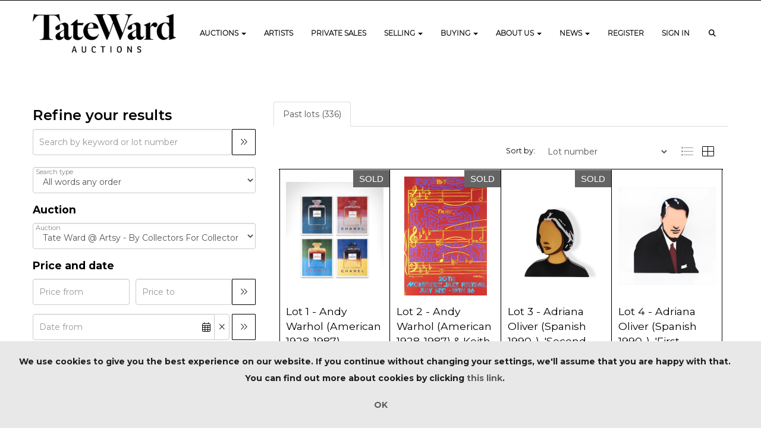

--- FILE ---
content_type: text/html; charset=utf-8
request_url: https://www.tateward.com/auction/search/?so=0&st=&sto=0&au=89&ef=&et=&ic=False&sd=1&pp=96&pn=1&g=1
body_size: 34012
content:
<!DOCTYPE html>
            
                <html lang="en">
            
<head>
    <meta charset="utf-8">
    <meta http-equiv="X-UA-Compatible" content="IE=edge">
    <meta name="viewport" content="width=device-width, initial-scale=1">
    

    <meta name="description">
    






    <title>Auction search | Tate Ward</title>

    
    <link rel="preload" href="/Content/webfonts/fa-light-300.woff2" as="font" crossorigin="anonymous" type="font/woff2">
    <link rel="preload" href="/Content/webfonts/fa-solid-900.woff2" as="font" crossorigin="anonymous" type="font/woff2">

    <link href="/css?v=eM3UDVICH-Ycd74S_UG2m-qKc9CZ3C7puI49PWdfYkg1" rel="stylesheet"/>

    <link rel="preload" href="/css-defer?v=lamPCj0OGbiH2dgjoAufO6YXZAEETGvows_KCeuNpMc1" as="style" onload="this.onload=null;this.rel='stylesheet'"><noscript><link rel="stylesheet" href="/css-defer?v=lamPCj0OGbiH2dgjoAufO6YXZAEETGvows_KCeuNpMc1"></noscript>


    <link href="/css/1.css" rel="stylesheet">
    

    
        <link rel="canonical" href="https://www.tateward.com/auction/search/?so=0&amp;st=&amp;sto=0&amp;au=89&amp;ef=&amp;et=&amp;ic=False&amp;sd=1&amp;pp=96&amp;g=1"/>
                <link rel="next" href="/auction/search/?so=0&amp;st=&amp;sto=0&amp;au=89&amp;ef=&amp;et=&amp;ic=False&amp;sd=1&amp;pp=96&amp;pn=2&amp;g=1"/>
    <!--[if lt IE 9]> <script src="~/Scripts/html5shiv.min.js"></script> <script src="~/Scripts/respond.min.js"></script> <![endif]-->
    
                <link rel="preload" href="https://fonts.googleapis.com/css?family=Montserrat:400,700" as="style" onload="this.onload=null;this.rel='stylesheet'">
            <noscript><link rel="stylesheet" href="https://fonts.googleapis.com/css?family=Montserrat:400,700"></noscript>
            <link rel="preload" href="/fonts/montserrat/montserrat_semibold.css" as="style" onload="this.onload=null;this.rel='stylesheet'">
            <noscript><link rel="stylesheet" href="/fonts/montserrat/montserrat_semibold.css"></noscript>
            <link rel="preload" href="/fonts/montserrat/montserrat_light.css" as="style" onload="this.onload=null;this.rel='stylesheet'">
            <noscript><link rel="stylesheet" href="/fonts/montserrat/montserrat_light.css"></noscript>
            <link rel="preload" href="https://fonts.googleapis.com/css?family=Roboto:400,700" as="style" onload="this.onload=null;this.rel='stylesheet'">
            <noscript><link rel="stylesheet" href="https://fonts.googleapis.com/css?family=Roboto:400,700"></noscript>
    <link rel="shortcut icon" href="/CMS/Favicon/ico"><link rel="apple-touch-icon" sizes="57x57" href="/CMS/Favicon/57"><link rel="apple-touch-icon" sizes="60x60" href="/CMS/Favicon/60"><link rel="apple-touch-icon" sizes="72x72" href="/CMS/Favicon/72"><link rel="apple-touch-icon" sizes="76x76" href="/CMS/Favicon/76"><link rel="icon" type="image/png" href="/CMS/Favicon/16" sizes="16x16"><link rel="icon" type="image/png" href="/CMS/Favicon/32" sizes="32x32"><link rel="manifest" href="/CMS/Favicon/manifest"><meta name="msapplication-TileColor" content="#da532c"><meta name="msapplication-config" content="/CMS/Favicon/browserconfig"><meta name="theme-color" content="#ffffff">        <!-- Google tag (gtag.js) -->
<script async src="https://www.googletagmanager.com/gtag/js?id=G-S5SGJHCPH3"></script>
<script>
  window.dataLayer = window.dataLayer || [];
  function gtag(){dataLayer.push(arguments);}
  gtag('js', new Date());
  gtag('config', 'G-S5SGJHCPH3');
</script>                <script type="text/javascript">
            var CaptchaCallback = function () {
                $(".g-recaptcha").each(function () {
                    var wid = grecaptcha.render($(this).prop("id"), { 'sitekey': $(this).data("sitekey") });
                    $(this).data('recaptcha-widget-id', wid);
                });
            };
        </script>
            <script defer src='https://www.google.com/recaptcha/api.js?onload=CaptchaCallback&render=explicit'></script>
    
        <script type="text/javascript">
            var MenuCollapseWidth = 1202;

        </script>
        

    <script src="/js?v=v8jn8AJm7lgnFkuGJ4MjwhILQ7mQJMBQ1Qu3124uU9c1"></script>

    <script src="/js-defer?v=LMRhFkHxEKNntcILkv31_g-AgPU2ZfhEoL4LDEDfutQ1" defer></script>

</head>

<body style="padding-top: 111px;">


    
    <header>
        




<nav class="navbar navbar-default navbar-primary border-top  with-logo navbar-fixed-top">
    <div class="container">
        <div class="navbar-header ">
            <button id="bm-p-toggle" type="button" class="navbar-toggle collapsed" data-toggle="collapse" data-target="#navbar-primary" aria-expanded="false" aria-controls="navbar">
                <div id="bm-p-b">
                    <span class="sr-only">Toggle navigation</span>
                    <span class="icon-bar"></span>
                    <span class="icon-bar"></span>
                    <span class="icon-bar"></span>
                </div>
                <div id="bm-p-c" class="hidden">
                    <span class="fal fa-close"></span>
                </div>
            </button>

                <button type="button" class="navbar-toggle collapsed search-navbar" data-toggle="collapse" data-target="#navbar-search" aria-expanded="false" aria-controls="navbar">
                    <i class="fa fa-search fa-fw"></i>
                </button>

                <a class="navbar-brand primary-brand" href="/">
                    <img src="https://trumanward.blob.core.windows.net/main/Untitled design - 2025-09-25T153728.280.png" alt="Tate Ward" class="main-logo pull-left" style="max-height: 65px; height:65px;" />
                        <div class="alt-logo pull-left" style="height: 45; display: none;">
                            <img src="https://trumanward.blob.core.windows.net/main/AUCTIONS (1).png" alt="Tate Ward" style="max-height: 45px;" />
                        </div>
                </a>


                <div id="navbar-search" class="navbar-collapse collapse" aria-expanded="false">
                    <ul class="nav navbar-nav" style="margin-top: 3px;" role="menu">
                        <li>
                            <div class="input-group">
                                <input type="text" class="form-control search-st" placeholder="Search our lots by keyword or lot number" data-url="/auction/search" />
                                <span class="input-group-btn search-btn-st"><a href="#" class="btn">Search</a></span>
                            </div>
                        </li>
                    </ul>
                </div>

        </div>

        <div id="navbar-primary" class="navbar-collapse collapse  text-right">

            <ul class="nav navbar-nav">
                                <li data-cy="nav-bar-headers" class="dropdown ">
                                    <a href="#" class="dropdown-toggle" data-toggle="dropdown" role="button" aria-expanded="false">
Auctions                                        <span class="caret"></span>
                                    </a>

                                    <ul data-cy="nav-bar-dropdowns" class="dropdown-menu dropdown-below " role="menu" style="">
                                                <li class="">
                                                        <a href="/upcoming-auctions">
Upcoming Auctions                                                        </a>
                                                </li>
                                                <li class="">
                                                        <a href="/auction-results">
Results                                                        </a>
                                                </li>
                                                <li class="">
                                                        <a href="/departments/urban-art">
Urban Art                                                        </a>
                                                </li>
                                                <li class="">
                                                        <a href="/departments/contemporary-art">
Contemporary Art                                                        </a>
                                                </li>
                                                <li class="">
                                                        <a href="/featured-artists">
Featured Artists                                                        </a>
                                                </li>
                                                <li class="">
                                                        <a href="/departments/wine">
Wine                                                        </a>
                                                </li>
                                                <li class="">
                                                        <a href="/gallery-views">
Gallery Space                                                        </a>
                                                </li>
                                    </ul>
                                </li>
                                <li >
                                    <a href="/featured-artists" >
Artists                                    </a>
                                </li>
                                <li >
                                    <a href="https://www.artsy.net/partner/tate-ward-private-sales/works" >
Private Sales                                    </a>
                                </li>
                                <li data-cy="nav-bar-headers" class="dropdown ">
                                    <a href="#" class="dropdown-toggle" data-toggle="dropdown" role="button" aria-expanded="false">
Selling                                        <span class="caret"></span>
                                    </a>

                                    <ul data-cy="nav-bar-dropdowns" class="dropdown-menu dropdown-below " role="menu" style="">
                                                <li class="">
                                                        <a href="/how-to-sell">
Sell with Us                                                        </a>
                                                </li>
                                                <li class="">
                                                        <a href="/free-valuation-service">
Online Valuation                                                        </a>
                                                </li>
                                                <li class="">
                                                        <a href="/selling-terms">
Terms &amp; Conditions                                                        </a>
                                                </li>
                                    </ul>
                                </li>
                                <li data-cy="nav-bar-headers" class="dropdown ">
                                    <a href="#" class="dropdown-toggle" data-toggle="dropdown" role="button" aria-expanded="false">
Buying                                        <span class="caret"></span>
                                    </a>

                                    <ul data-cy="nav-bar-dropdowns" class="dropdown-menu dropdown-below " role="menu" style="">
                                                <li class="">
                                                        <a href="/buying-information">
Information for Buyers                                                        </a>
                                                </li>
                                                <li class="">
                                                        <a href="/lot-alerts">
Lot Alerts                                                        </a>
                                                </li>
                                                <li class="">
                                                        <a href="/buying-terms">
Terms &amp; Conditions                                                        </a>
                                                </li>
                                                <li class="">
                                                        <a href="/account/makepayment">
Invoice Payment                                                        </a>
                                                </li>
                                    </ul>
                                </li>
                                <li data-cy="nav-bar-headers" class="dropdown ">
                                    <a href="#" class="dropdown-toggle" data-toggle="dropdown" role="button" aria-expanded="false">
About Us                                        <span class="caret"></span>
                                    </a>

                                    <ul data-cy="nav-bar-dropdowns" class="dropdown-menu dropdown-below " role="menu" style="">
                                                <li class="">
                                                        <a href="/about-us">
About Us                                                        </a>
                                                </li>
                                                <li class="">
                                                        <a href="/contact-us">
Contact Us                                                        </a>
                                                </li>
                                                <li class="">
                                                        <a href="/meet-the-team">
Meet the Team                                                        </a>
                                                </li>
                                                <li class="">
                                                        <a href="/client-testimonials">
Client Testimonials                                                        </a>
                                                </li>
                                    </ul>
                                </li>
                                <li data-cy="nav-bar-headers" class="dropdown ">
                                    <a href="#" class="dropdown-toggle" data-toggle="dropdown" role="button" aria-expanded="false">
News                                        <span class="caret"></span>
                                    </a>

                                    <ul data-cy="nav-bar-dropdowns" class="dropdown-menu dropdown-below " role="menu" style="">
                                                <li class="">
                                                        <a href="/she-who-dares-yield-gallery">
She Who Dares - Yield Gallery                                                        </a>
                                                </li>
                                    </ul>
                                </li>


        <li><a href="/account/register/?returnUrl=https%3A%2F%2Fwww.tateward.com%2Fauction%2Fsearch%2F%3Fso%3D0%26st%3D%26sto%3D0%26au%3D89%26ef%3D%26et%3D%26ic%3DFalse%26sd%3D1%26pp%3D96%26pn%3D1%26g%3D1" id="registerLink">Register</a></li>
        <li><a href="/account/register/?returnUrl=https%3A%2F%2Fwww.tateward.com%2Fauction%2Fsearch%2F%3Fso%3D0%26st%3D%26sto%3D0%26au%3D89%26ef%3D%26et%3D%26ic%3DFalse%26sd%3D1%26pp%3D96%26pn%3D1%26g%3D1" id="loginLink">Sign in</a></li>
                                <li class="dropdown search-dropdown hidden-xs">
                                    <a href="#" class="dropdown-toggle" data-toggle="dropdown" role="button" aria-expanded="false"><i class="fa fa-search fa-fw"></i></a>
                                    <ul class="dropdown-menu search-dropdown dropdown-below" role="menu">
                                        <li class="">
                                            <div class="input-group">
                                                <input type="text" class="form-control search-st" placeholder="Search our lots by keyword or lot number" data-url="/auction/search" />
                                                <span class="input-group-btn search-btn-st"><a href="#" class="btn">Search</a></span>
                                            </div>
                                        </li>
                                    </ul>
                                </li>



            </ul>

        </div>
    </div>
</nav>

    <div class="clearfix"></div>
    </header>
    







<script src="/Language/CommonJavascriptTranslations"></script>






    <div id="PR_67" class="container c-content " data-pt="60" style=" background-color: rgba(0,0,0,0); padding-top: 60px; padding-bottom: 60px;" >
        <div class="row two-columns">
            <div class="col-md-4">
                <div>


    <div class="block">
        <h2>Refine your results</h2>
    </div>




    <div class="search-control-toggle hidden-sm hidden-md hidden-lg">
        <button id="btn-search-toggle" type="button" class="btn btn-default">Refine your results <i class="search-toggle-icon fal fa-angles-down"></i></button>
    </div>
<div class="block search-controls">
    <div class="form-group" style="margin-bottom: 0;">
        <input class="form-control pull-left auction-st floatlabel" id="Filter_SearchText" name="Filter.SearchText" placeholder="Search by keyword or lot number" style="width: calc(100% - 40px);" type="text" value="" />
        <a href="#" class="btn pull-right auction-search" data-url="/auction/search" style="height: 44px;" title="Go"><i class="fal fa-angles-right" style="padding-top: 8px;"></i></a>
        <div class="clearfix"></div>
            <div class="clearfix">&nbsp;</div>
    </div>
    <div class="form-group advanced-search" style="">
        <div class="form-group">
            <select class="form-control auction-sto floatlabel" id="Filter_SearchTextOption" name="Filter.SearchTextOption" placeholder="Search type"><option selected="selected" value="0">All words any order</option>
<option value="1">Any words any order</option>
<option value="2">Exact words exact order</option>
</select>
        </div>
                    <div class="form-group">
                <p style="font-size: 125%; font-weight: bold;">
                    Auction
                </p>
                <select class="form-control auction-au floatlabel" data-val="true" data-val-number="The field AuctionId must be a number." id="Filter_AuctionId" name="Filter.AuctionId" placeholder="Auction"><option value="">All auctions</option>
<option selected="selected" value="89">Tate Ward @ Artsy - By Collectors For Collectors 16/02/2023</option>
</select>
            </div>
            <div class="clearfix"></div>

                <div class="form-group">
                        <p style="font-size: 125%; font-weight: bold;">
                            Price and date
                        </p>
                    <div class="pull-left" style="width: calc(50% - 25px);">
                        <input class="form-control auction-ef floatlabel" data-val="true" data-val-number="The field PriceFrom must be a number." id="Filter_PriceFrom" name="Filter.PriceFrom" placeholder="Price from" type="text" value="" />
                    </div>
                    <div class="pull-left" style="margin-left: 10px; width: calc(50% - 25px);">
                        <input class="form-control auction-et floatlabel" data-val="true" data-val-number="The field PriceTo must be a number." id="Filter_PriceTo" name="Filter.PriceTo" placeholder="Price to" type="text" value="" />
                    </div>
                    <a href="#" class="btn pull-right auction-search" data-url="/auction/search" style="height: 44px;" title="Go"><i class="fal fa-angles-right" style="padding-top: 8px;"></i></a>
                    <div class="clearfix"></div>
                </div>
                <div class="form-group">
                    <div class="pull-left" style="width: calc(100% - 40px);">
                        <div class="datepicker-full-width">
                            <input class="form-control auction-df datepicker floatlabel" data-val="true" data-val-date="The field DateFrom must be a date." id="Filter_DateFrom" name="Filter.DateFrom" placeholder="Date from" type="text" value="" />
                            <a href="#" class="btn pull-left clear-date" style="display: none; margin-top: 0;" title="Clear date"><i class="fal fa-close"></i></a>
                        </div>
                    </div>
                    <a href="#" class="btn pull-right auction-search" data-url="/auction/search" style="height: 44px;" title="Go"><i class="fal fa-angles-right" style="padding-top: 8px;"></i></a>
                    <div class="clearfix">&nbsp;</div>
                    <div class="pull-left" style="width: calc(100% - 40px);">
                        <div class="datepicker-full-width">
                            <input class="form-control auction-dt datepicker floatlabel" data-val="true" data-val-date="The field DateTo must be a date." id="Filter_DateTo" name="Filter.DateTo" placeholder="Date to" type="text" value="" />
                            <a href="#" class="btn pull-left clear-date" style="display: none; margin-top: 0;" title="Clear date"><i class="fal fa-close"></i></a>
                        </div>
                    </div>
                    <a href="#" class="btn pull-right auction-search" data-url="/auction/search" style="height: 44px;" title="Go"><i class="fal fa-angles-right" style="padding-top: 8px;"></i></a>
                    <div class="clearfix"></div>
                </div>

        <input class="auction-lt" id="Filter_LotTypeId" name="Filter.LotTypeId" type="hidden" value="1" />
        <input class="auction-w" data-val="true" data-val-required="The MyWishlist field is required." id="Filter_MyWishlist" name="Filter.MyWishlist" type="hidden" value="False" />
    </div>

            <p style="font-size: 125%; font-weight: bold;">
            Artist/Maker/Brand
                <a href="#" class="btn btn-xs btn-alt view-all-artists pull-right" style="font-weight: normal;" data-artisttext="Artist/Maker/Brand" title="Showing top artists/makers/brands by number of lots<br/>Click to view all">See all</a>
        </p>
            <p>
                <a href="#Takashi Murakami" class="auction auction-select-artist" data-id="123">
                    <input type="checkbox" class="auction-checkbox pull-left" />
                    <span class="cat-chk">Takashi Murakami (19)</span>
                    <span class="clearfix"></span>
                </a>
            </p>
            <p>
                <a href="#David Shrigley" class="auction auction-select-artist" data-id="21">
                    <input type="checkbox" class="auction-checkbox pull-left" />
                    <span class="cat-chk">David Shrigley (19)</span>
                    <span class="clearfix"></span>
                </a>
            </p>
            <p>
                <a href="#Kaws" class="auction auction-select-artist" data-id="174">
                    <input type="checkbox" class="auction-checkbox pull-left" />
                    <span class="cat-chk">Kaws (18)</span>
                    <span class="clearfix"></span>
                </a>
            </p>
            <p>
                <a href="#Damien Hirst" class="auction auction-select-artist" data-id="17">
                    <input type="checkbox" class="auction-checkbox pull-left" />
                    <span class="cat-chk">Damien Hirst (16)</span>
                    <span class="clearfix"></span>
                </a>
            </p>
            <p>
                <a href="#Connor Brothers" class="auction auction-select-artist" data-id="153">
                    <input type="checkbox" class="auction-checkbox pull-left" />
                    <span class="cat-chk">Connor Brothers (14)</span>
                    <span class="clearfix"></span>
                </a>
            </p>
            <p>
                <a href="#Stik" class="auction auction-select-artist" data-id="195">
                    <input type="checkbox" class="auction-checkbox pull-left" />
                    <span class="cat-chk">Stik (12)</span>
                    <span class="clearfix"></span>
                </a>
            </p>
            <p>
                <a href="#Keith Haring" class="auction auction-select-artist" data-id="58">
                    <input type="checkbox" class="auction-checkbox pull-left" />
                    <span class="cat-chk">Keith Haring (8)</span>
                    <span class="clearfix"></span>
                </a>
            </p>
            <p>
                <a href="#Mr Doodle" class="auction auction-select-artist" data-id="337">
                    <input type="checkbox" class="auction-checkbox pull-left" />
                    <span class="cat-chk">Mr Doodle (7)</span>
                    <span class="clearfix"></span>
                </a>
            </p>
            <p>
                <a href="#Shepard Fairey" class="auction auction-select-artist" data-id="67">
                    <input type="checkbox" class="auction-checkbox pull-left" />
                    <span class="cat-chk">Shepard Fairey (7)</span>
                    <span class="clearfix"></span>
                </a>
            </p>
            <p>
                <a href="#D*Face" class="auction auction-select-artist" data-id="163">
                    <input type="checkbox" class="auction-checkbox pull-left" />
                    <span class="cat-chk">D*Face (6)</span>
                    <span class="clearfix"></span>
                </a>
            </p>
            <p style="font-size: larger; padding-left: 24px">. . .</p>
    <div class="clearfix">&nbsp;</div>
</div>

    
        <script type="text/javascript">
        var artistDetails = [

            { "id": "240", "text": "Robert Del Naja 3D (5)", "checked":"" },
        
            { "id": "407", "text": "3dumb (1)", "checked":"" },
        
            { "id": "380", "text": "Johnny Abrahams (1)", "checked":"" },
        
            { "id": "540", "text": "Tunji Adeniyi-Jones (2)", "checked":"" },
        
            { "id": "616", "text": "Etel Adnan (2)", "checked":"" },
        
            { "id": "399", "text": "Roby Dwi Antono (2)", "checked":"" },
        
            { "id": "19", "text": "Daniel Arsham (2)", "checked":"" },
        
            { "id": "76", "text": "John Baldessari (1)", "checked":"" },
        
            { "id": "158", "text": "Bambi (1)", "checked":"" },
        
            { "id": "280", "text": "Jean-Michel Basquiat (1)", "checked":"" },
        
            { "id": "620", "text": "Bikash Bhattacharjee (2)", "checked":"" },
        
            { "id": "39", "text": "Peter Blake (1)", "checked":"" },
        
            { "id": "320", "text": "Javier Calleja (3)", "checked":"" },
        
            { "id": "650", "text": "Alejandro Cardenas (1)", "checked":"" },
        
            { "id": "126", "text": "James Cauty (1)", "checked":"" },
        
            { "id": "507", "text": "Jake &amp; Dinos Chapman (1)", "checked":"" },
        
            { "id": "192", "text": "Christo &amp; Jeanne-Claude  (1)", "checked":"" },
        
            { "id": "581", "text": "Coolman Coffeedan (1)", "checked":"" },
        
            { "id": "153", "text": "Connor Brothers (14)", "checked":"" },
        
            { "id": "614", "text": "Evgen Copi Gorisek  (1)", "checked":"" },
        
            { "id": "163", "text": "D*Face (6)", "checked":"" },
        
            { "id": "162", "text": "DAIN (1)", "checked":"" },
        
            { "id": "337", "text": "Mr Doodle (7)", "checked":"" },
        
            { "id": "664", "text": "Nick Doyle (1)", "checked":"" },
        
            { "id": "164", "text": "Dran (1)", "checked":"" },
        
            { "id": "61", "text": "Mark Drew (1)", "checked":"" },
        
            { "id": "46", "text": "Tracey Emin (6)", "checked":"" },
        
            { "id": "647", "text": "Endless (1)", "checked":"" },
        
            { "id": "611", "text": "Epi (1)", "checked":"" },
        
            { "id": "81", "text": "Oli  Epp (4)", "checked":"" },
        
            { "id": "67", "text": "Shepard Fairey (7)", "checked":"" },
        
            { "id": "98", "text": "Ian Francis (1)", "checked":"" },
        
            { "id": "32", "text": "Katrin Fridriks (2)", "checked":"" },
        
            { "id": "629", "text": "Kate  Garner  (1)", "checked":"" },
        
            { "id": "673", "text": "Giorgiko (1)", "checked":"" },
        
            { "id": "450", "text": "Tomoo Gokita (1)", "checked":"" },
        
            { "id": "574", "text": "Nan Goldin (1)", "checked":"" },
        
            { "id": "311", "text": "Antony Gormley (2)", "checked":"" },
        
            { "id": "451", "text": "Eric Haacht (1)", "checked":"" },
        
            { "id": "86", "text": "Richard Hambleton (4)", "checked":"" },
        
            { "id": "662", "text": "Anne Hardy (1)", "checked":"" },
        
            { "id": "58", "text": "Keith Haring (8)", "checked":"" },
        
            { "id": "53", "text": "Conor Harrington (1)", "checked":"" },
        
            { "id": "347", "text": "Baldur Helgason (1)", "checked":"" },
        
            { "id": "151", "text": "Jamie Hewlett (4)", "checked":"" },
        
            { "id": "17", "text": "Damien Hirst (16)", "checked":"" },
        
            { "id": "20", "text": "David Hockney (2)", "checked":"" },
        
            { "id": "118", "text": "Howard Hodgkin (1)", "checked":"" },
        
            { "id": "612", "text": "Shara Hughes (1)", "checked":"" },
        
            { "id": "601", "text": "Maqbool Fida ( M. F. ) Husain (1)", "checked":"" },
        
            { "id": "205", "text": "Hush (1)", "checked":"" },
        
            { "id": "65", "text": "Paul Insect (4)", "checked":"" },
        
            { "id": "171", "text": "Invader (5)", "checked":"" },
        
            { "id": "437", "text": "Todd James (1)", "checked":"" },
        
            { "id": "663", "text": "Sarah Jones (1)", "checked":"" },
        
            { "id": "236", "text": "JR (2)", "checked":"" },
        
            { "id": "245", "text": "Michael Kagan (2)", "checked":"" },
        
            { "id": "174", "text": "Kaws (18)", "checked":"" },
        
            { "id": "610", "text": "Suanjaya Kencut (2)", "checked":"" },
        
            { "id": "501", "text": "Jon Key (1)", "checked":"" },
        
            { "id": "676", "text": "Bhupen Khakhar (1)", "checked":"" },
        
            { "id": "534", "text": "Koak (1)", "checked":"" },
        
            { "id": "74", "text": "Jeff Koons (1)", "checked":"" },
        
            { "id": "670", "text": "Paul Kremer (2)", "checked":"" },
        
            { "id": "641", "text": "Ram Kumar (1)", "checked":"" },
        
            { "id": "49", "text": "Yayoi Kusama (2)", "checked":"" },
        
            { "id": "477", "text": "Otis Kwame Quaicoe (1)", "checked":"" },
        
            { "id": "14", "text": "Chris Levine (2)", "checked":"" },
        
            { "id": "43", "text": "Roy Lichtenstein (1)", "checked":"" },
        
            { "id": "671", "text": "Jake Longstreth (1)", "checked":"" },
        
            { "id": "488", "text": "Emily Mae Smith (1)", "checked":"" },
        
            { "id": "665", "text": "Jessie Makinson (1)", "checked":"" },
        
            { "id": "294", "text": "Mauro Martinez (1)", "checked":"" },
        
            { "id": "55", "text": "James McQueen (4)", "checked":"" },
        
            { "id": "176", "text": "Miaz Brothers (4)", "checked":"" },
        
            { "id": "7", "text": "Antony Micallef (2)", "checked":"" },
        
            { "id": "658", "text": "Greg Mike (1)", "checked":"" },
        
            { "id": "73", "text": "Harland Miller (3)", "checked":"" },
        
            { "id": "152", "text": "Mr Brainwash (1)", "checked":"" },
        
            { "id": "577", "text": "Zanele Muholi (1)", "checked":"" },
        
            { "id": "123", "text": "Takashi Murakami (19)", "checked":"" },
        
            { "id": "668", "text": "Ayano Nakano (1)", "checked":"" },
        
            { "id": "292", "text": "Yoshitomo Nara (5)", "checked":"" },
        
            { "id": "318", "text": "Thierry Noir (4)", "checked":"" },
        
            { "id": "378", "text": "Adriana Oliver (4)", "checked":"" },
        
            { "id": "30", "text": "Julian Opie (4)", "checked":"" },
        
            { "id": "582", "text": "Cornelia Parker (1)", "checked":"" },
        
            { "id": "275", "text": "Jos&#233; Parl&#225; (1)", "checked":"" },
        
            { "id": "218", "text": "Parra (1)", "checked":"" },
        
            { "id": "315", "text": "Nicolas Party (2)", "checked":"" },
        
            { "id": "95", "text": "Eddie Peake (1)", "checked":"" },
        
            { "id": "147", "text": "Pejac (3)", "checked":"" },
        
            { "id": "649", "text": "Mr Penfold (1)", "checked":"" },
        
            { "id": "180", "text": "Penny (3)", "checked":"" },
        
            { "id": "24", "text": "Grayson Perry (1)", "checked":"" },
        
            { "id": "504", "text": "Cesar Piette (1)", "checked":"" },
        
            { "id": "64", "text": "Paco Pomet (1)", "checked":"" },
        
            { "id": "60", "text": "Lucas Price (1)", "checked":"" },
        
            { "id": "182", "text": "Pure Evil (1)", "checked":"" },
        
            { "id": "289", "text": "Rankin (1)", "checked":"" },
        
            { "id": "632", "text": "Robert Rauschenberg (1)", "checked":"" },
        
            { "id": "459", "text": "James Rosenquist  (1)", "checked":"" },
        
            { "id": "675", "text": "George Rouy (1)", "checked":"" },
        
            { "id": "44", "text": "Thomas Ruff (1)", "checked":"" },
        
            { "id": "22", "text": "Ed Ruscha (1)", "checked":"" },
        
            { "id": "539", "text": "Laksamana Ryo (1)", "checked":"" },
        
            { "id": "185", "text": "Schoony (2)", "checked":"" },
        
            { "id": "186", "text": "Seen (1)", "checked":"" },
        
            { "id": "572", "text": "Benjamin Senior (1)", "checked":"" },
        
            { "id": "622", "text": "Lalu Prasad Shaw (1)", "checked":"" },
        
            { "id": "580", "text": "Yinka Shonibare (1)", "checked":"" },
        
            { "id": "21", "text": "David Shrigley (19)", "checked":"" },
        
            { "id": "38", "text": "Nick Smith (2)", "checked":"" },
        
            { "id": "375", "text": "Lucy Sparrow (1)", "checked":"" },
        
            { "id": "195", "text": "Stik (12)", "checked":"" },
        
            { "id": "636", "text": "Devin Troy Strother (1)", "checked":"" },
        
            { "id": "669", "text": "Geraldine Swayne (1)", "checked":"" },
        
            { "id": "475", "text": "Claire Tabouret (3)", "checked":"" },
        
            { "id": "661", "text": "Sam Taylor-Johnson (1)", "checked":"" },
        
            { "id": "643", "text": "Sophie Tea (1)", "checked":"" },
        
            { "id": "295", "text": "Cy Twombly (1)", "checked":"" },
        
            { "id": "656", "text": "James Ulmer (1)", "checked":"" },
        
            { "id": "667", "text": "Nick Veasey (1)", "checked":"" },
        
            { "id": "5", "text": "Andy Warhol (3)", "checked":"" },
        
            { "id": "402", "text": "Grace Weaver (1)", "checked":"" },
        
            { "id": "2", "text": "Ai Weiwei (3)", "checked":"" },
        
            { "id": "62", "text": "Martin Whatson (3)", "checked":"" },
        
            { "id": "497", "text": "Robin F Williams (1)", "checked":"" },
        
            { "id": "666", "text": "Chloe Wise (1)", "checked":"" },
        
            { "id": "29", "text": "Jonas Wood (2)", "checked":"" },
        
            { "id": "15", "text": "Christopher Wool (1)", "checked":"" },
        
            { "id": "672", "text": "Zaydamor (1)", "checked":"" },
                ];
        </script>
    
<script src="/bundles/MobileSearch?v=gmju8iSkCJcgo3HZ92aTOOcwp6KgCmVgnGf9w2qXJDg1" defer></script>
                </div>
            </div>
            <div class="col-md-8">
                <div>




<style type="text/css">
        a.anchor-offset {
            display: block;
            position: relative;
            top: -80px;
            visibility: hidden;
        }
        .auction-grid div[class*='col-'].col-no,
        .auction-posts div[class*='col-'].col-no {
            width: auto !important;
            float: none !important;
            padding-left: 0 !important;
            padding-right: 0 !important;
        }

        .auction-grid div[class*='col-'].col-no .auction-lot,
        .auction-posts div[class*='col-'].col-no {
            padding-left: 10px !important;
            padding-right: 10px !important;
        }





    .auction-lot-text, .auction-post-text {
        min-height: 50px;
    }



                                        
        
</style>



    <noscript><p style="font-size: large; color: red; font-weight: bold">Your browser seems to have JavaScript disabled - please allow JavaScript in order to view lots on this page.</p></noscript>
    <script>
        if (typeof timedBidEndTime == "undefined") {
            var timedBidEndTime = {};
        }
        if (typeof pageLoadTimeStamp == "undefined") {
            var pageLoadTimeStamp = 1768414176;
        }
    </script>
    <div class="block block-asr">
        <script type="text/javascript">var redirectToSold = false;</script>
        <div id="AL_151" class="auction-lots">
            <input type="hidden" id="auction-grid-view" value="1" />
            <input type="hidden" id="bidConfirmationTimed" value="False" />
            <input type="hidden" id="bidConfirmationLive" value="False" />
                <ul class="nav nav-tabs" role="tablist">
                    
                                            <li role="presentation" class="active">
                            <a href="#sold" class="auction-tab-sold" aria-controls="sold" role="tab" data-toggle="tab">
                                Past lots (336)
                            </a>
                        </li>
                    

                </ul>
                    <div class="sort-options-list" style="display: none;">
                        <select class="form-control auction-sort pull-right" data-val="true" data-val-required="The SortBy field is required." id="Filter_SortBy" name="Filter.SortBy" style="max-width: 220px;"><option selected="selected" value="0">Lot number</option>
<option value="1">Estimate/Price - Low to High</option>
<option value="2">Estimate/Price - High to Low</option>
<option value="3">Date - Oldest first</option>
<option value="4">Date - Newest first</option>
<option value="6">Price Realised - High to Low</option>
<option value="5">Price Realised - Low to High</option>
</select>
                        <div class="pull-right" style="padding-top: 7px; margin-right: 5px;">Sort by:</div>
                    </div>
            <div class="clearfix"></div>
            <div class="tab-content">
                        <div role="tabpanel" class="tab-pane active" id="sold">
<nav class="pagination"><div class='pull-right'><div class='sort-options pull-left'>&nbsp;</div><div class='auction-layout pull-left'><a href='#' class='auction-list-view agv pull-left' title='Show in list'><img src='/content/images/list.png' style='width: 22px; height: 19px;'></a><a href='#' class='auction-grid-view agv pull-left' title='Show in grid'><img src='/content/images/grid.png' style='width: 22px; height: 19px;'></a></div></div><div class='clearfix'></div></nav><div class='auction-grid agh'><div class='auction-grid-lot  col-sm-6 col-md-4 col-lg-3'>                            <div class="auction-lot">
                                    <span class="corner-flash corner-flash-en corner-flash-sold auction-lot-sold" title="This lot is not for sale">SOLD</span>
                            <div class="auction-lot-image" style="position: relative;">
                                        <a href="/auction/lot/lot-1---andy-warhol-american-1928-1987-chanel-no5-1997/?lot=15216&amp;so=0&amp;st=&amp;sto=0&amp;au=89&amp;ef=&amp;et=&amp;ic=False&amp;sd=1&amp;pp=96&amp;pn=1&amp;g=1">
                                            <img src="https://trumanward.blob.core.windows.net/stock/12915-0-small.jpg?v=63810161715580" alt="Lot 1 - Andy Warhol (American 1928-1987), &#39;Chanel No.5&#39;, 1997" />
                                        </a>
                            </div>
                                <div class="auction-lot-text " style="position: relative;">
                                    <a class="anchor-offset" name="15216"></a>
                                    <p class="auction-lot-title">
                                        <a href="/auction/lot/lot-1---andy-warhol-american-1928-1987-chanel-no5-1997/?lot=15216&amp;so=0&amp;st=&amp;sto=0&amp;au=89&amp;ef=&amp;et=&amp;ic=False&amp;sd=1&amp;pp=96&amp;pn=1&amp;g=1">
                                            <span class='lot-title cat-2'>Lot 1 - Andy Warhol (American 1928-1987), 'Chanel No.5', 1997</span>
                                        </a>
                                    </p>


                                            <p></p>
                                <p>
                                            <strong>Sold for £3,750</strong>
<p>inc.premium                                                <i class="fal fa-info-circle fa-fw" title="BP is added to the hammer price."></i>
</p>                                            <br />
                                            <strong>Estimated at &#163;800 - &#163;1,200</strong>
                                                                    </p>
                                </div>

                                <div class="clearfix"></div>

                            </div>
</div><div class='auction-grid-lot  col-sm-6 col-md-4 col-lg-3'>                            <div class="auction-lot">
                                    <span class="corner-flash corner-flash-en corner-flash-sold auction-lot-sold" title="This lot is not for sale">SOLD</span>
                            <div class="auction-lot-image" style="position: relative;">
                                        <a href="/auction/lot/lot-2---andy-warhol-american-1928-1987--keith-haring-american-1958-1990-collaboration-montreux-jazz-festival-1986/?lot=15503&amp;so=0&amp;st=&amp;sto=0&amp;au=89&amp;ef=&amp;et=&amp;ic=False&amp;sd=1&amp;pp=96&amp;pn=1&amp;g=1">
                                            <img src="https://trumanward.blob.core.windows.net/stock/8385-0-small.jpg?v=63810161735950" alt="Lot 2 - Andy Warhol (American 1928-1987) &amp; Keith Haring (American 1958-1990) (Collaboration), &#39;Montreux Jazz Festival&#39;, 1986" />
                                        </a>
                            </div>
                                <div class="auction-lot-text " style="position: relative;">
                                    <a class="anchor-offset" name="15503"></a>
                                    <p class="auction-lot-title">
                                        <a href="/auction/lot/lot-2---andy-warhol-american-1928-1987--keith-haring-american-1958-1990-collaboration-montreux-jazz-festival-1986/?lot=15503&amp;so=0&amp;st=&amp;sto=0&amp;au=89&amp;ef=&amp;et=&amp;ic=False&amp;sd=1&amp;pp=96&amp;pn=1&amp;g=1">
                                            <span class='lot-title cat-2'>Lot 2 - Andy Warhol (American 1928-1987) & Keith Haring (American 1958-1990) (Collaboration), 'Montreux Jazz Festival', 1986</span>
                                        </a>
                                    </p>


                                            <p></p>
                                <p>
                                            <strong>Sold for £500</strong>
<p>inc.premium                                                <i class="fal fa-info-circle fa-fw" title="BP is added to the hammer price."></i>
</p>                                            <br />
                                            <strong>Estimated at &#163;300 - &#163;500</strong>
                                                                    </p>
                                </div>

                                <div class="clearfix"></div>

                            </div>
</div><div class='auction-grid-lot  col-sm-6 col-md-4 col-lg-3'>                            <div class="auction-lot">
                                    <span class="corner-flash corner-flash-en corner-flash-sold auction-lot-sold" title="This lot is not for sale">SOLD</span>
                            <div class="auction-lot-image" style="position: relative;">
                                        <a href="/auction/lot/lot-3---adriana-oliver-spanish-1990--second-portrait-2021/?lot=15420&amp;so=0&amp;st=&amp;sto=0&amp;au=89&amp;ef=&amp;et=&amp;ic=False&amp;sd=1&amp;pp=96&amp;pn=1&amp;g=1">
                                            <img src="https://trumanward.blob.core.windows.net/stock/13068-0-small.jpg?v=63810162328137" alt="Lot 3 - Adriana Oliver (Spanish 1990-), &#39;Second Portrait&#39;, 2021" />
                                        </a>
                            </div>
                                <div class="auction-lot-text " style="position: relative;">
                                    <a class="anchor-offset" name="15420"></a>
                                    <p class="auction-lot-title">
                                        <a href="/auction/lot/lot-3---adriana-oliver-spanish-1990--second-portrait-2021/?lot=15420&amp;so=0&amp;st=&amp;sto=0&amp;au=89&amp;ef=&amp;et=&amp;ic=False&amp;sd=1&amp;pp=96&amp;pn=1&amp;g=1">
                                            <span class='lot-title cat-2'>Lot 3 - Adriana Oliver (Spanish 1990-), 'Second Portrait', 2021</span>
                                        </a>
                                    </p>


                                            <p></p>
                                <p>
                                            <strong>Sold for £812</strong>
<p>inc.premium                                                <i class="fal fa-info-circle fa-fw" title="BP is added to the hammer price."></i>
</p>                                            <br />
                                            <strong>Estimated at &#163;600 - &#163;800</strong>
                                                                    </p>
                                </div>

                                <div class="clearfix"></div>

                            </div>
</div><div class='auction-grid-lot  col-sm-6 col-md-4 col-lg-3'>                            <div class="auction-lot">
                            <div class="auction-lot-image" style="position: relative;">
                                        <a href="/auction/lot/lot-4---adriana-oliver-spanish-1990--first-portrait-2020/?lot=15419&amp;so=0&amp;st=&amp;sto=0&amp;au=89&amp;ef=&amp;et=&amp;ic=False&amp;sd=1&amp;pp=96&amp;pn=1&amp;g=1">
                                            <img src="https://trumanward.blob.core.windows.net/stock/13067-0-small.jpg?v=63810259644690" alt="Lot 4 - Adriana Oliver (Spanish 1990-), &#39;First Portrait&#39;, 2020" />
                                        </a>
                            </div>
                                <div class="auction-lot-text " style="position: relative;">
                                    <a class="anchor-offset" name="15419"></a>
                                    <p class="auction-lot-title">
                                        <a href="/auction/lot/lot-4---adriana-oliver-spanish-1990--first-portrait-2020/?lot=15419&amp;so=0&amp;st=&amp;sto=0&amp;au=89&amp;ef=&amp;et=&amp;ic=False&amp;sd=1&amp;pp=96&amp;pn=1&amp;g=1">
                                            <span class='lot-title cat-2'>Lot 4 - Adriana Oliver (Spanish 1990-), 'First Portrait', 2020</span>
                                        </a>
                                    </p>


                                            <p></p>
                                <p>
                                                <strong>Estimated at &#163;700 - &#163;900</strong>
                                                                    </p>
                                </div>

                                <div class="clearfix"></div>

                            </div>
</div><div class='auction-grid-lot  col-sm-6 col-md-4 col-lg-3'>                            <div class="auction-lot">
                                    <span class="corner-flash corner-flash-en corner-flash-sold auction-lot-sold" title="This lot is not for sale">SOLD</span>
                            <div class="auction-lot-image" style="position: relative;">
                                        <a href="/auction/lot/lot-5---adriana-oliver-spanish-1990--family-2020/?lot=15140&amp;so=0&amp;st=&amp;sto=0&amp;au=89&amp;ef=&amp;et=&amp;ic=False&amp;sd=1&amp;pp=96&amp;pn=1&amp;g=1">
                                            <img src="https://trumanward.blob.core.windows.net/stock/12857-0-small.jpg?v=63810162298560" alt="Lot 5 - Adriana Oliver (Spanish 1990-), &#39;Family&#39;, 2020" />
                                        </a>
                            </div>
                                <div class="auction-lot-text " style="position: relative;">
                                    <a class="anchor-offset" name="15140"></a>
                                    <p class="auction-lot-title">
                                        <a href="/auction/lot/lot-5---adriana-oliver-spanish-1990--family-2020/?lot=15140&amp;so=0&amp;st=&amp;sto=0&amp;au=89&amp;ef=&amp;et=&amp;ic=False&amp;sd=1&amp;pp=96&amp;pn=1&amp;g=1">
                                            <span class='lot-title cat-2'>Lot 5 - Adriana Oliver (Spanish 1990-), 'Family', 2020</span>
                                        </a>
                                    </p>


                                            <p></p>
                                <p>
                                            <strong>Sold for £625</strong>
<p>inc.premium                                                <i class="fal fa-info-circle fa-fw" title="BP is added to the hammer price."></i>
</p>                                            <br />
                                            <strong>Estimated at &#163;800 - &#163;1,200</strong>
                                                                    </p>
                                </div>

                                <div class="clearfix"></div>

                            </div>
</div><div class='auction-grid-lot  col-sm-6 col-md-4 col-lg-3'>                            <div class="auction-lot">
                                    <span class="corner-flash corner-flash-en corner-flash-sold auction-lot-sold" title="This lot is not for sale">SOLD</span>
                            <div class="auction-lot-image" style="position: relative;">
                                        <a href="/auction/lot/lot-6---adriana-oliver-spanish-1990--only-you-2019/?lot=15418&amp;so=0&amp;st=&amp;sto=0&amp;au=89&amp;ef=&amp;et=&amp;ic=False&amp;sd=1&amp;pp=96&amp;pn=1&amp;g=1">
                                            <img src="https://trumanward.blob.core.windows.net/stock/13066-0-small.jpg?v=63810260059677" alt="Lot 6 - Adriana Oliver (Spanish 1990-), &#39;Only You&#39;, 2019" />
                                        </a>
                            </div>
                                <div class="auction-lot-text " style="position: relative;">
                                    <a class="anchor-offset" name="15418"></a>
                                    <p class="auction-lot-title">
                                        <a href="/auction/lot/lot-6---adriana-oliver-spanish-1990--only-you-2019/?lot=15418&amp;so=0&amp;st=&amp;sto=0&amp;au=89&amp;ef=&amp;et=&amp;ic=False&amp;sd=1&amp;pp=96&amp;pn=1&amp;g=1">
                                            <span class='lot-title cat-2'>Lot 6 - Adriana Oliver (Spanish 1990-), 'Only You', 2019</span>
                                        </a>
                                    </p>


                                            <p></p>
                                <p>
                                            <strong>Sold for £1,250</strong>
<p>inc.premium                                                <i class="fal fa-info-circle fa-fw" title="BP is added to the hammer price."></i>
</p>                                            <br />
                                            <strong>Estimated at &#163;1,000 - &#163;1,500</strong>
                                                                    </p>
                                </div>

                                <div class="clearfix"></div>

                            </div>
</div><div class='auction-grid-lot  col-sm-6 col-md-4 col-lg-3'>                            <div class="auction-lot">
                                    <span class="corner-flash corner-flash-en corner-flash-sold auction-lot-sold" title="This lot is not for sale">SOLD</span>
                            <div class="auction-lot-image" style="position: relative;">
                                        <a href="/auction/lot/lot-7---ai-weiwei-chinese-1957--cats-black-2022/?lot=15663&amp;so=0&amp;st=&amp;sto=0&amp;au=89&amp;ef=&amp;et=&amp;ic=False&amp;sd=1&amp;pp=96&amp;pn=1&amp;g=1">
                                            <img src="https://trumanward.blob.core.windows.net/stock/13231-0-small.jpg?v=63810161794157" alt="Lot 7 - Ai Weiwei (Chinese 1957-), &#39;Cats (Black)&#39;, 2022" />
                                        </a>
                            </div>
                                <div class="auction-lot-text " style="position: relative;">
                                    <a class="anchor-offset" name="15663"></a>
                                    <p class="auction-lot-title">
                                        <a href="/auction/lot/lot-7---ai-weiwei-chinese-1957--cats-black-2022/?lot=15663&amp;so=0&amp;st=&amp;sto=0&amp;au=89&amp;ef=&amp;et=&amp;ic=False&amp;sd=1&amp;pp=96&amp;pn=1&amp;g=1">
                                            <span class='lot-title cat-2'>Lot 7 - Ai Weiwei (Chinese 1957-), 'Cats (Black)', 2022</span>
                                        </a>
                                    </p>


                                            <p></p>
                                <p>
                                            <strong>Sold for £1,000</strong>
<p>inc.premium                                                <i class="fal fa-info-circle fa-fw" title="BP is added to the hammer price."></i>
</p>                                            <br />
                                            <strong>Estimated at &#163;800 - &#163;1,200</strong>
                                                                    </p>
                                </div>

                                <div class="clearfix"></div>

                            </div>
</div><div class='auction-grid-lot  col-sm-6 col-md-4 col-lg-3'>                            <div class="auction-lot">
                                    <span class="corner-flash corner-flash-en corner-flash-sold auction-lot-sold" title="This lot is not for sale">SOLD</span>
                            <div class="auction-lot-image" style="position: relative;">
                                        <a href="/auction/lot/lot-8---ai-weiwei-chinese-1957--cats-red-2022/?lot=15664&amp;so=0&amp;st=&amp;sto=0&amp;au=89&amp;ef=&amp;et=&amp;ic=False&amp;sd=1&amp;pp=96&amp;pn=1&amp;g=1">
                                            <img src="https://trumanward.blob.core.windows.net/stock/13232-0-small.jpg?v=63810161812763" alt="Lot 8 - Ai Weiwei (Chinese 1957-), &#39;Cats (Red)&#39;, 2022" />
                                        </a>
                            </div>
                                <div class="auction-lot-text " style="position: relative;">
                                    <a class="anchor-offset" name="15664"></a>
                                    <p class="auction-lot-title">
                                        <a href="/auction/lot/lot-8---ai-weiwei-chinese-1957--cats-red-2022/?lot=15664&amp;so=0&amp;st=&amp;sto=0&amp;au=89&amp;ef=&amp;et=&amp;ic=False&amp;sd=1&amp;pp=96&amp;pn=1&amp;g=1">
                                            <span class='lot-title cat-2'>Lot 8 - Ai Weiwei (Chinese 1957-), 'Cats (Red)', 2022</span>
                                        </a>
                                    </p>


                                            <p></p>
                                <p>
                                            <strong>Sold for £2,500</strong>
<p>inc.premium                                                <i class="fal fa-info-circle fa-fw" title="BP is added to the hammer price."></i>
</p>                                            <br />
                                            <strong>Estimated at &#163;800 - &#163;1,200</strong>
                                                                    </p>
                                </div>

                                <div class="clearfix"></div>

                            </div>
</div><div class='auction-grid-lot  col-sm-6 col-md-4 col-lg-3'>                            <div class="auction-lot">
                                    <span class="corner-flash corner-flash-en corner-flash-sold auction-lot-sold" title="This lot is not for sale">SOLD</span>
                            <div class="auction-lot-image" style="position: relative;">
                                        <a href="/auction/lot/lot-9---ai-weiwei-chinese-1957--pequi-tree-miniature-2021/?lot=15514&amp;so=0&amp;st=&amp;sto=0&amp;au=89&amp;ef=&amp;et=&amp;ic=False&amp;sd=1&amp;pp=96&amp;pn=1&amp;g=1">
                                            <img src="https://trumanward.blob.core.windows.net/stock/13147-0-small.jpg?v=63810161847713" alt="Lot 9 - Ai Weiwei (Chinese 1957-), &#39;Pequi Tree Miniature&#39;, 2021" />
                                        </a>
                            </div>
                                <div class="auction-lot-text " style="position: relative;">
                                    <a class="anchor-offset" name="15514"></a>
                                    <p class="auction-lot-title">
                                        <a href="/auction/lot/lot-9---ai-weiwei-chinese-1957--pequi-tree-miniature-2021/?lot=15514&amp;so=0&amp;st=&amp;sto=0&amp;au=89&amp;ef=&amp;et=&amp;ic=False&amp;sd=1&amp;pp=96&amp;pn=1&amp;g=1">
                                            <span class='lot-title cat-2'>Lot 9 - Ai Weiwei (Chinese 1957-), 'Pequi Tree Miniature', 2021</span>
                                        </a>
                                    </p>


                                            <p></p>
                                <p>
                                            <strong>Sold for £1,250</strong>
<p>inc.premium                                                <i class="fal fa-info-circle fa-fw" title="BP is added to the hammer price."></i>
</p>                                            <br />
                                            <strong>Estimated at &#163;1,000 - &#163;1,500</strong>
                                                                    </p>
                                </div>

                                <div class="clearfix"></div>

                            </div>
</div><div class='auction-grid-lot  col-sm-6 col-md-4 col-lg-3'>                            <div class="auction-lot">
                                    <span class="corner-flash corner-flash-en corner-flash-sold auction-lot-sold" title="This lot is not for sale">SOLD</span>
                            <div class="auction-lot-image" style="position: relative;">
                                        <a href="/auction/lot/lot-10---alejandro-cardenas-chile-1977--view-of-virginia-key-2021/?lot=15136&amp;so=0&amp;st=&amp;sto=0&amp;au=89&amp;ef=&amp;et=&amp;ic=False&amp;sd=1&amp;pp=96&amp;pn=1&amp;g=1">
                                            <img src="https://trumanward.blob.core.windows.net/stock/12853-0-small.jpg?v=63810161867127" alt="Lot 10 - Alejandro Cardenas (Chile 1977-), &#39;View Of Virginia Key&#39;, 2021" />
                                        </a>
                            </div>
                                <div class="auction-lot-text " style="position: relative;">
                                    <a class="anchor-offset" name="15136"></a>
                                    <p class="auction-lot-title">
                                        <a href="/auction/lot/lot-10---alejandro-cardenas-chile-1977--view-of-virginia-key-2021/?lot=15136&amp;so=0&amp;st=&amp;sto=0&amp;au=89&amp;ef=&amp;et=&amp;ic=False&amp;sd=1&amp;pp=96&amp;pn=1&amp;g=1">
                                            <span class='lot-title cat-2'>Lot 10 - Alejandro Cardenas (Chile 1977-), 'View Of Virginia Key', 2021</span>
                                        </a>
                                    </p>


                                            <p></p>
                                <p>
                                            <strong>Sold for £750</strong>
<p>inc.premium                                                <i class="fal fa-info-circle fa-fw" title="BP is added to the hammer price."></i>
</p>                                            <br />
                                            <strong>Estimated at &#163;600 - &#163;800</strong>
                                                                    </p>
                                </div>

                                <div class="clearfix"></div>

                            </div>
</div><div class='auction-grid-lot  col-sm-6 col-md-4 col-lg-3'>                            <div class="auction-lot">
                            <div class="auction-lot-image" style="position: relative;">
                                        <a href="/auction/lot/lot-11---anne-hardy-british-1970--reflection-2016/?lot=15275&amp;so=0&amp;st=&amp;sto=0&amp;au=89&amp;ef=&amp;et=&amp;ic=False&amp;sd=1&amp;pp=96&amp;pn=1&amp;g=1">
                                            <img src="https://trumanward.blob.core.windows.net/stock/12941-0-small.jpg?v=63810337488890" alt="Lot 11 - Anne Hardy (British 1970-), &#39;Reflection&#39;, 2016" />
                                        </a>
                            </div>
                                <div class="auction-lot-text " style="position: relative;">
                                    <a class="anchor-offset" name="15275"></a>
                                    <p class="auction-lot-title">
                                        <a href="/auction/lot/lot-11---anne-hardy-british-1970--reflection-2016/?lot=15275&amp;so=0&amp;st=&amp;sto=0&amp;au=89&amp;ef=&amp;et=&amp;ic=False&amp;sd=1&amp;pp=96&amp;pn=1&amp;g=1">
                                            <span class='lot-title cat-2'>Lot 11 - Anne Hardy (British 1970-), 'Reflection', 2016</span>
                                        </a>
                                    </p>


                                            <p></p>
                                <p>
                                                <strong>Estimated at &#163;200 - &#163;300</strong>
                                                                    </p>
                                </div>

                                <div class="clearfix"></div>

                            </div>
</div><div class='auction-grid-lot  col-sm-6 col-md-4 col-lg-3'>                            <div class="auction-lot">
                                    <span class="corner-flash corner-flash-en corner-flash-sold auction-lot-sold" title="This lot is not for sale">SOLD</span>
                            <div class="auction-lot-image" style="position: relative;">
                                        <a href="/auction/lot/lot-12---antony-gormley-british-1950--body-2014/?lot=15400&amp;so=0&amp;st=&amp;sto=0&amp;au=89&amp;ef=&amp;et=&amp;ic=False&amp;sd=1&amp;pp=96&amp;pn=1&amp;g=1">
                                            <img src="https://trumanward.blob.core.windows.net/stock/13049-0-small.jpg?v=63810258263330" alt="Lot 12 - Antony Gormley (British 1950-), &#39;Body&#39;, 2014" />
                                        </a>
                            </div>
                                <div class="auction-lot-text " style="position: relative;">
                                    <a class="anchor-offset" name="15400"></a>
                                    <p class="auction-lot-title">
                                        <a href="/auction/lot/lot-12---antony-gormley-british-1950--body-2014/?lot=15400&amp;so=0&amp;st=&amp;sto=0&amp;au=89&amp;ef=&amp;et=&amp;ic=False&amp;sd=1&amp;pp=96&amp;pn=1&amp;g=1">
                                            <span class='lot-title cat-2'>Lot 12 - Antony Gormley (British 1950-), 'Body', 2014</span>
                                        </a>
                                    </p>


                                            <p></p>
                                <p>
                                            <strong>Sold for £938</strong>
<p>inc.premium                                                <i class="fal fa-info-circle fa-fw" title="BP is added to the hammer price."></i>
</p>                                            <br />
                                            <strong>Estimated at &#163;600 - &#163;800</strong>
                                                                    </p>
                                </div>

                                <div class="clearfix"></div>

                            </div>
</div><div class='auction-grid-lot  col-sm-6 col-md-4 col-lg-3'>                            <div class="auction-lot">
                                    <span class="corner-flash corner-flash-en corner-flash-sold auction-lot-sold" title="This lot is not for sale">SOLD</span>
                            <div class="auction-lot-image" style="position: relative;">
                                        <a href="/auction/lot/lot-13---antony-micallef-british-1975--happy-fucked-up-nuclear-girl-2005/?lot=15124&amp;so=0&amp;st=&amp;sto=0&amp;au=89&amp;ef=&amp;et=&amp;ic=False&amp;sd=1&amp;pp=96&amp;pn=1&amp;g=1">
                                            <img src="https://trumanward.blob.core.windows.net/stock/12833-0-small.jpg?v=63810258041513" alt="Lot 13 - Antony Micallef (British 1975-), &#39;Happy Fucked Up Nuclear Girl&#39;, 2005" />
                                        </a>
                            </div>
                                <div class="auction-lot-text " style="position: relative;">
                                    <a class="anchor-offset" name="15124"></a>
                                    <p class="auction-lot-title">
                                        <a href="/auction/lot/lot-13---antony-micallef-british-1975--happy-fucked-up-nuclear-girl-2005/?lot=15124&amp;so=0&amp;st=&amp;sto=0&amp;au=89&amp;ef=&amp;et=&amp;ic=False&amp;sd=1&amp;pp=96&amp;pn=1&amp;g=1">
                                            <span class='lot-title cat-2'>Lot 13 - Antony Micallef (British 1975-), 'Happy Fucked Up Nuclear Girl', 2005</span>
                                        </a>
                                    </p>


                                            <p></p>
                                <p>
                                            <strong>Sold for £938</strong>
<p>inc.premium                                                <i class="fal fa-info-circle fa-fw" title="BP is added to the hammer price."></i>
</p>                                            <br />
                                            <strong>Estimated at &#163;200 - &#163;300</strong>
                                                                    </p>
                                </div>

                                <div class="clearfix"></div>

                            </div>
</div><div class='auction-grid-lot  col-sm-6 col-md-4 col-lg-3'>                            <div class="auction-lot">
                                    <span class="corner-flash corner-flash-en corner-flash-sold auction-lot-sold" title="This lot is not for sale">SOLD</span>
                            <div class="auction-lot-image" style="position: relative;">
                                        <a href="/auction/lot/lot-14---ayano-nakano-japanese-1993--night-fly-with-socks-2021/?lot=15438&amp;so=0&amp;st=&amp;sto=0&amp;au=89&amp;ef=&amp;et=&amp;ic=False&amp;sd=1&amp;pp=96&amp;pn=1&amp;g=1">
                                            <img src="https://trumanward.blob.core.windows.net/stock/13081-0-small.jpg?v=63810245029070" alt="Lot 14 - Ayano Nakano (Japanese 1993-), &#39;Night Fly With Socks&#39;, 2021" />
                                        </a>
                            </div>
                                <div class="auction-lot-text " style="position: relative;">
                                    <a class="anchor-offset" name="15438"></a>
                                    <p class="auction-lot-title">
                                        <a href="/auction/lot/lot-14---ayano-nakano-japanese-1993--night-fly-with-socks-2021/?lot=15438&amp;so=0&amp;st=&amp;sto=0&amp;au=89&amp;ef=&amp;et=&amp;ic=False&amp;sd=1&amp;pp=96&amp;pn=1&amp;g=1">
                                            <span class='lot-title cat-2'>Lot 14 - Ayano Nakano (Japanese 1993-), 'Night Fly With Socks', 2021</span>
                                        </a>
                                    </p>


                                            <p></p>
                                <p>
                                            <strong>Sold for £375</strong>
<p>inc.premium                                                <i class="fal fa-info-circle fa-fw" title="BP is added to the hammer price."></i>
</p>                                            <br />
                                            <strong>Estimated at &#163;300 - &#163;500</strong>
                                                                    </p>
                                </div>

                                <div class="clearfix"></div>

                            </div>
</div><div class='auction-grid-lot  col-sm-6 col-md-4 col-lg-3'>                            <div class="auction-lot">
                                    <span class="corner-flash corner-flash-en corner-flash-sold auction-lot-sold" title="This lot is not for sale">SOLD</span>
                            <div class="auction-lot-image" style="position: relative;">
                                        <a href="/auction/lot/lot-15---3dumb-british-1993--dont-fuck-with-the-past-2023/?lot=15436&amp;so=0&amp;st=&amp;sto=0&amp;au=89&amp;ef=&amp;et=&amp;ic=False&amp;sd=1&amp;pp=96&amp;pn=1&amp;g=1">
                                            <img src="https://trumanward.blob.core.windows.net/stock/13079-0-small.jpg?v=63810162416420" alt="Lot 15 - 3dumb (British 1993-), &#39;Don&#39;t Fuck With The Past&#39;, 2023" />
                                        </a>
                            </div>
                                <div class="auction-lot-text " style="position: relative;">
                                    <a class="anchor-offset" name="15436"></a>
                                    <p class="auction-lot-title">
                                        <a href="/auction/lot/lot-15---3dumb-british-1993--dont-fuck-with-the-past-2023/?lot=15436&amp;so=0&amp;st=&amp;sto=0&amp;au=89&amp;ef=&amp;et=&amp;ic=False&amp;sd=1&amp;pp=96&amp;pn=1&amp;g=1">
                                            <span class='lot-title cat-2'>Lot 15 - 3dumb (British 1993-), 'Don't Fuck With The Past', 2023</span>
                                        </a>
                                    </p>


                                            <p></p>
                                <p>
                                            <strong>Sold for £750</strong>
<p>inc.premium                                                <i class="fal fa-info-circle fa-fw" title="BP is added to the hammer price."></i>
</p>                                            <br />
                                            <strong>Estimated at &#163;300 - &#163;500</strong>
                                                                    </p>
                                </div>

                                <div class="clearfix"></div>

                            </div>
</div><div class='auction-grid-lot  col-sm-6 col-md-4 col-lg-3'>                            <div class="auction-lot">
                                    <span class="corner-flash corner-flash-en corner-flash-sold auction-lot-sold" title="This lot is not for sale">SOLD</span>
                            <div class="auction-lot-image" style="position: relative;">
                                        <a href="/auction/lot/lot-16---benjamin-senior-british-1982--stroke-tempo-2016/?lot=15278&amp;so=0&amp;st=&amp;sto=0&amp;au=89&amp;ef=&amp;et=&amp;ic=False&amp;sd=1&amp;pp=96&amp;pn=1&amp;g=1">
                                            <img src="https://trumanward.blob.core.windows.net/stock/12944-0-small.jpg?v=63810337569750" alt="Lot 16 - Benjamin Senior (British 1982-), &#39;Stroke Tempo&#39;, 2016" />
                                        </a>
                            </div>
                                <div class="auction-lot-text " style="position: relative;">
                                    <a class="anchor-offset" name="15278"></a>
                                    <p class="auction-lot-title">
                                        <a href="/auction/lot/lot-16---benjamin-senior-british-1982--stroke-tempo-2016/?lot=15278&amp;so=0&amp;st=&amp;sto=0&amp;au=89&amp;ef=&amp;et=&amp;ic=False&amp;sd=1&amp;pp=96&amp;pn=1&amp;g=1">
                                            <span class='lot-title cat-2'>Lot 16 - Benjamin Senior (British 1982-), 'Stroke Tempo', 2016</span>
                                        </a>
                                    </p>


                                            <p></p>
                                <p>
                                            <strong>Sold for £625</strong>
<p>inc.premium                                                <i class="fal fa-info-circle fa-fw" title="BP is added to the hammer price."></i>
</p>                                            <br />
                                            <strong>Estimated at &#163;500 - &#163;800</strong>
                                                                    </p>
                                </div>

                                <div class="clearfix"></div>

                            </div>
</div><div class='auction-grid-lot  col-sm-6 col-md-4 col-lg-3'>                            <div class="auction-lot">
                            <div class="auction-lot-image" style="position: relative;">
                                        <a href="/auction/lot/lot-17---cesar-piette-french-1982--self-portrait-2020/?lot=15139&amp;so=0&amp;st=&amp;sto=0&amp;au=89&amp;ef=&amp;et=&amp;ic=False&amp;sd=1&amp;pp=96&amp;pn=1&amp;g=1">
                                            <img src="https://trumanward.blob.core.windows.net/stock/12856-0-small.jpg?v=63810162474817" alt="Lot 17 - Cesar Piette (French 1982-), &#39;Self Portrait&#39;, 2020" />
                                        </a>
                            </div>
                                <div class="auction-lot-text " style="position: relative;">
                                    <a class="anchor-offset" name="15139"></a>
                                    <p class="auction-lot-title">
                                        <a href="/auction/lot/lot-17---cesar-piette-french-1982--self-portrait-2020/?lot=15139&amp;so=0&amp;st=&amp;sto=0&amp;au=89&amp;ef=&amp;et=&amp;ic=False&amp;sd=1&amp;pp=96&amp;pn=1&amp;g=1">
                                            <span class='lot-title cat-2'>Lot 17 - Cesar Piette (French 1982-), 'Self Portrait', 2020</span>
                                        </a>
                                    </p>


                                            <p></p>
                                <p>
                                                <strong>Estimated at &#163;400 - &#163;600</strong>
                                                                    </p>
                                </div>

                                <div class="clearfix"></div>

                            </div>
</div><div class='auction-grid-lot  col-sm-6 col-md-4 col-lg-3'>                            <div class="auction-lot">
                            <div class="auction-lot-image" style="position: relative;">
                                        <a href="/auction/lot/lot-18---christo--jeanne-claude-collaboration-the-pont-neuf-wrapped-19762020/?lot=15283&amp;so=0&amp;st=&amp;sto=0&amp;au=89&amp;ef=&amp;et=&amp;ic=False&amp;sd=1&amp;pp=96&amp;pn=1&amp;g=1">
                                            <img src="https://trumanward.blob.core.windows.net/stock/12949-0-small.jpg?v=63810332548093" alt="Lot 18 - Christo &amp; Jeanne-Claude (Collaboration), &#39;The Pont-Neuf Wrapped&#39;, 1976/2020" />
                                        </a>
                            </div>
                                <div class="auction-lot-text " style="position: relative;">
                                    <a class="anchor-offset" name="15283"></a>
                                    <p class="auction-lot-title">
                                        <a href="/auction/lot/lot-18---christo--jeanne-claude-collaboration-the-pont-neuf-wrapped-19762020/?lot=15283&amp;so=0&amp;st=&amp;sto=0&amp;au=89&amp;ef=&amp;et=&amp;ic=False&amp;sd=1&amp;pp=96&amp;pn=1&amp;g=1">
                                            <span class='lot-title cat-2'>Lot 18 - Christo & Jeanne-Claude (Collaboration), 'The Pont-Neuf Wrapped', 1976/2020</span>
                                        </a>
                                    </p>


                                            <p></p>
                                <p>
                                                <strong>Estimated at &#163;500 - &#163;800</strong>
                                                                    </p>
                                </div>

                                <div class="clearfix"></div>

                            </div>
</div><div class='auction-grid-lot  col-sm-6 col-md-4 col-lg-3'>                            <div class="auction-lot">
                                    <span class="corner-flash corner-flash-en corner-flash-sold auction-lot-sold" title="This lot is not for sale">SOLD</span>
                            <div class="auction-lot-image" style="position: relative;">
                                        <a href="/auction/lot/lot-19---christopher-wool-american-1955--2020-migrate-art-solidarity-2020/?lot=15344&amp;so=0&amp;st=&amp;sto=0&amp;au=89&amp;ef=&amp;et=&amp;ic=False&amp;sd=1&amp;pp=96&amp;pn=1&amp;g=1">
                                            <img src="https://trumanward.blob.core.windows.net/stock/10275-0-small.jpg?v=63806445247667" alt="Lot 19 - Christopher Wool (American 1955-), 2020 Migrate Art Solidarity, 2020" />
                                        </a>
                            </div>
                                <div class="auction-lot-text " style="position: relative;">
                                    <a class="anchor-offset" name="15344"></a>
                                    <p class="auction-lot-title">
                                        <a href="/auction/lot/lot-19---christopher-wool-american-1955--2020-migrate-art-solidarity-2020/?lot=15344&amp;so=0&amp;st=&amp;sto=0&amp;au=89&amp;ef=&amp;et=&amp;ic=False&amp;sd=1&amp;pp=96&amp;pn=1&amp;g=1">
                                            <span class='lot-title cat-2'>Lot 19 - Christopher Wool (American 1955-), 2020 Migrate Art Solidarity, 2020</span>
                                        </a>
                                    </p>


                                            <p></p>
                                <p>
                                            <strong>Sold for £250</strong>
<p>inc.premium                                                <i class="fal fa-info-circle fa-fw" title="BP is added to the hammer price."></i>
</p>                                            <br />
                                            <strong>Estimated at &#163;100 - &#163;200</strong>
                                                                    </p>
                                </div>

                                <div class="clearfix"></div>

                            </div>
</div><div class='auction-grid-lot  col-sm-6 col-md-4 col-lg-3'>                            <div class="auction-lot">
                                    <span class="corner-flash corner-flash-en corner-flash-sold auction-lot-sold" title="This lot is not for sale">SOLD</span>
                            <div class="auction-lot-image" style="position: relative;">
                                        <a href="/auction/lot/lot-20---christopher-wool--felix-gonzales-torres-collaboration-untitled-the-show-is-over-1993/?lot=15495&amp;so=0&amp;st=&amp;sto=0&amp;au=89&amp;ef=&amp;et=&amp;ic=False&amp;sd=1&amp;pp=96&amp;pn=1&amp;g=1">
                                            <img src="https://trumanward.blob.core.windows.net/stock/12439-0-small.jpg?v=63809568127313" alt="Lot 20 - Christopher Wool &amp; Felix Gonzales Torres (Collaboration), &#39;Untitled (The Show Is Over)’, 1993" />
                                        </a>
                            </div>
                                <div class="auction-lot-text " style="position: relative;">
                                    <a class="anchor-offset" name="15495"></a>
                                    <p class="auction-lot-title">
                                        <a href="/auction/lot/lot-20---christopher-wool--felix-gonzales-torres-collaboration-untitled-the-show-is-over-1993/?lot=15495&amp;so=0&amp;st=&amp;sto=0&amp;au=89&amp;ef=&amp;et=&amp;ic=False&amp;sd=1&amp;pp=96&amp;pn=1&amp;g=1">
                                            <span class='lot-title cat-2'>Lot 20 - Christopher Wool & Felix Gonzales Torres (Collaboration), 'Untitled (The Show Is Over)’, 1993</span>
                                        </a>
                                    </p>


                                            <p></p>
                                <p>
                                            <strong>Sold for £750</strong>
<p>inc.premium                                                <i class="fal fa-info-circle fa-fw" title="BP is added to the hammer price."></i>
</p>                                            <br />
                                            <strong>Estimated at &#163;500 - &#163;800</strong>
                                                                    </p>
                                </div>

                                <div class="clearfix"></div>

                            </div>
</div><div class='auction-grid-lot  col-sm-6 col-md-4 col-lg-3'>                            <div class="auction-lot">
                                    <span class="corner-flash corner-flash-en corner-flash-sold auction-lot-sold" title="This lot is not for sale">SOLD</span>
                            <div class="auction-lot-image" style="position: relative;">
                                        <a href="/auction/lot/lot-21---claire-tabouret-french-1981--self-portrait-with-hood-purple-2020/?lot=15349&amp;so=0&amp;st=&amp;sto=0&amp;au=89&amp;ef=&amp;et=&amp;ic=False&amp;sd=1&amp;pp=96&amp;pn=1&amp;g=1">
                                            <img src="https://trumanward.blob.core.windows.net/stock/12110-0-small.jpg?v=63806718609983" alt="Lot 21 - Claire Tabouret (French 1981-), &#39;Self Portrait With Hood (Purple)&#39;, 2020" />
                                        </a>
                            </div>
                                <div class="auction-lot-text " style="position: relative;">
                                    <a class="anchor-offset" name="15349"></a>
                                    <p class="auction-lot-title">
                                        <a href="/auction/lot/lot-21---claire-tabouret-french-1981--self-portrait-with-hood-purple-2020/?lot=15349&amp;so=0&amp;st=&amp;sto=0&amp;au=89&amp;ef=&amp;et=&amp;ic=False&amp;sd=1&amp;pp=96&amp;pn=1&amp;g=1">
                                            <span class='lot-title cat-2'>Lot 21 - Claire Tabouret (French 1981-), 'Self Portrait With Hood (Purple)', 2020</span>
                                        </a>
                                    </p>


                                            <p></p>
                                <p>
                                            <strong>Sold for £438</strong>
<p>inc.premium                                                <i class="fal fa-info-circle fa-fw" title="BP is added to the hammer price."></i>
</p>                                            <br />
                                            <strong>Estimated at &#163;200 - &#163;300</strong>
                                                                    </p>
                                </div>

                                <div class="clearfix"></div>

                            </div>
</div><div class='auction-grid-lot  col-sm-6 col-md-4 col-lg-3'>                            <div class="auction-lot">
                                    <span class="corner-flash corner-flash-en corner-flash-sold auction-lot-sold" title="This lot is not for sale">SOLD</span>
                            <div class="auction-lot-image" style="position: relative;">
                                        <a href="/auction/lot/lot-22---claire-tabouret-french-1981--the-siblings-orange-2020/?lot=15184&amp;so=0&amp;st=&amp;sto=0&amp;au=89&amp;ef=&amp;et=&amp;ic=False&amp;sd=1&amp;pp=96&amp;pn=1&amp;g=1">
                                            <img src="https://trumanward.blob.core.windows.net/stock/12848-0-small.jpg?v=63810161905190" alt="Lot 22 - Claire Tabouret (French 1981-), &#39;The Siblings (Orange)&#39;, 2020" />
                                        </a>
                            </div>
                                <div class="auction-lot-text " style="position: relative;">
                                    <a class="anchor-offset" name="15184"></a>
                                    <p class="auction-lot-title">
                                        <a href="/auction/lot/lot-22---claire-tabouret-french-1981--the-siblings-orange-2020/?lot=15184&amp;so=0&amp;st=&amp;sto=0&amp;au=89&amp;ef=&amp;et=&amp;ic=False&amp;sd=1&amp;pp=96&amp;pn=1&amp;g=1">
                                            <span class='lot-title cat-2'>Lot 22 - Claire Tabouret (French 1981-), 'The Siblings (Orange)', 2020</span>
                                        </a>
                                    </p>


                                            <p></p>
                                <p>
                                            <strong>Sold for £500</strong>
<p>inc.premium                                                <i class="fal fa-info-circle fa-fw" title="BP is added to the hammer price."></i>
</p>                                            <br />
                                            <strong>Estimated at &#163;300 - &#163;500</strong>
                                                                    </p>
                                </div>

                                <div class="clearfix"></div>

                            </div>
</div><div class='auction-grid-lot  col-sm-6 col-md-4 col-lg-3'>                            <div class="auction-lot">
                                    <span class="corner-flash corner-flash-en corner-flash-sold auction-lot-sold" title="This lot is not for sale">SOLD</span>
                            <div class="auction-lot-image" style="position: relative;">
                                        <a href="/auction/lot/lot-23---connor-brothers-british-duo-just-look-at-what-we-do-when-we-work-together--2022/?lot=15368&amp;so=0&amp;st=&amp;sto=0&amp;au=89&amp;ef=&amp;et=&amp;ic=False&amp;sd=1&amp;pp=96&amp;pn=1&amp;g=1">
                                            <img src="https://trumanward.blob.core.windows.net/stock/12147-1-small.jpg?v=63809570481193" alt="Lot 23 - Connor Brothers (British Duo), &#39;Just Look At What We Do When We Work Together&#39;,  2022" />
                                        </a>
                            </div>
                                <div class="auction-lot-text " style="position: relative;">
                                    <a class="anchor-offset" name="15368"></a>
                                    <p class="auction-lot-title">
                                        <a href="/auction/lot/lot-23---connor-brothers-british-duo-just-look-at-what-we-do-when-we-work-together--2022/?lot=15368&amp;so=0&amp;st=&amp;sto=0&amp;au=89&amp;ef=&amp;et=&amp;ic=False&amp;sd=1&amp;pp=96&amp;pn=1&amp;g=1">
                                            <span class='lot-title cat-2'>Lot 23 - Connor Brothers (British Duo), 'Just Look At What We Do When We Work Together',  2022</span>
                                        </a>
                                    </p>


                                            <p></p>
                                <p>
                                            <strong>Sold for £625</strong>
<p>inc.premium                                                <i class="fal fa-info-circle fa-fw" title="BP is added to the hammer price."></i>
</p>                                            <br />
                                            <strong>Estimated at &#163;300 - &#163;500</strong>
                                                                    </p>
                                </div>

                                <div class="clearfix"></div>

                            </div>
</div><div class='auction-grid-lot  col-sm-6 col-md-4 col-lg-3'>                            <div class="auction-lot">
                                    <span class="corner-flash corner-flash-en corner-flash-sold auction-lot-sold" title="This lot is not for sale">SOLD</span>
                            <div class="auction-lot-image" style="position: relative;">
                                        <a href="/auction/lot/lot-24---connor-brothers-british-duo-you-are-never-too-small-to-make-a-difference-2022/?lot=15573&amp;so=0&amp;st=&amp;sto=0&amp;au=89&amp;ef=&amp;et=&amp;ic=False&amp;sd=1&amp;pp=96&amp;pn=1&amp;g=1">
                                            <img src="https://trumanward.blob.core.windows.net/stock/12179-0-small.jpg?v=63809809617450" alt="Lot 24 - Connor Brothers (British Duo), &#39;You Are Never Too Small To Make A Difference&#39;, 2022" />
                                        </a>
                            </div>
                                <div class="auction-lot-text " style="position: relative;">
                                    <a class="anchor-offset" name="15573"></a>
                                    <p class="auction-lot-title">
                                        <a href="/auction/lot/lot-24---connor-brothers-british-duo-you-are-never-too-small-to-make-a-difference-2022/?lot=15573&amp;so=0&amp;st=&amp;sto=0&amp;au=89&amp;ef=&amp;et=&amp;ic=False&amp;sd=1&amp;pp=96&amp;pn=1&amp;g=1">
                                            <span class='lot-title cat-2'>Lot 24 - Connor Brothers (British Duo), 'You Are Never Too Small To Make A Difference', 2022</span>
                                        </a>
                                    </p>


                                            <p></p>
                                <p>
                                            <strong>Sold for £625</strong>
<p>inc.premium                                                <i class="fal fa-info-circle fa-fw" title="BP is added to the hammer price."></i>
</p>                                            <br />
                                            <strong>Estimated at &#163;400 - &#163;600</strong>
                                                                    </p>
                                </div>

                                <div class="clearfix"></div>

                            </div>
</div><div class='auction-grid-lot  col-sm-6 col-md-4 col-lg-3'>                            <div class="auction-lot">
                                    <span class="corner-flash corner-flash-en corner-flash-sold auction-lot-sold" title="This lot is not for sale">SOLD</span>
                            <div class="auction-lot-image" style="position: relative;">
                                        <a href="/auction/lot/lot-25---connor-brothers-british-duo-in-a-world-where-you-can-be-anything-be-kind-2022/?lot=15648&amp;so=0&amp;st=&amp;sto=0&amp;au=89&amp;ef=&amp;et=&amp;ic=False&amp;sd=1&amp;pp=96&amp;pn=1&amp;g=1">
                                            <img src="https://trumanward.blob.core.windows.net/stock/13217-0-small.jpg?v=63810161943423" alt="Lot 25 - Connor Brothers (British Duo), &#39;In A World Where You Can Be Anything Be Kind&#39;, 2022" />
                                        </a>
                            </div>
                                <div class="auction-lot-text " style="position: relative;">
                                    <a class="anchor-offset" name="15648"></a>
                                    <p class="auction-lot-title">
                                        <a href="/auction/lot/lot-25---connor-brothers-british-duo-in-a-world-where-you-can-be-anything-be-kind-2022/?lot=15648&amp;so=0&amp;st=&amp;sto=0&amp;au=89&amp;ef=&amp;et=&amp;ic=False&amp;sd=1&amp;pp=96&amp;pn=1&amp;g=1">
                                            <span class='lot-title cat-2'>Lot 25 - Connor Brothers (British Duo), 'In A World Where You Can Be Anything Be Kind', 2022</span>
                                        </a>
                                    </p>


                                            <p></p>
                                <p>
                                            <strong>Sold for £1,375</strong>
<p>inc.premium                                                <i class="fal fa-info-circle fa-fw" title="BP is added to the hammer price."></i>
</p>                                            <br />
                                            <strong>Estimated at &#163;500 - &#163;800</strong>
                                                                    </p>
                                </div>

                                <div class="clearfix"></div>

                            </div>
</div><div class='auction-grid-lot  col-sm-6 col-md-4 col-lg-3'>                            <div class="auction-lot">
                                    <span class="corner-flash corner-flash-en corner-flash-sold auction-lot-sold" title="This lot is not for sale">SOLD</span>
                            <div class="auction-lot-image" style="position: relative;">
                                        <a href="/auction/lot/lot-26---connor-brothers-british-duo-we-are-all-in-the-gutter-2021/?lot=15566&amp;so=0&amp;st=&amp;sto=0&amp;au=89&amp;ef=&amp;et=&amp;ic=False&amp;sd=1&amp;pp=96&amp;pn=1&amp;g=1">
                                            <img src="https://trumanward.blob.core.windows.net/stock/9906-0-small.jpg?v=63809809617450" alt="Lot 26 - Connor Brothers (British Duo), &#39;We Are All In The Gutter&#39;, 2021" />
                                        </a>
                            </div>
                                <div class="auction-lot-text " style="position: relative;">
                                    <a class="anchor-offset" name="15566"></a>
                                    <p class="auction-lot-title">
                                        <a href="/auction/lot/lot-26---connor-brothers-british-duo-we-are-all-in-the-gutter-2021/?lot=15566&amp;so=0&amp;st=&amp;sto=0&amp;au=89&amp;ef=&amp;et=&amp;ic=False&amp;sd=1&amp;pp=96&amp;pn=1&amp;g=1">
                                            <span class='lot-title cat-2'>Lot 26 - Connor Brothers (British Duo), 'We Are All In The Gutter', 2021</span>
                                        </a>
                                    </p>


                                            <p></p>
                                <p>
                                            <strong>Sold for £1,250</strong>
<p>inc.premium                                                <i class="fal fa-info-circle fa-fw" title="BP is added to the hammer price."></i>
</p>                                            <br />
                                            <strong>Estimated at &#163;500 - &#163;800</strong>
                                                                    </p>
                                </div>

                                <div class="clearfix"></div>

                            </div>
</div><div class='auction-grid-lot  col-sm-6 col-md-4 col-lg-3'>                            <div class="auction-lot">
                                    <span class="corner-flash corner-flash-en corner-flash-sold auction-lot-sold" title="This lot is not for sale">SOLD</span>
                            <div class="auction-lot-image" style="position: relative;">
                                        <a href="/auction/lot/lot-27---connor-brothers-british-duo-extraordinary-people-2020/?lot=15457&amp;so=0&amp;st=&amp;sto=0&amp;au=89&amp;ef=&amp;et=&amp;ic=False&amp;sd=1&amp;pp=96&amp;pn=1&amp;g=1">
                                            <img src="https://trumanward.blob.core.windows.net/stock/13105-0-small.jpg?v=63810242956383" alt="Lot 27 - Connor Brothers (British Duo), &#39;Extraordinary People&#39;, 2020" />
                                        </a>
                            </div>
                                <div class="auction-lot-text " style="position: relative;">
                                    <a class="anchor-offset" name="15457"></a>
                                    <p class="auction-lot-title">
                                        <a href="/auction/lot/lot-27---connor-brothers-british-duo-extraordinary-people-2020/?lot=15457&amp;so=0&amp;st=&amp;sto=0&amp;au=89&amp;ef=&amp;et=&amp;ic=False&amp;sd=1&amp;pp=96&amp;pn=1&amp;g=1">
                                            <span class='lot-title cat-2'>Lot 27 - Connor Brothers (British Duo), 'Extraordinary People', 2020</span>
                                        </a>
                                    </p>


                                            <p></p>
                                <p>
                                            <strong>Sold for £750</strong>
<p>inc.premium                                                <i class="fal fa-info-circle fa-fw" title="BP is added to the hammer price."></i>
</p>                                            <br />
                                            <strong>Estimated at &#163;600 - &#163;800</strong>
                                                                    </p>
                                </div>

                                <div class="clearfix"></div>

                            </div>
</div><div class='auction-grid-lot  col-sm-6 col-md-4 col-lg-3'>                            <div class="auction-lot">
                                    <span class="corner-flash corner-flash-en corner-flash-sold auction-lot-sold" title="This lot is not for sale">SOLD</span>
                            <div class="auction-lot-image" style="position: relative;">
                                        <a href="/auction/lot/lot-28---connor-brothers-british-duo-i-dont-want-to-belong-to-any-club-that-would-have-me-as-a-member-red-2019/?lot=15416&amp;so=0&amp;st=&amp;sto=0&amp;au=89&amp;ef=&amp;et=&amp;ic=False&amp;sd=1&amp;pp=96&amp;pn=1&amp;g=1">
                                            <img src="https://trumanward.blob.core.windows.net/stock/13064-0-small.jpg?v=63809656670170" alt="Lot 28 - Connor Brothers (British Duo), &#39;I Don’t Want To Belong To Any Club That Would Have Me As A Member (Red)&#39;, 2019" />
                                        </a>
                            </div>
                                <div class="auction-lot-text " style="position: relative;">
                                    <a class="anchor-offset" name="15416"></a>
                                    <p class="auction-lot-title">
                                        <a href="/auction/lot/lot-28---connor-brothers-british-duo-i-dont-want-to-belong-to-any-club-that-would-have-me-as-a-member-red-2019/?lot=15416&amp;so=0&amp;st=&amp;sto=0&amp;au=89&amp;ef=&amp;et=&amp;ic=False&amp;sd=1&amp;pp=96&amp;pn=1&amp;g=1">
                                            <span class='lot-title cat-2'>Lot 28 - Connor Brothers (British Duo), 'I Don’t Want To Belong To Any Club That Would Have Me As A Member (Red)', 2019</span>
                                        </a>
                                    </p>


                                            <p></p>
                                <p>
                                            <strong>Sold for £1,188</strong>
<p>inc.premium                                                <i class="fal fa-info-circle fa-fw" title="BP is added to the hammer price."></i>
</p>                                            <br />
                                            <strong>Estimated at &#163;600 - &#163;800</strong>
                                                                    </p>
                                </div>

                                <div class="clearfix"></div>

                            </div>
</div><div class='auction-grid-lot  col-sm-6 col-md-4 col-lg-3'>                            <div class="auction-lot">
                                    <span class="corner-flash corner-flash-en corner-flash-sold auction-lot-sold" title="This lot is not for sale">SOLD</span>
                            <div class="auction-lot-image" style="position: relative;">
                                        <a href="/auction/lot/lot-29---connor-brothers-british-duo-the-idiot-ukraine-2022/?lot=15584&amp;so=0&amp;st=&amp;sto=0&amp;au=89&amp;ef=&amp;et=&amp;ic=False&amp;sd=1&amp;pp=96&amp;pn=1&amp;g=1">
                                            <img src="https://trumanward.blob.core.windows.net/stock/12486-0-small.jpg?v=63809809617450" alt="Lot 29 - Connor Brothers (British Duo), &#39;The Idiot (Ukraine)&#39;, 2022" />
                                        </a>
                            </div>
                                <div class="auction-lot-text " style="position: relative;">
                                    <a class="anchor-offset" name="15584"></a>
                                    <p class="auction-lot-title">
                                        <a href="/auction/lot/lot-29---connor-brothers-british-duo-the-idiot-ukraine-2022/?lot=15584&amp;so=0&amp;st=&amp;sto=0&amp;au=89&amp;ef=&amp;et=&amp;ic=False&amp;sd=1&amp;pp=96&amp;pn=1&amp;g=1">
                                            <span class='lot-title cat-2'>Lot 29 - Connor Brothers (British Duo), 'The Idiot (Ukraine)', 2022</span>
                                        </a>
                                    </p>


                                            <p></p>
                                <p>
                                            <strong>Sold for £1,375</strong>
<p>inc.premium                                                <i class="fal fa-info-circle fa-fw" title="BP is added to the hammer price."></i>
</p>                                            <br />
                                            <strong>Estimated at &#163;600 - &#163;800</strong>
                                                                    </p>
                                </div>

                                <div class="clearfix"></div>

                            </div>
</div><div class='auction-grid-lot  col-sm-6 col-md-4 col-lg-3'>                            <div class="auction-lot">
                                    <span class="corner-flash corner-flash-en corner-flash-sold auction-lot-sold" title="This lot is not for sale">SOLD</span>
                            <div class="auction-lot-image" style="position: relative;">
                                        <a href="/auction/lot/lot-30---connor-brothers-british-duo-the-truth-2022/?lot=15376&amp;so=0&amp;st=&amp;sto=0&amp;au=89&amp;ef=&amp;et=&amp;ic=False&amp;sd=1&amp;pp=96&amp;pn=1&amp;g=1">
                                            <img src="https://trumanward.blob.core.windows.net/stock/13030-0-small.jpg?v=63810085894620" alt="Lot 30 - Connor Brothers (British Duo), &#39;The Truth&#39;, 2022" />
                                        </a>
                            </div>
                                <div class="auction-lot-text " style="position: relative;">
                                    <a class="anchor-offset" name="15376"></a>
                                    <p class="auction-lot-title">
                                        <a href="/auction/lot/lot-30---connor-brothers-british-duo-the-truth-2022/?lot=15376&amp;so=0&amp;st=&amp;sto=0&amp;au=89&amp;ef=&amp;et=&amp;ic=False&amp;sd=1&amp;pp=96&amp;pn=1&amp;g=1">
                                            <span class='lot-title cat-2'>Lot 30 - Connor Brothers (British Duo), 'The Truth', 2022</span>
                                        </a>
                                    </p>


                                            <p></p>
                                <p>
                                            <strong>Sold for £1,375</strong>
<p>inc.premium                                                <i class="fal fa-info-circle fa-fw" title="BP is added to the hammer price."></i>
</p>                                            <br />
                                            <strong>Estimated at &#163;600 - &#163;800</strong>
                                                                    </p>
                                </div>

                                <div class="clearfix"></div>

                            </div>
</div><div class='auction-grid-lot  col-sm-6 col-md-4 col-lg-3'>                            <div class="auction-lot">
                                    <span class="corner-flash corner-flash-en corner-flash-sold auction-lot-sold" title="This lot is not for sale">SOLD</span>
                            <div class="auction-lot-image" style="position: relative;">
                                        <a href="/auction/lot/lot-31---connor-brothers-british-duo-call-me-anything-but-ordinary-2018/?lot=15742&amp;so=0&amp;st=&amp;sto=0&amp;au=89&amp;ef=&amp;et=&amp;ic=False&amp;sd=1&amp;pp=96&amp;pn=1&amp;g=1">
                                            <img src="https://trumanward.blob.core.windows.net/stock/13243-0-small.jpg?v=63810259847440" alt="Lot 31 - Connor Brothers (British Duo), &#39;Call Me Anything But Ordinary&#39;, 2018" />
                                        </a>
                            </div>
                                <div class="auction-lot-text " style="position: relative;">
                                    <a class="anchor-offset" name="15742"></a>
                                    <p class="auction-lot-title">
                                        <a href="/auction/lot/lot-31---connor-brothers-british-duo-call-me-anything-but-ordinary-2018/?lot=15742&amp;so=0&amp;st=&amp;sto=0&amp;au=89&amp;ef=&amp;et=&amp;ic=False&amp;sd=1&amp;pp=96&amp;pn=1&amp;g=1">
                                            <span class='lot-title cat-2'>Lot 31 - Connor Brothers (British Duo), 'Call Me Anything But Ordinary', 2018</span>
                                        </a>
                                    </p>


                                            <p></p>
                                <p>
                                            <strong>Sold for £2,000</strong>
<p>inc.premium                                                <i class="fal fa-info-circle fa-fw" title="BP is added to the hammer price."></i>
</p>                                            <br />
                                            <strong>Estimated at &#163;1,500 - &#163;2,500</strong>
                                                                    </p>
                                </div>

                                <div class="clearfix"></div>

                            </div>
</div><div class='auction-grid-lot  col-sm-6 col-md-4 col-lg-3'>                            <div class="auction-lot">
                                    <span class="corner-flash corner-flash-en corner-flash-sold auction-lot-sold" title="This lot is not for sale">SOLD</span>
                            <div class="auction-lot-image" style="position: relative;">
                                        <a href="/auction/lot/lot-32---connor-brothers-british-duo-tell-me-beautiful-untrue-things-2017/?lot=15535&amp;so=0&amp;st=&amp;sto=0&amp;au=89&amp;ef=&amp;et=&amp;ic=False&amp;sd=1&amp;pp=96&amp;pn=1&amp;g=1">
                                            <img src="https://trumanward.blob.core.windows.net/stock/13170-0-small.jpg?v=63810260773633" alt="Lot 32 - Connor Brothers (British Duo), &#39;Tell Me Beautiful Untrue Things&#39;, 2017" />
                                        </a>
                            </div>
                                <div class="auction-lot-text " style="position: relative;">
                                    <a class="anchor-offset" name="15535"></a>
                                    <p class="auction-lot-title">
                                        <a href="/auction/lot/lot-32---connor-brothers-british-duo-tell-me-beautiful-untrue-things-2017/?lot=15535&amp;so=0&amp;st=&amp;sto=0&amp;au=89&amp;ef=&amp;et=&amp;ic=False&amp;sd=1&amp;pp=96&amp;pn=1&amp;g=1">
                                            <span class='lot-title cat-2'>Lot 32 - Connor Brothers (British Duo), 'Tell Me Beautiful Untrue Things', 2017</span>
                                        </a>
                                    </p>


                                            <p></p>
                                <p>
                                            <strong>Sold for £875</strong>
<p>inc.premium                                                <i class="fal fa-info-circle fa-fw" title="BP is added to the hammer price."></i>
</p>                                            <br />
                                            <strong>Estimated at &#163;700 - &#163;900</strong>
                                                                    </p>
                                </div>

                                <div class="clearfix"></div>

                            </div>
</div><div class='auction-grid-lot  col-sm-6 col-md-4 col-lg-3'>                            <div class="auction-lot">
                                    <span class="corner-flash corner-flash-en corner-flash-sold auction-lot-sold" title="This lot is not for sale">SOLD</span>
                            <div class="auction-lot-image" style="position: relative;">
                                        <a href="/auction/lot/lot-33---connor-brothers-british-duo-tell-him-i-was-too-fucking-busy---vice-versa-2018/?lot=15392&amp;so=0&amp;st=&amp;sto=0&amp;au=89&amp;ef=&amp;et=&amp;ic=False&amp;sd=1&amp;pp=96&amp;pn=1&amp;g=1">
                                            <img src="https://trumanward.blob.core.windows.net/stock/11515-0-small.jpg?v=63808869708550" alt="Lot 33 - Connor Brothers (British Duo), &#39;Tell Him I Was Too Fucking Busy - Vice Versa&#39;, 2018" />
                                        </a>
                            </div>
                                <div class="auction-lot-text " style="position: relative;">
                                    <a class="anchor-offset" name="15392"></a>
                                    <p class="auction-lot-title">
                                        <a href="/auction/lot/lot-33---connor-brothers-british-duo-tell-him-i-was-too-fucking-busy---vice-versa-2018/?lot=15392&amp;so=0&amp;st=&amp;sto=0&amp;au=89&amp;ef=&amp;et=&amp;ic=False&amp;sd=1&amp;pp=96&amp;pn=1&amp;g=1">
                                            <span class='lot-title cat-2'>Lot 33 - Connor Brothers (British Duo), 'Tell Him I Was Too Fucking Busy - Vice Versa', 2018</span>
                                        </a>
                                    </p>


                                            <p></p>
                                <p>
                                            <strong>Sold for £1,188</strong>
<p>inc.premium                                                <i class="fal fa-info-circle fa-fw" title="BP is added to the hammer price."></i>
</p>                                            <br />
                                            <strong>Estimated at &#163;800 - &#163;1,200</strong>
                                                                    </p>
                                </div>

                                <div class="clearfix"></div>

                            </div>
</div><div class='auction-grid-lot  col-sm-6 col-md-4 col-lg-3'>                            <div class="auction-lot">
                                    <span class="corner-flash corner-flash-en corner-flash-sold auction-lot-sold" title="This lot is not for sale">SOLD</span>
                            <div class="auction-lot-image" style="position: relative;">
                                        <a href="/auction/lot/lot-34---connor-brothers-british-duo-i-can-resist-everything-except-temptation-2017/?lot=15445&amp;so=0&amp;st=&amp;sto=0&amp;au=89&amp;ef=&amp;et=&amp;ic=False&amp;sd=1&amp;pp=96&amp;pn=1&amp;g=1">
                                            <img src="https://trumanward.blob.core.windows.net/stock/13086-0-small.jpg?v=63810259711207" alt="Lot 34 - Connor Brothers (British Duo), &#39;I Can Resist Everything Except Temptation&#39;, 2017" />
                                        </a>
                            </div>
                                <div class="auction-lot-text " style="position: relative;">
                                    <a class="anchor-offset" name="15445"></a>
                                    <p class="auction-lot-title">
                                        <a href="/auction/lot/lot-34---connor-brothers-british-duo-i-can-resist-everything-except-temptation-2017/?lot=15445&amp;so=0&amp;st=&amp;sto=0&amp;au=89&amp;ef=&amp;et=&amp;ic=False&amp;sd=1&amp;pp=96&amp;pn=1&amp;g=1">
                                            <span class='lot-title cat-2'>Lot 34 - Connor Brothers (British Duo), 'I Can Resist Everything Except Temptation', 2017</span>
                                        </a>
                                    </p>


                                            <p></p>
                                <p>
                                            <strong>Sold for £1,250</strong>
<p>inc.premium                                                <i class="fal fa-info-circle fa-fw" title="BP is added to the hammer price."></i>
</p>                                            <br />
                                            <strong>Estimated at &#163;1,000 - &#163;1,500</strong>
                                                                    </p>
                                </div>

                                <div class="clearfix"></div>

                            </div>
</div><div class='auction-grid-lot  col-sm-6 col-md-4 col-lg-3'>                            <div class="auction-lot">
                                    <span class="corner-flash corner-flash-en corner-flash-sold auction-lot-sold" title="This lot is not for sale">SOLD</span>
                            <div class="auction-lot-image" style="position: relative;">
                                        <a href="/auction/lot/lot-35---coolman-coffeedan-american-1995--cmd-mini-canvas-2021/?lot=15640&amp;so=0&amp;st=&amp;sto=0&amp;au=89&amp;ef=&amp;et=&amp;ic=False&amp;sd=1&amp;pp=96&amp;pn=1&amp;g=1">
                                            <img src="https://trumanward.blob.core.windows.net/stock/12460-0-small.jpg?v=63810072451580" alt="Lot 35 - Coolman Coffeedan (American 1995-), &#39;CMD Mini Canvas&#39;, 2021" />
                                        </a>
                            </div>
                                <div class="auction-lot-text " style="position: relative;">
                                    <a class="anchor-offset" name="15640"></a>
                                    <p class="auction-lot-title">
                                        <a href="/auction/lot/lot-35---coolman-coffeedan-american-1995--cmd-mini-canvas-2021/?lot=15640&amp;so=0&amp;st=&amp;sto=0&amp;au=89&amp;ef=&amp;et=&amp;ic=False&amp;sd=1&amp;pp=96&amp;pn=1&amp;g=1">
                                            <span class='lot-title cat-2'>Lot 35 - Coolman Coffeedan (American 1995-), 'CMD Mini Canvas', 2021</span>
                                        </a>
                                    </p>


                                            <p></p>
                                <p>
                                            <strong>Sold for £375</strong>
<p>inc.premium                                                <i class="fal fa-info-circle fa-fw" title="BP is added to the hammer price."></i>
</p>                                            <br />
                                            <strong>Estimated at &#163;300 - &#163;500</strong>
                                                                    </p>
                                </div>

                                <div class="clearfix"></div>

                            </div>
</div><div class='auction-grid-lot  col-sm-6 col-md-4 col-lg-3'>                            <div class="auction-lot">
                                    <span class="corner-flash corner-flash-en corner-flash-sold auction-lot-sold" title="This lot is not for sale">SOLD</span>
                            <div class="auction-lot-image" style="position: relative;">
                                        <a href="/auction/lot/lot-36---cornelia-parker-british-1956--black-ice-2021/?lot=15515&amp;so=0&amp;st=&amp;sto=0&amp;au=89&amp;ef=&amp;et=&amp;ic=False&amp;sd=1&amp;pp=96&amp;pn=1&amp;g=1">
                                            <img src="https://trumanward.blob.core.windows.net/stock/13148-0-small.jpg?v=63810162262803" alt="Lot 36 - Cornelia Parker (British 1956-), &#39;Black Ice&#39;, 2021" />
                                        </a>
                            </div>
                                <div class="auction-lot-text " style="position: relative;">
                                    <a class="anchor-offset" name="15515"></a>
                                    <p class="auction-lot-title">
                                        <a href="/auction/lot/lot-36---cornelia-parker-british-1956--black-ice-2021/?lot=15515&amp;so=0&amp;st=&amp;sto=0&amp;au=89&amp;ef=&amp;et=&amp;ic=False&amp;sd=1&amp;pp=96&amp;pn=1&amp;g=1">
                                            <span class='lot-title cat-2'>Lot 36 - Cornelia Parker (British 1956-), 'Black Ice', 2021</span>
                                        </a>
                                    </p>


                                            <p></p>
                                <p>
                                            <strong>Sold for £500</strong>
<p>inc.premium                                                <i class="fal fa-info-circle fa-fw" title="BP is added to the hammer price."></i>
</p>                                            <br />
                                            <strong>Estimated at &#163;300 - &#163;500</strong>
                                                                    </p>
                                </div>

                                <div class="clearfix"></div>

                            </div>
</div><div class='auction-grid-lot  col-sm-6 col-md-4 col-lg-3'>                            <div class="auction-lot">
                                    <span class="corner-flash corner-flash-en corner-flash-sold auction-lot-sold" title="This lot is not for sale">SOLD</span>
                            <div class="auction-lot-image" style="position: relative;">
                                        <a href="/auction/lot/lot-37---cy-twombly-american-1928-2011-three-notes-from-salalah-poster-2008/?lot=15477&amp;so=0&amp;st=&amp;sto=0&amp;au=89&amp;ef=&amp;et=&amp;ic=False&amp;sd=1&amp;pp=96&amp;pn=1&amp;g=1">
                                            <img src="https://trumanward.blob.core.windows.net/stock/13117-0-small.jpg?v=63810162192330" alt="Lot 37 - Cy Twombly (American 1928-2011), &#39;Three Notes from Salalah Poster&#39;, 2008" />
                                        </a>
                            </div>
                                <div class="auction-lot-text " style="position: relative;">
                                    <a class="anchor-offset" name="15477"></a>
                                    <p class="auction-lot-title">
                                        <a href="/auction/lot/lot-37---cy-twombly-american-1928-2011-three-notes-from-salalah-poster-2008/?lot=15477&amp;so=0&amp;st=&amp;sto=0&amp;au=89&amp;ef=&amp;et=&amp;ic=False&amp;sd=1&amp;pp=96&amp;pn=1&amp;g=1">
                                            <span class='lot-title cat-2'>Lot 37 - Cy Twombly (American 1928-2011), 'Three Notes from Salalah Poster', 2008</span>
                                        </a>
                                    </p>


                                            <p></p>
                                <p>
                                            <strong>Sold for £375</strong>
<p>inc.premium                                                <i class="fal fa-info-circle fa-fw" title="BP is added to the hammer price."></i>
</p>                                            <br />
                                            <strong>Estimated at &#163;300 - &#163;500</strong>
                                                                    </p>
                                </div>

                                <div class="clearfix"></div>

                            </div>
</div><div class='auction-grid-lot  col-sm-6 col-md-4 col-lg-3'>                            <div class="auction-lot">
                            <div class="auction-lot-image" style="position: relative;">
                                        <a href="/auction/lot/lot-38---damien-hirst--swatch-collaboration-mirror-spot-mickey-2018/?lot=15470&amp;so=0&amp;st=&amp;sto=0&amp;au=89&amp;ef=&amp;et=&amp;ic=False&amp;sd=1&amp;pp=96&amp;pn=1&amp;g=1">
                                            <img src="https://trumanward.blob.core.windows.net/stock/10978-0-small.jpg?v=63810162093817" alt="Lot 38 - Damien Hirst &amp; Swatch (Collaboration), &#39;Mirror Spot Mickey&#39;, 2018" />
                                        </a>
                            </div>
                                <div class="auction-lot-text " style="position: relative;">
                                    <a class="anchor-offset" name="15470"></a>
                                    <p class="auction-lot-title">
                                        <a href="/auction/lot/lot-38---damien-hirst--swatch-collaboration-mirror-spot-mickey-2018/?lot=15470&amp;so=0&amp;st=&amp;sto=0&amp;au=89&amp;ef=&amp;et=&amp;ic=False&amp;sd=1&amp;pp=96&amp;pn=1&amp;g=1">
                                            <span class='lot-title cat-2'>Lot 38 - Damien Hirst & Swatch (Collaboration), 'Mirror Spot Mickey', 2018</span>
                                        </a>
                                    </p>


                                            <p></p>
                                <p>
                                                <strong>Estimated at &#163;100 - &#163;200</strong>
                                                                    </p>
                                </div>

                                <div class="clearfix"></div>

                            </div>
</div><div class='auction-grid-lot  col-sm-6 col-md-4 col-lg-3'>                            <div class="auction-lot">
                                    <span class="corner-flash corner-flash-en corner-flash-sold auction-lot-sold" title="This lot is not for sale">SOLD</span>
                            <div class="auction-lot-image" style="position: relative;">
                                        <a href="/auction/lot/lot-39---damien-hirst-british-1965--superstition-2007/?lot=15411&amp;so=0&amp;st=&amp;sto=0&amp;au=89&amp;ef=&amp;et=&amp;ic=False&amp;sd=1&amp;pp=96&amp;pn=1&amp;g=1">
                                            <img src="https://trumanward.blob.core.windows.net/stock/13059-0-small.jpg?v=63809134708077" alt="Lot 39 - Damien Hirst (British 1965-), &#39;Superstition&#39;, 2007" />
                                        </a>
                            </div>
                                <div class="auction-lot-text " style="position: relative;">
                                    <a class="anchor-offset" name="15411"></a>
                                    <p class="auction-lot-title">
                                        <a href="/auction/lot/lot-39---damien-hirst-british-1965--superstition-2007/?lot=15411&amp;so=0&amp;st=&amp;sto=0&amp;au=89&amp;ef=&amp;et=&amp;ic=False&amp;sd=1&amp;pp=96&amp;pn=1&amp;g=1">
                                            <span class='lot-title cat-2'>Lot 39 - Damien Hirst (British 1965-), 'Superstition', 2007</span>
                                        </a>
                                    </p>


                                            <p></p>
                                <p>
                                            <strong>Sold for £500</strong>
<p>inc.premium                                                <i class="fal fa-info-circle fa-fw" title="BP is added to the hammer price."></i>
</p>                                            <br />
                                            <strong>Estimated at &#163;400 - &#163;600</strong>
                                                                    </p>
                                </div>

                                <div class="clearfix"></div>

                            </div>
</div><div class='auction-grid-lot  col-sm-6 col-md-4 col-lg-3'>                            <div class="auction-lot">
                                    <span class="corner-flash corner-flash-en corner-flash-sold auction-lot-sold" title="This lot is not for sale">SOLD</span>
                            <div class="auction-lot-image" style="position: relative;">
                                        <a href="/auction/lot/lot-40---damien-hirst-british-1965--forever-small-h8-4-2020/?lot=15394&amp;so=0&amp;st=&amp;sto=0&amp;au=89&amp;ef=&amp;et=&amp;ic=False&amp;sd=1&amp;pp=96&amp;pn=1&amp;g=1">
                                            <img src="https://trumanward.blob.core.windows.net/stock/13041-0-small.jpg?v=63810162594543" alt="Lot 40 - Damien Hirst (British 1965-), &#39;Forever (Small) H8-4&#39;, 2020" />
                                        </a>
                            </div>
                                <div class="auction-lot-text " style="position: relative;">
                                    <a class="anchor-offset" name="15394"></a>
                                    <p class="auction-lot-title">
                                        <a href="/auction/lot/lot-40---damien-hirst-british-1965--forever-small-h8-4-2020/?lot=15394&amp;so=0&amp;st=&amp;sto=0&amp;au=89&amp;ef=&amp;et=&amp;ic=False&amp;sd=1&amp;pp=96&amp;pn=1&amp;g=1">
                                            <span class='lot-title cat-2'>Lot 40 - Damien Hirst (British 1965-), 'Forever (Small) H8-4', 2020</span>
                                        </a>
                                    </p>


                                            <p></p>
                                <p>
                                            <strong>Sold for £2,000</strong>
<p>inc.premium                                                <i class="fal fa-info-circle fa-fw" title="BP is added to the hammer price."></i>
</p>                                            <br />
                                            <strong>Estimated at &#163;500 - &#163;800</strong>
                                                                    </p>
                                </div>

                                <div class="clearfix"></div>

                            </div>
</div><div class='auction-grid-lot  col-sm-6 col-md-4 col-lg-3'>                            <div class="auction-lot">
                                    <span class="corner-flash corner-flash-en corner-flash-sold auction-lot-sold" title="This lot is not for sale">SOLD</span>
                            <div class="auction-lot-image" style="position: relative;">
                                        <a href="/auction/lot/lot-41---damien-hirst-british-1965--fruitful-small-h8-2-2020/?lot=15393&amp;so=0&amp;st=&amp;sto=0&amp;au=89&amp;ef=&amp;et=&amp;ic=False&amp;sd=1&amp;pp=96&amp;pn=1&amp;g=1">
                                            <img src="https://trumanward.blob.core.windows.net/stock/13040-0-small.jpg?v=63810162627420" alt="Lot 41 - Damien Hirst (British 1965-), &#39;Fruitful (Small) H8-2&#39;, 2020" />
                                        </a>
                            </div>
                                <div class="auction-lot-text " style="position: relative;">
                                    <a class="anchor-offset" name="15393"></a>
                                    <p class="auction-lot-title">
                                        <a href="/auction/lot/lot-41---damien-hirst-british-1965--fruitful-small-h8-2-2020/?lot=15393&amp;so=0&amp;st=&amp;sto=0&amp;au=89&amp;ef=&amp;et=&amp;ic=False&amp;sd=1&amp;pp=96&amp;pn=1&amp;g=1">
                                            <span class='lot-title cat-2'>Lot 41 - Damien Hirst (British 1965-), 'Fruitful (Small) H8-2', 2020</span>
                                        </a>
                                    </p>


                                            <p></p>
                                <p>
                                            <strong>Sold for £1,000</strong>
<p>inc.premium                                                <i class="fal fa-info-circle fa-fw" title="BP is added to the hammer price."></i>
</p>                                            <br />
                                            <strong>Estimated at &#163;500 - &#163;800</strong>
                                                                    </p>
                                </div>

                                <div class="clearfix"></div>

                            </div>
</div><div class='auction-grid-lot  col-sm-6 col-md-4 col-lg-3'>                            <div class="auction-lot">
                                    <span class="corner-flash corner-flash-en corner-flash-sold auction-lot-sold" title="This lot is not for sale">SOLD</span>
                            <div class="auction-lot-image" style="position: relative;">
                                        <a href="/auction/lot/lot-42---damien-hirst-british-1965--butterfly-rainbow-small-h7-2-2020/?lot=15103&amp;so=0&amp;st=&amp;sto=0&amp;au=89&amp;ef=&amp;et=&amp;ic=False&amp;sd=1&amp;pp=96&amp;pn=1&amp;g=1">
                                            <img src="https://trumanward.blob.core.windows.net/stock/12033-0-small.jpg?v=63804279085060" alt="Lot 42 - Damien Hirst (British 1965-), &#39;Butterfly Rainbow (Small) H7-2&#39;, 2020" />
                                        </a>
                            </div>
                                <div class="auction-lot-text " style="position: relative;">
                                    <a class="anchor-offset" name="15103"></a>
                                    <p class="auction-lot-title">
                                        <a href="/auction/lot/lot-42---damien-hirst-british-1965--butterfly-rainbow-small-h7-2-2020/?lot=15103&amp;so=0&amp;st=&amp;sto=0&amp;au=89&amp;ef=&amp;et=&amp;ic=False&amp;sd=1&amp;pp=96&amp;pn=1&amp;g=1">
                                            <span class='lot-title cat-2'>Lot 42 - Damien Hirst (British 1965-), 'Butterfly Rainbow (Small) H7-2', 2020</span>
                                        </a>
                                    </p>


                                            <p></p>
                                <p>
                                            <strong>Sold for £875</strong>
<p>inc.premium                                                <i class="fal fa-info-circle fa-fw" title="BP is added to the hammer price."></i>
</p>                                            <br />
                                            <strong>Estimated at &#163;600 - &#163;800</strong>
                                                                    </p>
                                </div>

                                <div class="clearfix"></div>

                            </div>
</div><div class='auction-grid-lot  col-sm-6 col-md-4 col-lg-3'>                            <div class="auction-lot">
                            <div class="auction-lot-image" style="position: relative;">
                                        <a href="/auction/lot/lot-43---damien-hirst-british-1965--cherry-blossoms-2021/?lot=15641&amp;so=0&amp;st=&amp;sto=0&amp;au=89&amp;ef=&amp;et=&amp;ic=False&amp;sd=1&amp;pp=96&amp;pn=1&amp;g=1">
                                            <img src="https://trumanward.blob.core.windows.net/stock/12015-0-small.jpg?v=63810072478777" alt="Lot 43 - Damien Hirst (British 1965-), &#39;Cherry Blossoms&#39;, 2021" />
                                        </a>
                            </div>
                                <div class="auction-lot-text " style="position: relative;">
                                    <a class="anchor-offset" name="15641"></a>
                                    <p class="auction-lot-title">
                                        <a href="/auction/lot/lot-43---damien-hirst-british-1965--cherry-blossoms-2021/?lot=15641&amp;so=0&amp;st=&amp;sto=0&amp;au=89&amp;ef=&amp;et=&amp;ic=False&amp;sd=1&amp;pp=96&amp;pn=1&amp;g=1">
                                            <span class='lot-title cat-2'>Lot 43 - Damien Hirst (British 1965-), 'Cherry Blossoms', 2021</span>
                                        </a>
                                    </p>


                                            <p></p>
                                <p>
                                                <strong>Estimated at &#163;800 - &#163;1,200</strong>
                                                                    </p>
                                </div>

                                <div class="clearfix"></div>

                            </div>
</div><div class='auction-grid-lot  col-sm-6 col-md-4 col-lg-3'>                            <div class="auction-lot">
                                    <span class="corner-flash corner-flash-en corner-flash-sold auction-lot-sold" title="This lot is not for sale">SOLD</span>
                            <div class="auction-lot-image" style="position: relative;">
                                        <a href="/auction/lot/lot-44---daniel-arsham-american-1980--crystal-relic-001-2019/?lot=15567&amp;so=0&amp;st=&amp;sto=0&amp;au=89&amp;ef=&amp;et=&amp;ic=False&amp;sd=1&amp;pp=96&amp;pn=1&amp;g=1">
                                            <img src="https://trumanward.blob.core.windows.net/stock/11139-0-small.jpg?v=63809809617450" alt="Lot 44 - Daniel Arsham (American 1980-), &#39;Crystal Relic 001&#39;, 2019" />
                                        </a>
                            </div>
                                <div class="auction-lot-text " style="position: relative;">
                                    <a class="anchor-offset" name="15567"></a>
                                    <p class="auction-lot-title">
                                        <a href="/auction/lot/lot-44---daniel-arsham-american-1980--crystal-relic-001-2019/?lot=15567&amp;so=0&amp;st=&amp;sto=0&amp;au=89&amp;ef=&amp;et=&amp;ic=False&amp;sd=1&amp;pp=96&amp;pn=1&amp;g=1">
                                            <span class='lot-title cat-2'>Lot 44 - Daniel Arsham (American 1980-), 'Crystal Relic 001', 2019</span>
                                        </a>
                                    </p>


                                            <p></p>
                                <p>
                                            <strong>Sold for £938</strong>
<p>inc.premium                                                <i class="fal fa-info-circle fa-fw" title="BP is added to the hammer price."></i>
</p>                                            <br />
                                            <strong>Estimated at &#163;700 - &#163;900</strong>
                                                                    </p>
                                </div>

                                <div class="clearfix"></div>

                            </div>
</div><div class='auction-grid-lot  col-sm-6 col-md-4 col-lg-3'>                            <div class="auction-lot">
                                    <span class="corner-flash corner-flash-en corner-flash-sold auction-lot-sold" title="This lot is not for sale">SOLD</span>
                            <div class="auction-lot-image" style="position: relative;">
                                        <a href="/auction/lot/lot-45---daniel-arsham-american-1980--eroded-sweatshirt-2019/?lot=15630&amp;so=0&amp;st=&amp;sto=0&amp;au=89&amp;ef=&amp;et=&amp;ic=False&amp;sd=1&amp;pp=96&amp;pn=1&amp;g=1">
                                            <img src="https://trumanward.blob.core.windows.net/stock/12909-0-small.jpg?v=63810071249607" alt="Lot 45 - Daniel Arsham (American 1980-), &#39;Eroded Sweatshirt&#39;, 2019" />
                                        </a>
                            </div>
                                <div class="auction-lot-text " style="position: relative;">
                                    <a class="anchor-offset" name="15630"></a>
                                    <p class="auction-lot-title">
                                        <a href="/auction/lot/lot-45---daniel-arsham-american-1980--eroded-sweatshirt-2019/?lot=15630&amp;so=0&amp;st=&amp;sto=0&amp;au=89&amp;ef=&amp;et=&amp;ic=False&amp;sd=1&amp;pp=96&amp;pn=1&amp;g=1">
                                            <span class='lot-title cat-2'>Lot 45 - Daniel Arsham (American 1980-), 'Eroded Sweatshirt', 2019</span>
                                        </a>
                                    </p>


                                            <p></p>
                                <p>
                                            <strong>Sold for £1,250</strong>
<p>inc.premium                                                <i class="fal fa-info-circle fa-fw" title="BP is added to the hammer price."></i>
</p>                                            <br />
                                            <strong>Estimated at &#163;1,000 - &#163;1,500</strong>
                                                                    </p>
                                </div>

                                <div class="clearfix"></div>

                            </div>
</div><div class='auction-grid-lot  col-sm-6 col-md-4 col-lg-3'>                            <div class="auction-lot">
                                    <span class="corner-flash corner-flash-en corner-flash-sold auction-lot-sold" title="This lot is not for sale">SOLD</span>
                            <div class="auction-lot-image" style="position: relative;">
                                        <a href="/auction/lot/lot-46---david-hockney-british-1937--vide-poche-2020/?lot=15415&amp;so=0&amp;st=&amp;sto=0&amp;au=89&amp;ef=&amp;et=&amp;ic=False&amp;sd=1&amp;pp=96&amp;pn=1&amp;g=1">
                                            <img src="https://trumanward.blob.core.windows.net/stock/11112-0-small.jpg?v=63808954877607" alt="Lot 46 - David Hockney (British 1937-), &#39;Vide-Poche&#39;, 2020" />
                                        </a>
                            </div>
                                <div class="auction-lot-text " style="position: relative;">
                                    <a class="anchor-offset" name="15415"></a>
                                    <p class="auction-lot-title">
                                        <a href="/auction/lot/lot-46---david-hockney-british-1937--vide-poche-2020/?lot=15415&amp;so=0&amp;st=&amp;sto=0&amp;au=89&amp;ef=&amp;et=&amp;ic=False&amp;sd=1&amp;pp=96&amp;pn=1&amp;g=1">
                                            <span class='lot-title cat-2'>Lot 46 - David Hockney (British 1937-), 'Vide-Poche', 2020</span>
                                        </a>
                                    </p>


                                            <p></p>
                                <p>
                                            <strong>Sold for £312</strong>
<p>inc.premium                                                <i class="fal fa-info-circle fa-fw" title="BP is added to the hammer price."></i>
</p>                                            <br />
                                            <strong>Estimated at &#163;200 - &#163;400</strong>
                                                                    </p>
                                </div>

                                <div class="clearfix"></div>

                            </div>
</div><div class='auction-grid-lot  col-sm-6 col-md-4 col-lg-3'>                            <div class="auction-lot">
                                    <span class="corner-flash corner-flash-en corner-flash-sold auction-lot-sold" title="This lot is not for sale">SOLD</span>
                            <div class="auction-lot-image" style="position: relative;">
                                        <a href="/auction/lot/lot-47---david-hockney-british-1937--little-boodge-1993/?lot=15430&amp;so=0&amp;st=&amp;sto=0&amp;au=89&amp;ef=&amp;et=&amp;ic=False&amp;sd=1&amp;pp=96&amp;pn=1&amp;g=1">
                                            <img src="https://trumanward.blob.core.windows.net/stock/13075-0-small.jpg?v=63810162050497" alt="Lot 47 - David Hockney (British 1937-), &#39;Little Boodge&#39; 1993" />
                                        </a>
                            </div>
                                <div class="auction-lot-text " style="position: relative;">
                                    <a class="anchor-offset" name="15430"></a>
                                    <p class="auction-lot-title">
                                        <a href="/auction/lot/lot-47---david-hockney-british-1937--little-boodge-1993/?lot=15430&amp;so=0&amp;st=&amp;sto=0&amp;au=89&amp;ef=&amp;et=&amp;ic=False&amp;sd=1&amp;pp=96&amp;pn=1&amp;g=1">
                                            <span class='lot-title cat-2'>Lot 47 - David Hockney (British 1937-), 'Little Boodge' 1993</span>
                                        </a>
                                    </p>


                                            <p></p>
                                <p>
                                            <strong>Sold for £938</strong>
<p>inc.premium                                                <i class="fal fa-info-circle fa-fw" title="BP is added to the hammer price."></i>
</p>                                            <br />
                                            <strong>Estimated at &#163;400 - &#163;600</strong>
                                                                    </p>
                                </div>

                                <div class="clearfix"></div>

                            </div>
</div><div class='auction-grid-lot  col-sm-6 col-md-4 col-lg-3'>                            <div class="auction-lot">
                                    <span class="corner-flash corner-flash-en corner-flash-sold auction-lot-sold" title="This lot is not for sale">SOLD</span>
                            <div class="auction-lot-image" style="position: relative;">
                                        <a href="/auction/lot/lot-48---david-shrigley-british-1968--when-life-gives-you-a-lemon-2021/?lot=15616&amp;so=0&amp;st=&amp;sto=0&amp;au=89&amp;ef=&amp;et=&amp;ic=False&amp;sd=1&amp;pp=96&amp;pn=1&amp;g=1">
                                            <img src="https://trumanward.blob.core.windows.net/stock/13198-0-small.jpg?v=63810162070753" alt="Lot 48 - David Shrigley (British 1968-), &#39;When Life Gives You A Lemon&#39;, 2021" />
                                        </a>
                            </div>
                                <div class="auction-lot-text " style="position: relative;">
                                    <a class="anchor-offset" name="15616"></a>
                                    <p class="auction-lot-title">
                                        <a href="/auction/lot/lot-48---david-shrigley-british-1968--when-life-gives-you-a-lemon-2021/?lot=15616&amp;so=0&amp;st=&amp;sto=0&amp;au=89&amp;ef=&amp;et=&amp;ic=False&amp;sd=1&amp;pp=96&amp;pn=1&amp;g=1">
                                            <span class='lot-title cat-2'>Lot 48 - David Shrigley (British 1968-), 'When Life Gives You A Lemon', 2021</span>
                                        </a>
                                    </p>


                                            <p></p>
                                <p>
                                            <strong>Sold for £938</strong>
<p>inc.premium                                                <i class="fal fa-info-circle fa-fw" title="BP is added to the hammer price."></i>
</p>                                            <br />
                                            <strong>Estimated at &#163;100 - &#163;200</strong>
                                                                    </p>
                                </div>

                                <div class="clearfix"></div>

                            </div>
</div><div class='auction-grid-lot  col-sm-6 col-md-4 col-lg-3'>                            <div class="auction-lot">
                                    <span class="corner-flash corner-flash-en corner-flash-sold auction-lot-sold" title="This lot is not for sale">SOLD</span>
                            <div class="auction-lot-image" style="position: relative;">
                                        <a href="/auction/lot/lot-49---david-shrigley-british-1968--vegetable-series-2021/?lot=15608&amp;so=0&amp;st=&amp;sto=0&amp;au=89&amp;ef=&amp;et=&amp;ic=False&amp;sd=1&amp;pp=96&amp;pn=1&amp;g=1">
                                            <img src="https://trumanward.blob.core.windows.net/stock/12901-0-small.jpg?v=63809809617450" alt="Lot 49 - David Shrigley (British 1968-), &#39;Vegetable Series&#39;, 2021" />
                                        </a>
                            </div>
                                <div class="auction-lot-text " style="position: relative;">
                                    <a class="anchor-offset" name="15608"></a>
                                    <p class="auction-lot-title">
                                        <a href="/auction/lot/lot-49---david-shrigley-british-1968--vegetable-series-2021/?lot=15608&amp;so=0&amp;st=&amp;sto=0&amp;au=89&amp;ef=&amp;et=&amp;ic=False&amp;sd=1&amp;pp=96&amp;pn=1&amp;g=1">
                                            <span class='lot-title cat-2'>Lot 49 - David Shrigley (British 1968-), 'Vegetable Series', 2021</span>
                                        </a>
                                    </p>


                                            <p></p>
                                <p>
                                            <strong>Sold for £375</strong>
<p>inc.premium                                                <i class="fal fa-info-circle fa-fw" title="BP is added to the hammer price."></i>
</p>                                            <br />
                                            <strong>Estimated at &#163;300 - &#163;500</strong>
                                                                    </p>
                                </div>

                                <div class="clearfix"></div>

                            </div>
</div><div class='auction-grid-lot  col-sm-6 col-md-4 col-lg-3'>                            <div class="auction-lot">
                                    <span class="corner-flash corner-flash-en corner-flash-sold auction-lot-sold" title="This lot is not for sale">SOLD</span>
                            <div class="auction-lot-image" style="position: relative;">
                                        <a href="/auction/lot/lot-50---david-shrigley-british-1968--animal-series-2020/?lot=15350&amp;so=0&amp;st=&amp;sto=0&amp;au=89&amp;ef=&amp;et=&amp;ic=False&amp;sd=1&amp;pp=96&amp;pn=1&amp;g=1">
                                            <img src="https://trumanward.blob.core.windows.net/stock/9695-0-small.jpg?v=63806718653387" alt="Lot 50 - David Shrigley (British 1968-), &#39;Animal Series&#39;, 2020" />
                                        </a>
                            </div>
                                <div class="auction-lot-text " style="position: relative;">
                                    <a class="anchor-offset" name="15350"></a>
                                    <p class="auction-lot-title">
                                        <a href="/auction/lot/lot-50---david-shrigley-british-1968--animal-series-2020/?lot=15350&amp;so=0&amp;st=&amp;sto=0&amp;au=89&amp;ef=&amp;et=&amp;ic=False&amp;sd=1&amp;pp=96&amp;pn=1&amp;g=1">
                                            <span class='lot-title cat-2'>Lot 50 - David Shrigley (British 1968-), 'Animal Series', 2020</span>
                                        </a>
                                    </p>


                                            <p></p>
                                <p>
                                            <strong>Sold for £438</strong>
<p>inc.premium                                                <i class="fal fa-info-circle fa-fw" title="BP is added to the hammer price."></i>
</p>                                            <br />
                                            <strong>Estimated at &#163;300 - &#163;500</strong>
                                                                    </p>
                                </div>

                                <div class="clearfix"></div>

                            </div>
</div><div class='auction-grid-lot  col-sm-6 col-md-4 col-lg-3'>                            <div class="auction-lot">
                            <div class="auction-lot-image" style="position: relative;">
                                        <a href="/auction/lot/lot-51---david-shrigley-british-1968--human-behaviour-2022/?lot=15571&amp;so=0&amp;st=&amp;sto=0&amp;au=89&amp;ef=&amp;et=&amp;ic=False&amp;sd=1&amp;pp=96&amp;pn=1&amp;g=1">
                                            <img src="https://trumanward.blob.core.windows.net/stock/11920-0-small.jpg?v=63809809617450" alt="Lot 51 - David Shrigley (British 1968-), &#39;Human Behaviour&#39;, 2022" />
                                        </a>
                            </div>
                                <div class="auction-lot-text " style="position: relative;">
                                    <a class="anchor-offset" name="15571"></a>
                                    <p class="auction-lot-title">
                                        <a href="/auction/lot/lot-51---david-shrigley-british-1968--human-behaviour-2022/?lot=15571&amp;so=0&amp;st=&amp;sto=0&amp;au=89&amp;ef=&amp;et=&amp;ic=False&amp;sd=1&amp;pp=96&amp;pn=1&amp;g=1">
                                            <span class='lot-title cat-2'>Lot 51 - David Shrigley (British 1968-), 'Human Behaviour', 2022</span>
                                        </a>
                                    </p>


                                            <p></p>
                                <p>
                                                <strong>Estimated at &#163;300 - &#163;500</strong>
                                                                    </p>
                                </div>

                                <div class="clearfix"></div>

                            </div>
</div><div class='auction-grid-lot  col-sm-6 col-md-4 col-lg-3'>                            <div class="auction-lot">
                                    <span class="corner-flash corner-flash-en corner-flash-sold auction-lot-sold" title="This lot is not for sale">SOLD</span>
                            <div class="auction-lot-image" style="position: relative;">
                                        <a href="/auction/lot/lot-52---david-shrigley-british-1968--animals--existentialism-2022/?lot=15237&amp;so=0&amp;st=&amp;sto=0&amp;au=89&amp;ef=&amp;et=&amp;ic=False&amp;sd=1&amp;pp=96&amp;pn=1&amp;g=1">
                                            <img src="https://trumanward.blob.core.windows.net/stock/11895-0-small.jpg?v=63804795917163" alt="Lot 52 - David Shrigley (British 1968-), &#39;Animals &amp; Existentialism&#39;, 2022" />
                                        </a>
                            </div>
                                <div class="auction-lot-text " style="position: relative;">
                                    <a class="anchor-offset" name="15237"></a>
                                    <p class="auction-lot-title">
                                        <a href="/auction/lot/lot-52---david-shrigley-british-1968--animals--existentialism-2022/?lot=15237&amp;so=0&amp;st=&amp;sto=0&amp;au=89&amp;ef=&amp;et=&amp;ic=False&amp;sd=1&amp;pp=96&amp;pn=1&amp;g=1">
                                            <span class='lot-title cat-2'>Lot 52 - David Shrigley (British 1968-), 'Animals & Existentialism', 2022</span>
                                        </a>
                                    </p>


                                            <p></p>
                                <p>
                                            <strong>Sold for £375</strong>
<p>inc.premium                                                <i class="fal fa-info-circle fa-fw" title="BP is added to the hammer price."></i>
</p>                                            <br />
                                            <strong>Estimated at &#163;300 - &#163;500</strong>
                                                                    </p>
                                </div>

                                <div class="clearfix"></div>

                            </div>
</div><div class='auction-grid-lot  col-sm-6 col-md-4 col-lg-3'>                            <div class="auction-lot">
                                    <span class="corner-flash corner-flash-en corner-flash-sold auction-lot-sold" title="This lot is not for sale">SOLD</span>
                            <div class="auction-lot-image" style="position: relative;">
                                        <a href="/auction/lot/lot-53---david-shrigley-british-1968--people-expect-so-much-of-me-life-is-very-good-i-did-not-ask-to-be-a-bird--truth-2021/?lot=15607&amp;so=0&amp;st=&amp;sto=0&amp;au=89&amp;ef=&amp;et=&amp;ic=False&amp;sd=1&amp;pp=96&amp;pn=1&amp;g=1">
                                            <img src="https://trumanward.blob.core.windows.net/stock/12900-0-small.jpg?v=63809809617450" alt="Lot 53 - David Shrigley (British 1968-), &#39;People Expect So Much Of Me, Life Is Very Good, I Did Not Ask To Be A Bird &amp; Truth&#39;, 2021" />
                                        </a>
                            </div>
                                <div class="auction-lot-text " style="position: relative;">
                                    <a class="anchor-offset" name="15607"></a>
                                    <p class="auction-lot-title">
                                        <a href="/auction/lot/lot-53---david-shrigley-british-1968--people-expect-so-much-of-me-life-is-very-good-i-did-not-ask-to-be-a-bird--truth-2021/?lot=15607&amp;so=0&amp;st=&amp;sto=0&amp;au=89&amp;ef=&amp;et=&amp;ic=False&amp;sd=1&amp;pp=96&amp;pn=1&amp;g=1">
                                            <span class='lot-title cat-2'>Lot 53 - David Shrigley (British 1968-), 'People Expect So Much Of Me, Life Is Very Good, I Did Not Ask To Be A Bird & Truth', 2021</span>
                                        </a>
                                    </p>


                                            <p></p>
                                <p>
                                            <strong>Sold for £375</strong>
<p>inc.premium                                                <i class="fal fa-info-circle fa-fw" title="BP is added to the hammer price."></i>
</p>                                            <br />
                                            <strong>Estimated at &#163;300 - &#163;500</strong>
                                                                    </p>
                                </div>

                                <div class="clearfix"></div>

                            </div>
</div><div class='auction-grid-lot  col-sm-6 col-md-4 col-lg-3'>                            <div class="auction-lot">
                            <div class="auction-lot-image" style="position: relative;">
                                        <a href="/auction/lot/lot-54---david-shrigley-british-1968--as-the-years-pass-you-get-more-beautiful-2022/?lot=15579&amp;so=0&amp;st=&amp;sto=0&amp;au=89&amp;ef=&amp;et=&amp;ic=False&amp;sd=1&amp;pp=96&amp;pn=1&amp;g=1">
                                            <img src="https://trumanward.blob.core.windows.net/stock/12285-0-small.jpg?v=63809809617450" alt="Lot 54 - David Shrigley (British 1968-), &#39;As The Years Pass You Get More Beautiful&#39;, 2022" />
                                        </a>
                            </div>
                                <div class="auction-lot-text " style="position: relative;">
                                    <a class="anchor-offset" name="15579"></a>
                                    <p class="auction-lot-title">
                                        <a href="/auction/lot/lot-54---david-shrigley-british-1968--as-the-years-pass-you-get-more-beautiful-2022/?lot=15579&amp;so=0&amp;st=&amp;sto=0&amp;au=89&amp;ef=&amp;et=&amp;ic=False&amp;sd=1&amp;pp=96&amp;pn=1&amp;g=1">
                                            <span class='lot-title cat-2'>Lot 54 - David Shrigley (British 1968-), 'As The Years Pass You Get More Beautiful', 2022</span>
                                        </a>
                                    </p>


                                            <p></p>
                                <p>
                                                <strong>Estimated at &#163;400 - &#163;600</strong>
                                                                    </p>
                                </div>

                                <div class="clearfix"></div>

                            </div>
</div><div class='auction-grid-lot  col-sm-6 col-md-4 col-lg-3'>                            <div class="auction-lot">
                                    <span class="corner-flash corner-flash-en corner-flash-sold auction-lot-sold" title="This lot is not for sale">SOLD</span>
                            <div class="auction-lot-image" style="position: relative;">
                                        <a href="/auction/lot/lot-55---david-shrigley-british-1968--fish-says-fuck-you-all-frog-front-of-frog-back-of-sorry-for-being-annoying--you-got-beaten-by-a-crab-2022/?lot=15617&amp;so=0&amp;st=&amp;sto=0&amp;au=89&amp;ef=&amp;et=&amp;ic=False&amp;sd=1&amp;pp=96&amp;pn=1&amp;g=1">
                                            <img src="https://trumanward.blob.core.windows.net/stock/13199-0-small.jpg?v=63810162656730" alt="Lot 55 - David Shrigley (British 1968-), &#39;Fish Says Fuck You All, Frog (Front Of) Frog (Back Of), Sorry For Being Annoying &amp; You Got Beaten By A Crab&#39;, 2022" />
                                        </a>
                            </div>
                                <div class="auction-lot-text " style="position: relative;">
                                    <a class="anchor-offset" name="15617"></a>
                                    <p class="auction-lot-title">
                                        <a href="/auction/lot/lot-55---david-shrigley-british-1968--fish-says-fuck-you-all-frog-front-of-frog-back-of-sorry-for-being-annoying--you-got-beaten-by-a-crab-2022/?lot=15617&amp;so=0&amp;st=&amp;sto=0&amp;au=89&amp;ef=&amp;et=&amp;ic=False&amp;sd=1&amp;pp=96&amp;pn=1&amp;g=1">
                                            <span class='lot-title cat-2'>Lot 55 - David Shrigley (British 1968-), 'Fish Says Fuck You All, Frog (Front Of) Frog (Back Of), Sorry For Being Annoying & You Got Beaten By A Crab', 2022</span>
                                        </a>
                                    </p>


                                            <p></p>
                                <p>
                                            <strong>Sold for £500</strong>
<p>inc.premium                                                <i class="fal fa-info-circle fa-fw" title="BP is added to the hammer price."></i>
</p>                                            <br />
                                            <strong>Estimated at &#163;400 - &#163;600</strong>
                                                                    </p>
                                </div>

                                <div class="clearfix"></div>

                            </div>
</div><div class='auction-grid-lot  col-sm-6 col-md-4 col-lg-3'>                            <div class="auction-lot">
                                    <span class="corner-flash corner-flash-en corner-flash-sold auction-lot-sold" title="This lot is not for sale">SOLD</span>
                            <div class="auction-lot-image" style="position: relative;">
                                        <a href="/auction/lot/lot-56---david-shrigley-british-1968--if-you-need-me-i-am-happy-raspberry-soda-cured-my-insanity--i-like-existing-2022/?lot=15440&amp;so=0&amp;st=&amp;sto=0&amp;au=89&amp;ef=&amp;et=&amp;ic=False&amp;sd=1&amp;pp=96&amp;pn=1&amp;g=1">
                                            <img src="https://trumanward.blob.core.windows.net/stock/13083-0-small.jpg?v=63810338993987" alt="Lot 56 - David Shrigley (British 1968-), &#39;If You Need Me, I Am Happy, Raspberry Soda Cured My Insanity &amp; I Like Existing&#39;, 2022" />
                                        </a>
                            </div>
                                <div class="auction-lot-text " style="position: relative;">
                                    <a class="anchor-offset" name="15440"></a>
                                    <p class="auction-lot-title">
                                        <a href="/auction/lot/lot-56---david-shrigley-british-1968--if-you-need-me-i-am-happy-raspberry-soda-cured-my-insanity--i-like-existing-2022/?lot=15440&amp;so=0&amp;st=&amp;sto=0&amp;au=89&amp;ef=&amp;et=&amp;ic=False&amp;sd=1&amp;pp=96&amp;pn=1&amp;g=1">
                                            <span class='lot-title cat-2'>Lot 56 - David Shrigley (British 1968-), 'If You Need Me, I Am Happy, Raspberry Soda Cured My Insanity & I Like Existing', 2022</span>
                                        </a>
                                    </p>


                                            <p></p>
                                <p>
                                            <strong>Sold for £500</strong>
<p>inc.premium                                                <i class="fal fa-info-circle fa-fw" title="BP is added to the hammer price."></i>
</p>                                            <br />
                                            <strong>Estimated at &#163;400 - &#163;600</strong>
                                                                    </p>
                                </div>

                                <div class="clearfix"></div>

                            </div>
</div><div class='auction-grid-lot  col-sm-6 col-md-4 col-lg-3'>                            <div class="auction-lot">
                                    <span class="corner-flash corner-flash-en corner-flash-sold auction-lot-sold" title="This lot is not for sale">SOLD</span>
                            <div class="auction-lot-image" style="position: relative;">
                                        <a href="/auction/lot/lot-57---david-shrigley-british-1968--see-me-as-i-really-am-2022/?lot=15578&amp;so=0&amp;st=&amp;sto=0&amp;au=89&amp;ef=&amp;et=&amp;ic=False&amp;sd=1&amp;pp=96&amp;pn=1&amp;g=1">
                                            <img src="https://trumanward.blob.core.windows.net/stock/12284-0-small.jpg?v=63809809617450" alt="Lot 57 - David Shrigley (British 1968-), &#39;See Me As I Really Am&#39;, 2022" />
                                        </a>
                            </div>
                                <div class="auction-lot-text " style="position: relative;">
                                    <a class="anchor-offset" name="15578"></a>
                                    <p class="auction-lot-title">
                                        <a href="/auction/lot/lot-57---david-shrigley-british-1968--see-me-as-i-really-am-2022/?lot=15578&amp;so=0&amp;st=&amp;sto=0&amp;au=89&amp;ef=&amp;et=&amp;ic=False&amp;sd=1&amp;pp=96&amp;pn=1&amp;g=1">
                                            <span class='lot-title cat-2'>Lot 57 - David Shrigley (British 1968-), 'See Me As I Really Am', 2022</span>
                                        </a>
                                    </p>


                                            <p></p>
                                <p>
                                            <strong>Sold for £625</strong>
<p>inc.premium                                                <i class="fal fa-info-circle fa-fw" title="BP is added to the hammer price."></i>
</p>                                            <br />
                                            <strong>Estimated at &#163;400 - &#163;600</strong>
                                                                    </p>
                                </div>

                                <div class="clearfix"></div>

                            </div>
</div><div class='auction-grid-lot  col-sm-6 col-md-4 col-lg-3'>                            <div class="auction-lot">
                            <div class="auction-lot-image" style="position: relative;">
                                        <a href="/auction/lot/lot-58---david-shrigley-british-1968--i-am-the-moth-you-are-the-flame-2022/?lot=15659&amp;so=0&amp;st=&amp;sto=0&amp;au=89&amp;ef=&amp;et=&amp;ic=False&amp;sd=1&amp;pp=96&amp;pn=1&amp;g=1">
                                            <img src="https://trumanward.blob.core.windows.net/stock/13227-0-small.jpg?v=63810162758857" alt="Lot 58 - David Shrigley (British 1968-), &#39;I Am The Moth You Are The Flame&#39;, 2022" />
                                        </a>
                            </div>
                                <div class="auction-lot-text " style="position: relative;">
                                    <a class="anchor-offset" name="15659"></a>
                                    <p class="auction-lot-title">
                                        <a href="/auction/lot/lot-58---david-shrigley-british-1968--i-am-the-moth-you-are-the-flame-2022/?lot=15659&amp;so=0&amp;st=&amp;sto=0&amp;au=89&amp;ef=&amp;et=&amp;ic=False&amp;sd=1&amp;pp=96&amp;pn=1&amp;g=1">
                                            <span class='lot-title cat-2'>Lot 58 - David Shrigley (British 1968-), 'I Am The Moth You Are The Flame', 2022</span>
                                        </a>
                                    </p>


                                            <p></p>
                                <p>
                                                <strong>Estimated at &#163;600 - &#163;800</strong>
                                                                    </p>
                                </div>

                                <div class="clearfix"></div>

                            </div>
</div><div class='auction-grid-lot  col-sm-6 col-md-4 col-lg-3'>                            <div class="auction-lot">
                                    <span class="corner-flash corner-flash-en corner-flash-sold auction-lot-sold" title="This lot is not for sale">SOLD</span>
                            <div class="auction-lot-image" style="position: relative;">
                                        <a href="/auction/lot/lot-59---david-shrigley-british-1968--ding-dong-the-witch-is-dead-2022/?lot=15506&amp;so=0&amp;st=&amp;sto=0&amp;au=89&amp;ef=&amp;et=&amp;ic=False&amp;sd=1&amp;pp=96&amp;pn=1&amp;g=1">
                                            <img src="https://trumanward.blob.core.windows.net/stock/11144-0-small.jpg?v=63810256863350" alt="Lot 59 - David Shrigley (British 1968-), &#39;DING DONG The Witch Is Dead...&#39;, 2022" />
                                        </a>
                            </div>
                                <div class="auction-lot-text " style="position: relative;">
                                    <a class="anchor-offset" name="15506"></a>
                                    <p class="auction-lot-title">
                                        <a href="/auction/lot/lot-59---david-shrigley-british-1968--ding-dong-the-witch-is-dead-2022/?lot=15506&amp;so=0&amp;st=&amp;sto=0&amp;au=89&amp;ef=&amp;et=&amp;ic=False&amp;sd=1&amp;pp=96&amp;pn=1&amp;g=1">
                                            <span class='lot-title cat-2'>Lot 59 - David Shrigley (British 1968-), 'DING DONG The Witch Is Dead...', 2022</span>
                                        </a>
                                    </p>


                                            <p></p>
                                <p>
                                            <strong>Sold for £1,000</strong>
<p>inc.premium                                                <i class="fal fa-info-circle fa-fw" title="BP is added to the hammer price."></i>
</p>                                            <br />
                                            <strong>Estimated at &#163;800 - &#163;1,200</strong>
                                                                    </p>
                                </div>

                                <div class="clearfix"></div>

                            </div>
</div><div class='auction-grid-lot  col-sm-6 col-md-4 col-lg-3'>                            <div class="auction-lot">
                                    <span class="corner-flash corner-flash-en corner-flash-sold auction-lot-sold" title="This lot is not for sale">SOLD</span>
                            <div class="auction-lot-image" style="position: relative;">
                                        <a href="/auction/lot/lot-60---david-shrigley-british-1968--beer-2007/?lot=15281&amp;so=0&amp;st=&amp;sto=0&amp;au=89&amp;ef=&amp;et=&amp;ic=False&amp;sd=1&amp;pp=96&amp;pn=1&amp;g=1">
                                            <img src="https://trumanward.blob.core.windows.net/stock/12947-0-small.jpg?v=63810172633210" alt="Lot 60 - David Shrigley (British 1968-), &#39;Beer&#39;, 2007" />
                                        </a>
                            </div>
                                <div class="auction-lot-text " style="position: relative;">
                                    <a class="anchor-offset" name="15281"></a>
                                    <p class="auction-lot-title">
                                        <a href="/auction/lot/lot-60---david-shrigley-british-1968--beer-2007/?lot=15281&amp;so=0&amp;st=&amp;sto=0&amp;au=89&amp;ef=&amp;et=&amp;ic=False&amp;sd=1&amp;pp=96&amp;pn=1&amp;g=1">
                                            <span class='lot-title cat-2'>Lot 60 - David Shrigley (British 1968-), 'Beer', 2007</span>
                                        </a>
                                    </p>


                                            <p></p>
                                <p>
                                            <strong>Sold for £1,250</strong>
<p>inc.premium                                                <i class="fal fa-info-circle fa-fw" title="BP is added to the hammer price."></i>
</p>                                            <br />
                                            <strong>Estimated at &#163;1,000 - &#163;1,500</strong>
                                                                    </p>
                                </div>

                                <div class="clearfix"></div>

                            </div>
</div><div class='auction-grid-lot  col-sm-6 col-md-4 col-lg-3'>                            <div class="auction-lot">
                                    <span class="corner-flash corner-flash-en corner-flash-sold auction-lot-sold" title="This lot is not for sale">SOLD</span>
                            <div class="auction-lot-image" style="position: relative;">
                                        <a href="/auction/lot/lot-61---devin-troy-strother-american-1986--basketball-2018/?lot=15443&amp;so=0&amp;st=&amp;sto=0&amp;au=89&amp;ef=&amp;et=&amp;ic=False&amp;sd=1&amp;pp=96&amp;pn=1&amp;g=1">
                                            <img src="https://trumanward.blob.core.windows.net/stock/12417-0-small.jpg?v=63809217916590" alt="Lot 61 - Devin Troy Strother (American 1986-), &#39;Basketball&#39;, 2018" />
                                        </a>
                            </div>
                                <div class="auction-lot-text " style="position: relative;">
                                    <a class="anchor-offset" name="15443"></a>
                                    <p class="auction-lot-title">
                                        <a href="/auction/lot/lot-61---devin-troy-strother-american-1986--basketball-2018/?lot=15443&amp;so=0&amp;st=&amp;sto=0&amp;au=89&amp;ef=&amp;et=&amp;ic=False&amp;sd=1&amp;pp=96&amp;pn=1&amp;g=1">
                                            <span class='lot-title cat-2'>Lot 61 - Devin Troy Strother (American 1986-), 'Basketball', 2018</span>
                                        </a>
                                    </p>


                                            <p></p>
                                <p>
                                            <strong>Sold for £688</strong>
<p>inc.premium                                                <i class="fal fa-info-circle fa-fw" title="BP is added to the hammer price."></i>
</p>                                            <br />
                                            <strong>Estimated at &#163;300 - &#163;500</strong>
                                                                    </p>
                                </div>

                                <div class="clearfix"></div>

                            </div>
</div><div class='auction-grid-lot  col-sm-6 col-md-4 col-lg-3'>                            <div class="auction-lot">
                                    <span class="corner-flash corner-flash-en corner-flash-sold auction-lot-sold" title="This lot is not for sale">SOLD</span>
                            <div class="auction-lot-image" style="position: relative;">
                                        <a href="/auction/lot/lot-62---ed-ruscha-american-1937--a-particular-kind-of-heaven-1983/?lot=15618&amp;so=0&amp;st=&amp;sto=0&amp;au=89&amp;ef=&amp;et=&amp;ic=False&amp;sd=1&amp;pp=96&amp;pn=1&amp;g=1">
                                            <img src="https://trumanward.blob.core.windows.net/stock/13200-0-small.jpg?v=63810162795030" alt="Lot 62 - Ed Ruscha (American 1937-), &#39;A Particular Kind Of Heaven&#39;, 1983" />
                                        </a>
                            </div>
                                <div class="auction-lot-text " style="position: relative;">
                                    <a class="anchor-offset" name="15618"></a>
                                    <p class="auction-lot-title">
                                        <a href="/auction/lot/lot-62---ed-ruscha-american-1937--a-particular-kind-of-heaven-1983/?lot=15618&amp;so=0&amp;st=&amp;sto=0&amp;au=89&amp;ef=&amp;et=&amp;ic=False&amp;sd=1&amp;pp=96&amp;pn=1&amp;g=1">
                                            <span class='lot-title cat-2'>Lot 62 - Ed Ruscha (American 1937-), 'A Particular Kind Of Heaven', 1983</span>
                                        </a>
                                    </p>


                                            <p></p>
                                <p>
                                            <strong>Sold for £188</strong>
<p>inc.premium                                                <i class="fal fa-info-circle fa-fw" title="BP is added to the hammer price."></i>
</p>                                            <br />
                                            <strong>Estimated at &#163;100 - &#163;200</strong>
                                                                    </p>
                                </div>

                                <div class="clearfix"></div>

                            </div>
</div><div class='auction-grid-lot  col-sm-6 col-md-4 col-lg-3'>                            <div class="auction-lot">
                            <div class="auction-lot-image" style="position: relative;">
                                        <a href="/auction/lot/lot-63---eddie-peake-british-1981--sweat-2016/?lot=15277&amp;so=0&amp;st=&amp;sto=0&amp;au=89&amp;ef=&amp;et=&amp;ic=False&amp;sd=1&amp;pp=96&amp;pn=1&amp;g=1">
                                            <img src="https://trumanward.blob.core.windows.net/stock/12943-0-small.jpg?v=63810337601810" alt="Lot 63 - Eddie Peake (British 1981-), &#39;Sweat&#39;, 2016" />
                                        </a>
                            </div>
                                <div class="auction-lot-text " style="position: relative;">
                                    <a class="anchor-offset" name="15277"></a>
                                    <p class="auction-lot-title">
                                        <a href="/auction/lot/lot-63---eddie-peake-british-1981--sweat-2016/?lot=15277&amp;so=0&amp;st=&amp;sto=0&amp;au=89&amp;ef=&amp;et=&amp;ic=False&amp;sd=1&amp;pp=96&amp;pn=1&amp;g=1">
                                            <span class='lot-title cat-2'>Lot 63 - Eddie Peake (British 1981-), 'Sweat', 2016</span>
                                        </a>
                                    </p>


                                            <p></p>
                                <p>
                                                <strong>Estimated at &#163;400 - &#163;600</strong>
                                                                    </p>
                                </div>

                                <div class="clearfix"></div>

                            </div>
</div><div class='auction-grid-lot  col-sm-6 col-md-4 col-lg-3'>                            <div class="auction-lot">
                            <div class="auction-lot-image" style="position: relative;">
                                        <a href="/auction/lot/lot-64---emily-mae-smith-american-1979--memento-mori-wall-clock-2016/?lot=15631&amp;so=0&amp;st=&amp;sto=0&amp;au=89&amp;ef=&amp;et=&amp;ic=False&amp;sd=1&amp;pp=96&amp;pn=1&amp;g=1">
                                            <img src="https://trumanward.blob.core.windows.net/stock/12889-0-small.jpg?v=63810071280540" alt="Lot 64 - Emily Mae Smith (American 1979-), &#39;Memento Mori Wall Clock&#39;, 2016" />
                                        </a>
                            </div>
                                <div class="auction-lot-text " style="position: relative;">
                                    <a class="anchor-offset" name="15631"></a>
                                    <p class="auction-lot-title">
                                        <a href="/auction/lot/lot-64---emily-mae-smith-american-1979--memento-mori-wall-clock-2016/?lot=15631&amp;so=0&amp;st=&amp;sto=0&amp;au=89&amp;ef=&amp;et=&amp;ic=False&amp;sd=1&amp;pp=96&amp;pn=1&amp;g=1">
                                            <span class='lot-title cat-2'>Lot 64 - Emily Mae Smith (American 1979-), 'Memento Mori Wall Clock', 2016</span>
                                        </a>
                                    </p>


                                            <p></p>
                                <p>
                                                <strong>Estimated at &#163;600 - &#163;800</strong>
                                                                    </p>
                                </div>

                                <div class="clearfix"></div>

                            </div>
</div><div class='auction-grid-lot  col-sm-6 col-md-4 col-lg-3'>                            <div class="auction-lot">
                                    <span class="corner-flash corner-flash-en corner-flash-sold auction-lot-sold" title="This lot is not for sale">SOLD</span>
                            <div class="auction-lot-image" style="position: relative;">
                                        <a href="/auction/lot/lot-65---eric-haacht-british-untitled/?lot=15306&amp;so=0&amp;st=&amp;sto=0&amp;au=89&amp;ef=&amp;et=&amp;ic=False&amp;sd=1&amp;pp=96&amp;pn=1&amp;g=1">
                                            <img src="https://trumanward.blob.core.windows.net/stock/12966-0-small.jpg?v=63810172760910" alt="Lot 65 - Eric Haacht (British), &#39;Untitled&#39;" />
                                        </a>
                            </div>
                                <div class="auction-lot-text " style="position: relative;">
                                    <a class="anchor-offset" name="15306"></a>
                                    <p class="auction-lot-title">
                                        <a href="/auction/lot/lot-65---eric-haacht-british-untitled/?lot=15306&amp;so=0&amp;st=&amp;sto=0&amp;au=89&amp;ef=&amp;et=&amp;ic=False&amp;sd=1&amp;pp=96&amp;pn=1&amp;g=1">
                                            <span class='lot-title cat-2'>Lot 65 - Eric Haacht (British), 'Untitled'</span>
                                        </a>
                                    </p>


                                            <p></p>
                                <p>
                                            <strong>Sold for £750</strong>
<p>inc.premium                                                <i class="fal fa-info-circle fa-fw" title="BP is added to the hammer price."></i>
</p>                                            <br />
                                            <strong>Estimated at &#163;300 - &#163;500</strong>
                                                                    </p>
                                </div>

                                <div class="clearfix"></div>

                            </div>
</div><div class='auction-grid-lot  col-sm-6 col-md-4 col-lg-3'>                            <div class="auction-lot">
                                    <span class="corner-flash corner-flash-en corner-flash-sold auction-lot-sold" title="This lot is not for sale">SOLD</span>
                            <div class="auction-lot-image" style="position: relative;">
                                        <a href="/auction/lot/lot-66---etel-adnan-lebanese-1925-2021-we-have-to-reconnect-what-words-separated-2021/?lot=15399&amp;so=0&amp;st=&amp;sto=0&amp;au=89&amp;ef=&amp;et=&amp;ic=False&amp;sd=1&amp;pp=96&amp;pn=1&amp;g=1">
                                            <img src="https://trumanward.blob.core.windows.net/stock/13048-0-small.jpg?v=63810258152380" alt="Lot 66 - Etel Adnan (Lebanese 1925-2021), &#39;We Have To Reconnect What Words Separated&#39;, 2021" />
                                        </a>
                            </div>
                                <div class="auction-lot-text " style="position: relative;">
                                    <a class="anchor-offset" name="15399"></a>
                                    <p class="auction-lot-title">
                                        <a href="/auction/lot/lot-66---etel-adnan-lebanese-1925-2021-we-have-to-reconnect-what-words-separated-2021/?lot=15399&amp;so=0&amp;st=&amp;sto=0&amp;au=89&amp;ef=&amp;et=&amp;ic=False&amp;sd=1&amp;pp=96&amp;pn=1&amp;g=1">
                                            <span class='lot-title cat-2'>Lot 66 - Etel Adnan (Lebanese 1925-2021), 'We Have To Reconnect What Words Separated', 2021</span>
                                        </a>
                                    </p>


                                            <p></p>
                                <p>
                                            <strong>Sold for £2,812</strong>
<p>inc.premium                                                <i class="fal fa-info-circle fa-fw" title="BP is added to the hammer price."></i>
</p>                                            <br />
                                            <strong>Estimated at &#163;400 - &#163;600</strong>
                                                                    </p>
                                </div>

                                <div class="clearfix"></div>

                            </div>
</div><div class='auction-grid-lot  col-sm-6 col-md-4 col-lg-3'>                            <div class="auction-lot">
                                    <span class="corner-flash corner-flash-en corner-flash-sold auction-lot-sold" title="This lot is not for sale">SOLD</span>
                            <div class="auction-lot-image" style="position: relative;">
                                        <a href="/auction/lot/lot-67---evgen-copi-gorisek--slovenian-1994--by-the-sea-2022/?lot=15657&amp;so=0&amp;st=&amp;sto=0&amp;au=89&amp;ef=&amp;et=&amp;ic=False&amp;sd=1&amp;pp=96&amp;pn=1&amp;g=1">
                                            <img src="https://trumanward.blob.core.windows.net/stock/11874-0-small.jpg?v=63810077293307" alt="Lot 67 - Evgen Copi Gorisek  (Slovenian 1994-), &#39;By The Sea&#39;, 2022" />
                                        </a>
                            </div>
                                <div class="auction-lot-text " style="position: relative;">
                                    <a class="anchor-offset" name="15657"></a>
                                    <p class="auction-lot-title">
                                        <a href="/auction/lot/lot-67---evgen-copi-gorisek--slovenian-1994--by-the-sea-2022/?lot=15657&amp;so=0&amp;st=&amp;sto=0&amp;au=89&amp;ef=&amp;et=&amp;ic=False&amp;sd=1&amp;pp=96&amp;pn=1&amp;g=1">
                                            <span class='lot-title cat-2'>Lot 67 - Evgen Copi Gorisek  (Slovenian 1994-), 'By The Sea', 2022</span>
                                        </a>
                                    </p>


                                            <p></p>
                                <p>
                                            <strong>Sold for £875</strong>
<p>inc.premium                                                <i class="fal fa-info-circle fa-fw" title="BP is added to the hammer price."></i>
</p>                                            <br />
                                            <strong>Estimated at &#163;700 - &#163;900</strong>
                                                                    </p>
                                </div>

                                <div class="clearfix"></div>

                            </div>
</div><div class='auction-grid-lot  col-sm-6 col-md-4 col-lg-3'>                            <div class="auction-lot">
                                    <span class="corner-flash corner-flash-en corner-flash-sold auction-lot-sold" title="This lot is not for sale">SOLD</span>
                            <div class="auction-lot-image" style="position: relative;">
                                        <a href="/auction/lot/lot-68---george-rouy-british-1994--keeping-it-for-myself-2022/?lot=15662&amp;so=0&amp;st=&amp;sto=0&amp;au=89&amp;ef=&amp;et=&amp;ic=False&amp;sd=1&amp;pp=96&amp;pn=1&amp;g=1">
                                            <img src="https://trumanward.blob.core.windows.net/stock/13230-0-small.jpg?v=63810843656040" alt="Lot 68 - George Rouy (British 1994-), &#39;Keeping It For Myself&#39;, 2022" />
                                        </a>
                            </div>
                                <div class="auction-lot-text " style="position: relative;">
                                    <a class="anchor-offset" name="15662"></a>
                                    <p class="auction-lot-title">
                                        <a href="/auction/lot/lot-68---george-rouy-british-1994--keeping-it-for-myself-2022/?lot=15662&amp;so=0&amp;st=&amp;sto=0&amp;au=89&amp;ef=&amp;et=&amp;ic=False&amp;sd=1&amp;pp=96&amp;pn=1&amp;g=1">
                                            <span class='lot-title cat-2'>Lot 68 - George Rouy (British 1994-), 'Keeping It For Myself', 2022</span>
                                        </a>
                                    </p>


                                            <p></p>
                                <p>
                                            <strong>Sold for £1,375</strong>
<p>inc.premium                                                <i class="fal fa-info-circle fa-fw" title="BP is added to the hammer price."></i>
</p>                                            <br />
                                            <strong>Estimated at &#163;800 - &#163;1,200</strong>
                                                                    </p>
                                </div>

                                <div class="clearfix"></div>

                            </div>
</div><div class='auction-grid-lot  col-sm-6 col-md-4 col-lg-3'>                            <div class="auction-lot">
                                    <span class="corner-flash corner-flash-en corner-flash-sold auction-lot-sold" title="This lot is not for sale">SOLD</span>
                            <div class="auction-lot-image" style="position: relative;">
                                        <a href="/auction/lot/lot-69---geraldine-swayne-british-1965--untitled-2019/?lot=15442&amp;so=0&amp;st=&amp;sto=0&amp;au=89&amp;ef=&amp;et=&amp;ic=False&amp;sd=1&amp;pp=96&amp;pn=1&amp;g=1">
                                            <img src="https://trumanward.blob.core.windows.net/stock/13085-0-small.jpg?v=63810173836270" alt="Lot 69 - Geraldine Swayne (British 1965-), &#39;Untitled&#39;, 2019" />
                                        </a>
                            </div>
                                <div class="auction-lot-text " style="position: relative;">
                                    <a class="anchor-offset" name="15442"></a>
                                    <p class="auction-lot-title">
                                        <a href="/auction/lot/lot-69---geraldine-swayne-british-1965--untitled-2019/?lot=15442&amp;so=0&amp;st=&amp;sto=0&amp;au=89&amp;ef=&amp;et=&amp;ic=False&amp;sd=1&amp;pp=96&amp;pn=1&amp;g=1">
                                            <span class='lot-title cat-2'>Lot 69 - Geraldine Swayne (British 1965-), 'Untitled', 2019</span>
                                        </a>
                                    </p>


                                            <p></p>
                                <p>
                                            <strong>Sold for £500</strong>
<p>inc.premium                                                <i class="fal fa-info-circle fa-fw" title="BP is added to the hammer price."></i>
</p>                                            <br />
                                            <strong>Estimated at &#163;400 - &#163;600</strong>
                                                                    </p>
                                </div>

                                <div class="clearfix"></div>

                            </div>
</div><div class='auction-grid-lot  col-sm-6 col-md-4 col-lg-3'>                            <div class="auction-lot">
                                    <span class="corner-flash corner-flash-en corner-flash-sold auction-lot-sold" title="This lot is not for sale">SOLD</span>
                            <div class="auction-lot-image" style="position: relative;">
                                        <a href="/auction/lot/lot-70---giorgiko-collaboration-astro-dog-2019/?lot=15646&amp;so=0&amp;st=&amp;sto=0&amp;au=89&amp;ef=&amp;et=&amp;ic=False&amp;sd=1&amp;pp=96&amp;pn=1&amp;g=1">
                                            <img src="https://trumanward.blob.core.windows.net/stock/13154-0-small.jpg?v=63810333691780" alt="Lot 70 - Giorgiko (Collaboration), &#39;Astro Dog&#39;, 2019" />
                                        </a>
                            </div>
                                <div class="auction-lot-text " style="position: relative;">
                                    <a class="anchor-offset" name="15646"></a>
                                    <p class="auction-lot-title">
                                        <a href="/auction/lot/lot-70---giorgiko-collaboration-astro-dog-2019/?lot=15646&amp;so=0&amp;st=&amp;sto=0&amp;au=89&amp;ef=&amp;et=&amp;ic=False&amp;sd=1&amp;pp=96&amp;pn=1&amp;g=1">
                                            <span class='lot-title cat-2'>Lot 70 - Giorgiko (Collaboration), 'Astro Dog', 2019</span>
                                        </a>
                                    </p>


                                            <p></p>
                                <p>
                                            <strong>Sold for £1,150</strong>
<p>inc.premium                                                <i class="fal fa-info-circle fa-fw" title="BP is added to the hammer price."></i>
</p>                                            <br />
                                            <strong>Estimated at &#163;600 - &#163;800</strong>
                                                                    </p>
                                </div>

                                <div class="clearfix"></div>

                            </div>
</div><div class='auction-grid-lot  col-sm-6 col-md-4 col-lg-3'>                            <div class="auction-lot">
                                    <span class="corner-flash corner-flash-en corner-flash-sold auction-lot-sold" title="This lot is not for sale">SOLD</span>
                            <div class="auction-lot-image" style="position: relative;">
                                        <a href="/auction/lot/lot-71---grace-weaver-american-1989--finale-2018/?lot=15133&amp;so=0&amp;st=&amp;sto=0&amp;au=89&amp;ef=&amp;et=&amp;ic=False&amp;sd=1&amp;pp=96&amp;pn=1&amp;g=1">
                                            <img src="https://trumanward.blob.core.windows.net/stock/12850-0-small.jpg?v=63810237251093" alt="Lot 71 - Grace Weaver (American 1989-), &#39;Finale&#39;, 2018" />
                                        </a>
                            </div>
                                <div class="auction-lot-text " style="position: relative;">
                                    <a class="anchor-offset" name="15133"></a>
                                    <p class="auction-lot-title">
                                        <a href="/auction/lot/lot-71---grace-weaver-american-1989--finale-2018/?lot=15133&amp;so=0&amp;st=&amp;sto=0&amp;au=89&amp;ef=&amp;et=&amp;ic=False&amp;sd=1&amp;pp=96&amp;pn=1&amp;g=1">
                                            <span class='lot-title cat-2'>Lot 71 - Grace Weaver (American 1989-), 'Finale', 2018</span>
                                        </a>
                                    </p>


                                            <p></p>
                                <p>
                                            <strong>Sold for £875</strong>
<p>inc.premium                                                <i class="fal fa-info-circle fa-fw" title="BP is added to the hammer price."></i>
</p>                                            <br />
                                            <strong>Estimated at &#163;400 - &#163;600</strong>
                                                                    </p>
                                </div>

                                <div class="clearfix"></div>

                            </div>
</div><div class='auction-grid-lot  col-sm-6 col-md-4 col-lg-3'>                            <div class="auction-lot">
                                    <span class="corner-flash corner-flash-en corner-flash-sold auction-lot-sold" title="This lot is not for sale">SOLD</span>
                            <div class="auction-lot-image" style="position: relative;">
                                        <a href="/auction/lot/lot-72---grayson-perry-british-1960--home-workers--key-workers-2021/?lot=15192&amp;so=0&amp;st=&amp;sto=0&amp;au=89&amp;ef=&amp;et=&amp;ic=False&amp;sd=1&amp;pp=96&amp;pn=1&amp;g=1">
                                            <img src="https://trumanward.blob.core.windows.net/stock/12895-0-small.jpg?v=63810174550470" alt="Lot 72 - Grayson Perry (British 1960-), &#39;Home Workers &amp; Key Workers&#39;, 2021" />
                                        </a>
                            </div>
                                <div class="auction-lot-text " style="position: relative;">
                                    <a class="anchor-offset" name="15192"></a>
                                    <p class="auction-lot-title">
                                        <a href="/auction/lot/lot-72---grayson-perry-british-1960--home-workers--key-workers-2021/?lot=15192&amp;so=0&amp;st=&amp;sto=0&amp;au=89&amp;ef=&amp;et=&amp;ic=False&amp;sd=1&amp;pp=96&amp;pn=1&amp;g=1">
                                            <span class='lot-title cat-2'>Lot 72 - Grayson Perry (British 1960-), 'Home Workers & Key Workers', 2021</span>
                                        </a>
                                    </p>


                                            <p></p>
                                <p>
                                            <strong>Sold for £750</strong>
<p>inc.premium                                                <i class="fal fa-info-circle fa-fw" title="BP is added to the hammer price."></i>
</p>                                            <br />
                                            <strong>Estimated at &#163;600 - &#163;800</strong>
                                                                    </p>
                                </div>

                                <div class="clearfix"></div>

                            </div>
</div><div class='auction-grid-lot  col-sm-6 col-md-4 col-lg-3'>                            <div class="auction-lot">
                                    <span class="corner-flash corner-flash-en corner-flash-sold auction-lot-sold" title="This lot is not for sale">SOLD</span>
                            <div class="auction-lot-image" style="position: relative;">
                                        <a href="/auction/lot/lot-73---greg-mike-american-1982--mad-cans-2021/?lot=15636&amp;so=0&amp;st=&amp;sto=0&amp;au=89&amp;ef=&amp;et=&amp;ic=False&amp;sd=1&amp;pp=96&amp;pn=1&amp;g=1">
                                            <img src="https://trumanward.blob.core.windows.net/stock/12865-0-small.jpg?v=63810072296150" alt="Lot 73 - Greg Mike (American 1982-), &#39;Mad Cans&#39;, 2021" />
                                        </a>
                            </div>
                                <div class="auction-lot-text " style="position: relative;">
                                    <a class="anchor-offset" name="15636"></a>
                                    <p class="auction-lot-title">
                                        <a href="/auction/lot/lot-73---greg-mike-american-1982--mad-cans-2021/?lot=15636&amp;so=0&amp;st=&amp;sto=0&amp;au=89&amp;ef=&amp;et=&amp;ic=False&amp;sd=1&amp;pp=96&amp;pn=1&amp;g=1">
                                            <span class='lot-title cat-2'>Lot 73 - Greg Mike (American 1982-), 'Mad Cans', 2021</span>
                                        </a>
                                    </p>


                                            <p></p>
                                <p>
                                            <strong>Sold for £625</strong>
<p>inc.premium                                                <i class="fal fa-info-circle fa-fw" title="BP is added to the hammer price."></i>
</p>                                            <br />
                                            <strong>Estimated at &#163;300 - &#163;500</strong>
                                                                    </p>
                                </div>

                                <div class="clearfix"></div>

                            </div>
</div><div class='auction-grid-lot  col-sm-6 col-md-4 col-lg-3'>                            <div class="auction-lot">
                                    <span class="corner-flash corner-flash-en corner-flash-sold auction-lot-sold" title="This lot is not for sale">SOLD</span>
                            <div class="auction-lot-image" style="position: relative;">
                                        <a href="/auction/lot/lot-74---harland-miller-british-1964--york-so-good-they-named-it-once-2020/?lot=15431&amp;so=0&amp;st=&amp;sto=0&amp;au=89&amp;ef=&amp;et=&amp;ic=False&amp;sd=1&amp;pp=96&amp;pn=1&amp;g=1">
                                            <img src="https://trumanward.blob.core.windows.net/stock/10963-0-small.jpg?v=63810174593633" alt="Lot 74 - Harland Miller (British 1964-), &#39;York So Good They Named It Once&#39;, 2020" />
                                        </a>
                            </div>
                                <div class="auction-lot-text " style="position: relative;">
                                    <a class="anchor-offset" name="15431"></a>
                                    <p class="auction-lot-title">
                                        <a href="/auction/lot/lot-74---harland-miller-british-1964--york-so-good-they-named-it-once-2020/?lot=15431&amp;so=0&amp;st=&amp;sto=0&amp;au=89&amp;ef=&amp;et=&amp;ic=False&amp;sd=1&amp;pp=96&amp;pn=1&amp;g=1">
                                            <span class='lot-title cat-2'>Lot 74 - Harland Miller (British 1964-), 'York So Good They Named It Once', 2020</span>
                                        </a>
                                    </p>


                                            <p></p>
                                <p>
                                            <strong>Sold for £375</strong>
<p>inc.premium                                                <i class="fal fa-info-circle fa-fw" title="BP is added to the hammer price."></i>
</p>                                            <br />
                                            <strong>Estimated at &#163;300 - &#163;500</strong>
                                                                    </p>
                                </div>

                                <div class="clearfix"></div>

                            </div>
</div><div class='auction-grid-lot  col-sm-6 col-md-4 col-lg-3'>                            <div class="auction-lot">
                                    <span class="corner-flash corner-flash-en corner-flash-sold auction-lot-sold" title="This lot is not for sale">SOLD</span>
                            <div class="auction-lot-image" style="position: relative;">
                                        <a href="/auction/lot/lot-75---harland-miller-british-1964--the-french-letter-paintings-oui-2021/?lot=15516&amp;so=0&amp;st=&amp;sto=0&amp;au=89&amp;ef=&amp;et=&amp;ic=False&amp;sd=1&amp;pp=96&amp;pn=1&amp;g=1">
                                            <img src="https://trumanward.blob.core.windows.net/stock/13149-0-small.jpg?v=63810174611810" alt="Lot 75 - Harland Miller (British 1964-), &#39;The French Letter Paintings (Oui)&#39;, 2021" />
                                        </a>
                            </div>
                                <div class="auction-lot-text " style="position: relative;">
                                    <a class="anchor-offset" name="15516"></a>
                                    <p class="auction-lot-title">
                                        <a href="/auction/lot/lot-75---harland-miller-british-1964--the-french-letter-paintings-oui-2021/?lot=15516&amp;so=0&amp;st=&amp;sto=0&amp;au=89&amp;ef=&amp;et=&amp;ic=False&amp;sd=1&amp;pp=96&amp;pn=1&amp;g=1">
                                            <span class='lot-title cat-2'>Lot 75 - Harland Miller (British 1964-), 'The French Letter Paintings (Oui)', 2021</span>
                                        </a>
                                    </p>


                                            <p></p>
                                <p>
                                            <strong>Sold for £812</strong>
<p>inc.premium                                                <i class="fal fa-info-circle fa-fw" title="BP is added to the hammer price."></i>
</p>                                            <br />
                                            <strong>Estimated at &#163;400 - &#163;600</strong>
                                                                    </p>
                                </div>

                                <div class="clearfix"></div>

                            </div>
</div><div class='auction-grid-lot  col-sm-6 col-md-4 col-lg-3'>                            <div class="auction-lot">
                                    <span class="corner-flash corner-flash-en corner-flash-sold auction-lot-sold" title="This lot is not for sale">SOLD</span>
                            <div class="auction-lot-image" style="position: relative;">
                                        <a href="/auction/lot/lot-76---ian-francis-british-1979--hotelporn-2006/?lot=15414&amp;so=0&amp;st=&amp;sto=0&amp;au=89&amp;ef=&amp;et=&amp;ic=False&amp;sd=1&amp;pp=96&amp;pn=1&amp;g=1">
                                            <img src="https://trumanward.blob.core.windows.net/stock/13062-0-small.jpg?v=63810087824877" alt="Lot 76 - Ian Francis (British 1979-), &#39;Hotel/Porn&#39;, 2006" />
                                        </a>
                            </div>
                                <div class="auction-lot-text " style="position: relative;">
                                    <a class="anchor-offset" name="15414"></a>
                                    <p class="auction-lot-title">
                                        <a href="/auction/lot/lot-76---ian-francis-british-1979--hotelporn-2006/?lot=15414&amp;so=0&amp;st=&amp;sto=0&amp;au=89&amp;ef=&amp;et=&amp;ic=False&amp;sd=1&amp;pp=96&amp;pn=1&amp;g=1">
                                            <span class='lot-title cat-2'>Lot 76 - Ian Francis (British 1979-), 'Hotel/Porn', 2006</span>
                                        </a>
                                    </p>


                                            <p></p>
                                <p>
                                            <strong>Sold for £375</strong>
<p>inc.premium                                                <i class="fal fa-info-circle fa-fw" title="BP is added to the hammer price."></i>
</p>                                            <br />
                                            <strong>Estimated at &#163;200 - &#163;400</strong>
                                                                    </p>
                                </div>

                                <div class="clearfix"></div>

                            </div>
</div><div class='auction-grid-lot  col-sm-6 col-md-4 col-lg-3'>                            <div class="auction-lot">
                                    <span class="corner-flash corner-flash-en corner-flash-sold auction-lot-sold" title="This lot is not for sale">SOLD</span>
                            <div class="auction-lot-image" style="position: relative;">
                                        <a href="/auction/lot/lot-77---jake-chapman-british-yin--yin-2022/?lot=15600&amp;so=0&amp;st=&amp;sto=0&amp;au=89&amp;ef=&amp;et=&amp;ic=False&amp;sd=1&amp;pp=96&amp;pn=1&amp;g=1">
                                            <img src="https://trumanward.blob.core.windows.net/stock/12753-0-small.jpg?v=63809809617450" alt="Lot 77 - Jake Chapman (British), &#39;Yin &amp; Yin&#39;, 2022" />
                                        </a>
                            </div>
                                <div class="auction-lot-text " style="position: relative;">
                                    <a class="anchor-offset" name="15600"></a>
                                    <p class="auction-lot-title">
                                        <a href="/auction/lot/lot-77---jake-chapman-british-yin--yin-2022/?lot=15600&amp;so=0&amp;st=&amp;sto=0&amp;au=89&amp;ef=&amp;et=&amp;ic=False&amp;sd=1&amp;pp=96&amp;pn=1&amp;g=1">
                                            <span class='lot-title cat-2'>Lot 77 - Jake Chapman (British), 'Yin & Yin', 2022</span>
                                        </a>
                                    </p>


                                            <p></p>
                                <p>
                                            <strong>Sold for £250</strong>
<p>inc.premium                                                <i class="fal fa-info-circle fa-fw" title="BP is added to the hammer price."></i>
</p>                                            <br />
                                            <strong>Estimated at &#163;150 - &#163;250</strong>
                                                                    </p>
                                </div>

                                <div class="clearfix"></div>

                            </div>
</div><div class='auction-grid-lot  col-sm-6 col-md-4 col-lg-3'>                            <div class="auction-lot">
                            <div class="auction-lot-image" style="position: relative;">
                                        <a href="/auction/lot/lot-78---jake-longstreth-american-1977--sonoma-2018/?lot=15488&amp;so=0&amp;st=&amp;sto=0&amp;au=89&amp;ef=&amp;et=&amp;ic=False&amp;sd=1&amp;pp=96&amp;pn=1&amp;g=1">
                                            <img src="https://trumanward.blob.core.windows.net/stock/13129-0-small.jpg?v=63810243962603" alt="Lot 78 - Jake Longstreth (American 1977-), &#39;Sonoma&#39;, 2018" />
                                        </a>
                            </div>
                                <div class="auction-lot-text " style="position: relative;">
                                    <a class="anchor-offset" name="15488"></a>
                                    <p class="auction-lot-title">
                                        <a href="/auction/lot/lot-78---jake-longstreth-american-1977--sonoma-2018/?lot=15488&amp;so=0&amp;st=&amp;sto=0&amp;au=89&amp;ef=&amp;et=&amp;ic=False&amp;sd=1&amp;pp=96&amp;pn=1&amp;g=1">
                                            <span class='lot-title cat-2'>Lot 78 - Jake Longstreth (American 1977-), 'Sonoma', 2018</span>
                                        </a>
                                    </p>


                                            <p></p>
                                <p>
                                                <strong>Estimated at &#163;600 - &#163;800</strong>
                                                                    </p>
                                </div>

                                <div class="clearfix"></div>

                            </div>
</div><div class='auction-grid-lot  col-sm-6 col-md-4 col-lg-3'>                            <div class="auction-lot">
                                    <span class="corner-flash corner-flash-en corner-flash-sold auction-lot-sold" title="This lot is not for sale">SOLD</span>
                            <div class="auction-lot-image" style="position: relative;">
                                        <a href="/auction/lot/lot-79---james-rosenquist--american-1933-2017-the-meteor-hits-picassos-bed-1996-2012/?lot=15583&amp;so=0&amp;st=&amp;sto=0&amp;au=89&amp;ef=&amp;et=&amp;ic=False&amp;sd=1&amp;pp=96&amp;pn=1&amp;g=1">
                                            <img src="https://trumanward.blob.core.windows.net/stock/12391-0-small.jpg?v=63809809617450" alt="Lot 79 - James Rosenquist  (American 1933-2017), &#39;The Meteor Hits Picasso&#39;s Bed&#39;, 1996-2012" />
                                        </a>
                            </div>
                                <div class="auction-lot-text " style="position: relative;">
                                    <a class="anchor-offset" name="15583"></a>
                                    <p class="auction-lot-title">
                                        <a href="/auction/lot/lot-79---james-rosenquist--american-1933-2017-the-meteor-hits-picassos-bed-1996-2012/?lot=15583&amp;so=0&amp;st=&amp;sto=0&amp;au=89&amp;ef=&amp;et=&amp;ic=False&amp;sd=1&amp;pp=96&amp;pn=1&amp;g=1">
                                            <span class='lot-title cat-2'>Lot 79 - James Rosenquist  (American 1933-2017), 'The Meteor Hits Picasso's Bed', 1996-2012</span>
                                        </a>
                                    </p>


                                            <p></p>
                                <p>
                                            <strong>Sold for £750</strong>
<p>inc.premium                                                <i class="fal fa-info-circle fa-fw" title="BP is added to the hammer price."></i>
</p>                                            <br />
                                            <strong>Estimated at &#163;500 - &#163;700</strong>
                                                                    </p>
                                </div>

                                <div class="clearfix"></div>

                            </div>
</div><div class='auction-grid-lot  col-sm-6 col-md-4 col-lg-3'>                            <div class="auction-lot">
                            <div class="auction-lot-image" style="position: relative;">
                                        <a href="/auction/lot/lot-80---james-ulmer-american-free-flow-2022/?lot=15138&amp;so=0&amp;st=&amp;sto=0&amp;au=89&amp;ef=&amp;et=&amp;ic=False&amp;sd=1&amp;pp=96&amp;pn=1&amp;g=1">
                                            <img src="https://trumanward.blob.core.windows.net/stock/12855-0-small.jpg?v=63810260405277" alt="Lot 80 - James Ulmer (American), &#39;Free Flow&#39;, 2022" />
                                        </a>
                            </div>
                                <div class="auction-lot-text " style="position: relative;">
                                    <a class="anchor-offset" name="15138"></a>
                                    <p class="auction-lot-title">
                                        <a href="/auction/lot/lot-80---james-ulmer-american-free-flow-2022/?lot=15138&amp;so=0&amp;st=&amp;sto=0&amp;au=89&amp;ef=&amp;et=&amp;ic=False&amp;sd=1&amp;pp=96&amp;pn=1&amp;g=1">
                                            <span class='lot-title cat-2'>Lot 80 - James Ulmer (American), 'Free Flow', 2022</span>
                                        </a>
                                    </p>


                                            <p></p>
                                <p>
                                                <strong>Estimated at &#163;400 - &#163;600</strong>
                                                                    </p>
                                </div>

                                <div class="clearfix"></div>

                            </div>
</div><div class='auction-grid-lot  col-sm-6 col-md-4 col-lg-3'>                            <div class="auction-lot">
                                    <span class="corner-flash corner-flash-en corner-flash-sold auction-lot-sold" title="This lot is not for sale">SOLD</span>
                            <div class="auction-lot-image" style="position: relative;">
                                        <a href="/auction/lot/lot-81---jamie-hewlett-british-1968--gorillaz-song-3-2020/?lot=15637&amp;so=0&amp;st=&amp;sto=0&amp;au=89&amp;ef=&amp;et=&amp;ic=False&amp;sd=1&amp;pp=96&amp;pn=1&amp;g=1">
                                            <img src="https://trumanward.blob.core.windows.net/stock/12875-0-small.jpg?v=63810072321453" alt="Lot 81 - Jamie Hewlett (British 1968-), &#39;Gorillaz Song 3&#39;, 2020" />
                                        </a>
                            </div>
                                <div class="auction-lot-text " style="position: relative;">
                                    <a class="anchor-offset" name="15637"></a>
                                    <p class="auction-lot-title">
                                        <a href="/auction/lot/lot-81---jamie-hewlett-british-1968--gorillaz-song-3-2020/?lot=15637&amp;so=0&amp;st=&amp;sto=0&amp;au=89&amp;ef=&amp;et=&amp;ic=False&amp;sd=1&amp;pp=96&amp;pn=1&amp;g=1">
                                            <span class='lot-title cat-2'>Lot 81 - Jamie Hewlett (British 1968-), 'Gorillaz Song 3', 2020</span>
                                        </a>
                                    </p>


                                            <p></p>
                                <p>
                                            <strong>Sold for £312</strong>
<p>inc.premium                                                <i class="fal fa-info-circle fa-fw" title="BP is added to the hammer price."></i>
</p>                                            <br />
                                            <strong>Estimated at &#163;300 - &#163;500</strong>
                                                                    </p>
                                </div>

                                <div class="clearfix"></div>

                            </div>
</div><div class='auction-grid-lot  col-sm-6 col-md-4 col-lg-3'>                            <div class="auction-lot">
                                    <span class="corner-flash corner-flash-en corner-flash-sold auction-lot-sold" title="This lot is not for sale">SOLD</span>
                            <div class="auction-lot-image" style="position: relative;">
                                        <a href="/auction/lot/lot-82---jamie-hewlett-british-1968--russel-2004/?lot=15356&amp;so=0&amp;st=&amp;sto=0&amp;au=89&amp;ef=&amp;et=&amp;ic=False&amp;sd=1&amp;pp=96&amp;pn=1&amp;g=1">
                                            <img src="https://trumanward.blob.core.windows.net/stock/13015-0-small.jpg?v=63809654250053" alt="Lot 82 - Jamie Hewlett (British 1968-), &#39;Russel&#39;, 2004" />
                                        </a>
                            </div>
                                <div class="auction-lot-text " style="position: relative;">
                                    <a class="anchor-offset" name="15356"></a>
                                    <p class="auction-lot-title">
                                        <a href="/auction/lot/lot-82---jamie-hewlett-british-1968--russel-2004/?lot=15356&amp;so=0&amp;st=&amp;sto=0&amp;au=89&amp;ef=&amp;et=&amp;ic=False&amp;sd=1&amp;pp=96&amp;pn=1&amp;g=1">
                                            <span class='lot-title cat-2'>Lot 82 - Jamie Hewlett (British 1968-), 'Russel', 2004</span>
                                        </a>
                                    </p>


                                            <p></p>
                                <p>
                                            <strong>Sold for £312</strong>
<p>inc.premium                                                <i class="fal fa-info-circle fa-fw" title="BP is added to the hammer price."></i>
</p>                                            <br />
                                            <strong>Estimated at &#163;200 - &#163;300</strong>
                                                                    </p>
                                </div>

                                <div class="clearfix"></div>

                            </div>
</div><div class='auction-grid-lot  col-sm-6 col-md-4 col-lg-3'>                            <div class="auction-lot">
                                    <span class="corner-flash corner-flash-en corner-flash-sold auction-lot-sold" title="This lot is not for sale">SOLD</span>
                            <div class="auction-lot-image" style="position: relative;">
                                        <a href="/auction/lot/lot-83---jamie-hewlett-british-1968--stain-glass-medium-window-2005/?lot=15357&amp;so=0&amp;st=&amp;sto=0&amp;au=89&amp;ef=&amp;et=&amp;ic=False&amp;sd=1&amp;pp=96&amp;pn=1&amp;g=1">
                                            <img src="https://trumanward.blob.core.windows.net/stock/13016-0-small.jpg?v=63809654435990" alt="Lot 83 - Jamie Hewlett (British 1968-), &#39;Stain Glass Medium Window&#39;, 2005" />
                                        </a>
                            </div>
                                <div class="auction-lot-text " style="position: relative;">
                                    <a class="anchor-offset" name="15357"></a>
                                    <p class="auction-lot-title">
                                        <a href="/auction/lot/lot-83---jamie-hewlett-british-1968--stain-glass-medium-window-2005/?lot=15357&amp;so=0&amp;st=&amp;sto=0&amp;au=89&amp;ef=&amp;et=&amp;ic=False&amp;sd=1&amp;pp=96&amp;pn=1&amp;g=1">
                                            <span class='lot-title cat-2'>Lot 83 - Jamie Hewlett (British 1968-), 'Stain Glass Medium Window', 2005</span>
                                        </a>
                                    </p>


                                            <p></p>
                                <p>
                                            <strong>Sold for £438</strong>
<p>inc.premium                                                <i class="fal fa-info-circle fa-fw" title="BP is added to the hammer price."></i>
</p>                                            <br />
                                            <strong>Estimated at &#163;200 - &#163;300</strong>
                                                                    </p>
                                </div>

                                <div class="clearfix"></div>

                            </div>
</div><div class='auction-grid-lot  col-sm-6 col-md-4 col-lg-3'>                            <div class="auction-lot">
                                    <span class="corner-flash corner-flash-en corner-flash-sold auction-lot-sold" title="This lot is not for sale">SOLD</span>
                            <div class="auction-lot-image" style="position: relative;">
                                        <a href="/auction/lot/lot-84---jamie-hewlett-british-1968--stain-glass-small-window-right-2005/?lot=15358&amp;so=0&amp;st=&amp;sto=0&amp;au=89&amp;ef=&amp;et=&amp;ic=False&amp;sd=1&amp;pp=96&amp;pn=1&amp;g=1">
                                            <img src="https://trumanward.blob.core.windows.net/stock/13017-0-small.jpg?v=63809654611687" alt="Lot 84 - Jamie Hewlett (British 1968-), &#39;Stain Glass Small Window Right&#39;, 2005" />
                                        </a>
                            </div>
                                <div class="auction-lot-text " style="position: relative;">
                                    <a class="anchor-offset" name="15358"></a>
                                    <p class="auction-lot-title">
                                        <a href="/auction/lot/lot-84---jamie-hewlett-british-1968--stain-glass-small-window-right-2005/?lot=15358&amp;so=0&amp;st=&amp;sto=0&amp;au=89&amp;ef=&amp;et=&amp;ic=False&amp;sd=1&amp;pp=96&amp;pn=1&amp;g=1">
                                            <span class='lot-title cat-2'>Lot 84 - Jamie Hewlett (British 1968-), 'Stain Glass Small Window Right', 2005</span>
                                        </a>
                                    </p>


                                            <p></p>
                                <p>
                                            <strong>Sold for £375</strong>
<p>inc.premium                                                <i class="fal fa-info-circle fa-fw" title="BP is added to the hammer price."></i>
</p>                                            <br />
                                            <strong>Estimated at &#163;200 - &#163;300</strong>
                                                                    </p>
                                </div>

                                <div class="clearfix"></div>

                            </div>
</div><div class='auction-grid-lot  col-sm-6 col-md-4 col-lg-3'>                            <div class="auction-lot">
                                    <span class="corner-flash corner-flash-en corner-flash-sold auction-lot-sold" title="This lot is not for sale">SOLD</span>
                            <div class="auction-lot-image" style="position: relative;">
                                        <a href="/auction/lot/lot-85---javier-calleja-spanish-1971--festival-de-malaga-it-was-ok-2020/?lot=15497&amp;so=0&amp;st=&amp;sto=0&amp;au=89&amp;ef=&amp;et=&amp;ic=False&amp;sd=1&amp;pp=96&amp;pn=1&amp;g=1">
                                            <img src="https://trumanward.blob.core.windows.net/stock/13136-0-small.jpg?v=63810252157660" alt="Lot 85 - Javier Calleja (Spanish 1971-), &#39;Festival De Malaga (It Was Ok)&#39;, 2020" />
                                        </a>
                            </div>
                                <div class="auction-lot-text " style="position: relative;">
                                    <a class="anchor-offset" name="15497"></a>
                                    <p class="auction-lot-title">
                                        <a href="/auction/lot/lot-85---javier-calleja-spanish-1971--festival-de-malaga-it-was-ok-2020/?lot=15497&amp;so=0&amp;st=&amp;sto=0&amp;au=89&amp;ef=&amp;et=&amp;ic=False&amp;sd=1&amp;pp=96&amp;pn=1&amp;g=1">
                                            <span class='lot-title cat-2'>Lot 85 - Javier Calleja (Spanish 1971-), 'Festival De Malaga (It Was Ok)', 2020</span>
                                        </a>
                                    </p>


                                            <p></p>
                                <p>
                                            <strong>Sold for £125</strong>
<p>inc.premium                                                <i class="fal fa-info-circle fa-fw" title="BP is added to the hammer price."></i>
</p>                                            <br />
                                            <strong>Estimated at &#163;100 - &#163;150</strong>
                                                                    </p>
                                </div>

                                <div class="clearfix"></div>

                            </div>
</div><div class='auction-grid-lot  col-sm-6 col-md-4 col-lg-3'>                            <div class="auction-lot">
                                    <span class="corner-flash corner-flash-en corner-flash-sold auction-lot-sold" title="This lot is not for sale">SOLD</span>
                            <div class="auction-lot-image" style="position: relative;">
                                        <a href="/auction/lot/lot-86---javier-calleja-spanish-1971--heads-2020/?lot=15493&amp;so=0&amp;st=&amp;sto=0&amp;au=89&amp;ef=&amp;et=&amp;ic=False&amp;sd=1&amp;pp=96&amp;pn=1&amp;g=1">
                                            <img src="https://trumanward.blob.core.windows.net/stock/13134-0-small.jpg?v=63810244852340" alt="Lot 86 - Javier Calleja (Spanish 1971-), &#39;Heads&#39;, 2020" />
                                        </a>
                            </div>
                                <div class="auction-lot-text " style="position: relative;">
                                    <a class="anchor-offset" name="15493"></a>
                                    <p class="auction-lot-title">
                                        <a href="/auction/lot/lot-86---javier-calleja-spanish-1971--heads-2020/?lot=15493&amp;so=0&amp;st=&amp;sto=0&amp;au=89&amp;ef=&amp;et=&amp;ic=False&amp;sd=1&amp;pp=96&amp;pn=1&amp;g=1">
                                            <span class='lot-title cat-2'>Lot 86 - Javier Calleja (Spanish 1971-), 'Heads', 2020</span>
                                        </a>
                                    </p>


                                            <p></p>
                                <p>
                                            <strong>Sold for £1,375</strong>
<p>inc.premium                                                <i class="fal fa-info-circle fa-fw" title="BP is added to the hammer price."></i>
</p>                                            <br />
                                            <strong>Estimated at &#163;1,000 - &#163;1,500</strong>
                                                                    </p>
                                </div>

                                <div class="clearfix"></div>

                            </div>
</div><div class='auction-grid-lot  col-sm-6 col-md-4 col-lg-3'>                            <div class="auction-lot">
                                    <span class="corner-flash corner-flash-en corner-flash-sold auction-lot-sold" title="This lot is not for sale">SOLD</span>
                            <div class="auction-lot-image" style="position: relative;">
                                        <a href="/auction/lot/lot-87---johnny-abrahams-american-1979--untitled-red-2021/?lot=15565&amp;so=0&amp;st=&amp;sto=0&amp;au=89&amp;ef=&amp;et=&amp;ic=False&amp;sd=1&amp;pp=96&amp;pn=1&amp;g=1">
                                            <img src="https://trumanward.blob.core.windows.net/stock/9597-0-small.jpg?v=63809809617450" alt="Lot 87 - Johnny Abrahams (American 1979-), &#39;Untitled (Red)&#39;, 2021" />
                                        </a>
                            </div>
                                <div class="auction-lot-text " style="position: relative;">
                                    <a class="anchor-offset" name="15565"></a>
                                    <p class="auction-lot-title">
                                        <a href="/auction/lot/lot-87---johnny-abrahams-american-1979--untitled-red-2021/?lot=15565&amp;so=0&amp;st=&amp;sto=0&amp;au=89&amp;ef=&amp;et=&amp;ic=False&amp;sd=1&amp;pp=96&amp;pn=1&amp;g=1">
                                            <span class='lot-title cat-2'>Lot 87 - Johnny Abrahams (American 1979-), 'Untitled (Red)', 2021</span>
                                        </a>
                                    </p>


                                            <p></p>
                                <p>
                                            <strong>Sold for £1,250</strong>
<p>inc.premium                                                <i class="fal fa-info-circle fa-fw" title="BP is added to the hammer price."></i>
</p>                                            <br />
                                            <strong>Estimated at &#163;1,000 - &#163;1,500</strong>
                                                                    </p>
                                </div>

                                <div class="clearfix"></div>

                            </div>
</div><div class='auction-grid-lot  col-sm-6 col-md-4 col-lg-3'>                            <div class="auction-lot">
                                    <span class="corner-flash corner-flash-en corner-flash-sold auction-lot-sold" title="This lot is not for sale">SOLD</span>
                            <div class="auction-lot-image" style="position: relative;">
                                        <a href="/auction/lot/lot-88---jonas-wood-american-1977--large-shelf-still-life-poster-2017/?lot=15116&amp;so=0&amp;st=&amp;sto=0&amp;au=89&amp;ef=&amp;et=&amp;ic=False&amp;sd=1&amp;pp=96&amp;pn=1&amp;g=1">
                                            <img src="https://trumanward.blob.core.windows.net/stock/12834-0-small.jpg?v=63810174651560" alt="Lot 88 - Jonas Wood (American 1977-), ‘Large Shelf Still Life Poster’, 2017" />
                                        </a>
                            </div>
                                <div class="auction-lot-text " style="position: relative;">
                                    <a class="anchor-offset" name="15116"></a>
                                    <p class="auction-lot-title">
                                        <a href="/auction/lot/lot-88---jonas-wood-american-1977--large-shelf-still-life-poster-2017/?lot=15116&amp;so=0&amp;st=&amp;sto=0&amp;au=89&amp;ef=&amp;et=&amp;ic=False&amp;sd=1&amp;pp=96&amp;pn=1&amp;g=1">
                                            <span class='lot-title cat-2'>Lot 88 - Jonas Wood (American 1977-), ‘Large Shelf Still Life Poster’, 2017</span>
                                        </a>
                                    </p>


                                            <p></p>
                                <p>
                                            <strong>Sold for £625</strong>
<p>inc.premium                                                <i class="fal fa-info-circle fa-fw" title="BP is added to the hammer price."></i>
</p>                                            <br />
                                            <strong>Estimated at &#163;300 - &#163;500</strong>
                                                                    </p>
                                </div>

                                <div class="clearfix"></div>

                            </div>
</div><div class='auction-grid-lot  col-sm-6 col-md-4 col-lg-3'>                            <div class="auction-lot">
                            <div class="auction-lot-image" style="position: relative;">
                                        <a href="/auction/lot/lot-89---jr-french-1983--jr-au-palais-de-toyko-29-aout-2020-6h42-2022/?lot=15500&amp;so=0&amp;st=&amp;sto=0&amp;au=89&amp;ef=&amp;et=&amp;ic=False&amp;sd=1&amp;pp=96&amp;pn=1&amp;g=1">
                                            <img src="https://trumanward.blob.core.windows.net/stock/13139-0-small.jpg?v=63809657255877" alt="Lot 89 - JR (French 1983-), &#39;JR Au Palais De Toyko, 29 Aout 2020, 6H42&#39;, 2022" />
                                        </a>
                            </div>
                                <div class="auction-lot-text " style="position: relative;">
                                    <a class="anchor-offset" name="15500"></a>
                                    <p class="auction-lot-title">
                                        <a href="/auction/lot/lot-89---jr-french-1983--jr-au-palais-de-toyko-29-aout-2020-6h42-2022/?lot=15500&amp;so=0&amp;st=&amp;sto=0&amp;au=89&amp;ef=&amp;et=&amp;ic=False&amp;sd=1&amp;pp=96&amp;pn=1&amp;g=1">
                                            <span class='lot-title cat-2'>Lot 89 - JR (French 1983-), 'JR Au Palais De Toyko, 29 Aout 2020, 6H42', 2022</span>
                                        </a>
                                    </p>


                                            <p></p>
                                <p>
                                                <strong>Estimated at &#163;400 - &#163;600</strong>
                                                                    </p>
                                </div>

                                <div class="clearfix"></div>

                            </div>
</div><div class='auction-grid-lot  col-sm-6 col-md-4 col-lg-3'>                            <div class="auction-lot">
                                    <span class="corner-flash corner-flash-en corner-flash-sold auction-lot-sold" title="This lot is not for sale">SOLD</span>
                            <div class="auction-lot-image" style="position: relative;">
                                        <a href="/auction/lot/lot-90---jr-french-1983--women-are-heroes-elizabeth-kamanga-le-havre-france-2014-2021/?lot=15494&amp;so=0&amp;st=&amp;sto=0&amp;au=89&amp;ef=&amp;et=&amp;ic=False&amp;sd=1&amp;pp=96&amp;pn=1&amp;g=1">
                                            <img src="https://trumanward.blob.core.windows.net/stock/11213-0-small.jpg?v=63809568083420" alt="Lot 90 - JR (French 1983-), &#39;Women Are Heroes, Elizabeth Kamanga, Le Havre, France, 2014&#39;, 2021" />
                                        </a>
                            </div>
                                <div class="auction-lot-text " style="position: relative;">
                                    <a class="anchor-offset" name="15494"></a>
                                    <p class="auction-lot-title">
                                        <a href="/auction/lot/lot-90---jr-french-1983--women-are-heroes-elizabeth-kamanga-le-havre-france-2014-2021/?lot=15494&amp;so=0&amp;st=&amp;sto=0&amp;au=89&amp;ef=&amp;et=&amp;ic=False&amp;sd=1&amp;pp=96&amp;pn=1&amp;g=1">
                                            <span class='lot-title cat-2'>Lot 90 - JR (French 1983-), 'Women Are Heroes, Elizabeth Kamanga, Le Havre, France, 2014', 2021</span>
                                        </a>
                                    </p>


                                            <p></p>
                                <p>
                                            <strong>Sold for £1,188</strong>
<p>inc.premium                                                <i class="fal fa-info-circle fa-fw" title="BP is added to the hammer price."></i>
</p>                                            <br />
                                            <strong>Estimated at &#163;400 - &#163;600</strong>
                                                                    </p>
                                </div>

                                <div class="clearfix"></div>

                            </div>
</div><div class='auction-grid-lot  col-sm-6 col-md-4 col-lg-3'>                            <div class="auction-lot">
                            <div class="auction-lot-image" style="position: relative;">
                                        <a href="/auction/lot/lot-91---jr-french-1983--28-millimtres-face-2-face-nuns-in-action-separation-wall-security-fence-palestinian-side-beth-2018/?lot=15645&amp;so=0&amp;st=&amp;sto=0&amp;au=89&amp;ef=&amp;et=&amp;ic=False&amp;sd=1&amp;pp=96&amp;pn=1&amp;g=1">
                                            <img src="https://trumanward.blob.core.windows.net/stock/13155-0-small.jpg?v=63810260774567" alt="Lot 91 - JR (French 1983-), &#39;28 Millim&#232;tres, Face 2 Face, Nuns In Action, Separation Wall, Security Fence, Palestinian side, Beth&#39;, 2018" />
                                        </a>
                            </div>
                                <div class="auction-lot-text " style="position: relative;">
                                    <a class="anchor-offset" name="15645"></a>
                                    <p class="auction-lot-title">
                                        <a href="/auction/lot/lot-91---jr-french-1983--28-millimtres-face-2-face-nuns-in-action-separation-wall-security-fence-palestinian-side-beth-2018/?lot=15645&amp;so=0&amp;st=&amp;sto=0&amp;au=89&amp;ef=&amp;et=&amp;ic=False&amp;sd=1&amp;pp=96&amp;pn=1&amp;g=1">
                                            <span class='lot-title cat-2'>Lot 91 - JR (French 1983-), '28 Millimètres, Face 2 Face, Nuns In Action, Separation Wall, Security Fence, Palestinian side, Beth', 2018</span>
                                        </a>
                                    </p>


                                            <p></p>
                                <p>
                                                <strong>Estimated at &#163;500 - &#163;800</strong>
                                                                    </p>
                                </div>

                                <div class="clearfix"></div>

                            </div>
</div><div class='auction-grid-lot  col-sm-6 col-md-4 col-lg-3'>                            <div class="auction-lot">
                                    <span class="corner-flash corner-flash-en corner-flash-sold auction-lot-sold" title="This lot is not for sale">SOLD</span>
                            <div class="auction-lot-image" style="position: relative;">
                                        <a href="/auction/lot/lot-92---julian-opie-british-1958--walking-figures-2010/?lot=15388&amp;so=0&amp;st=&amp;sto=0&amp;au=89&amp;ef=&amp;et=&amp;ic=False&amp;sd=1&amp;pp=96&amp;pn=1&amp;g=1">
                                            <img src="https://trumanward.blob.core.windows.net/stock/13038-0-small.jpg?v=63810173494817" alt="Lot 92 - Julian Opie (British 1958-), &#39;Walking Figures&#39;, 2010" />
                                        </a>
                            </div>
                                <div class="auction-lot-text " style="position: relative;">
                                    <a class="anchor-offset" name="15388"></a>
                                    <p class="auction-lot-title">
                                        <a href="/auction/lot/lot-92---julian-opie-british-1958--walking-figures-2010/?lot=15388&amp;so=0&amp;st=&amp;sto=0&amp;au=89&amp;ef=&amp;et=&amp;ic=False&amp;sd=1&amp;pp=96&amp;pn=1&amp;g=1">
                                            <span class='lot-title cat-2'>Lot 92 - Julian Opie (British 1958-), 'Walking Figures', 2010</span>
                                        </a>
                                    </p>


                                            <p></p>
                                <p>
                                            <strong>Sold for £500</strong>
<p>inc.premium                                                <i class="fal fa-info-circle fa-fw" title="BP is added to the hammer price."></i>
</p>                                            <br />
                                            <strong>Estimated at &#163;200 - &#163;400</strong>
                                                                    </p>
                                </div>

                                <div class="clearfix"></div>

                            </div>
</div><div class='auction-grid-lot  col-sm-6 col-md-4 col-lg-3'>                            <div class="auction-lot">
                                    <span class="corner-flash corner-flash-en corner-flash-sold auction-lot-sold" title="This lot is not for sale">SOLD</span>
                            <div class="auction-lot-image" style="position: relative;">
                                        <a href="/auction/lot/lot-93---julian-opie-british-1958--suzanne-walking-back-2006/?lot=15396&amp;so=0&amp;st=&amp;sto=0&amp;au=89&amp;ef=&amp;et=&amp;ic=False&amp;sd=1&amp;pp=96&amp;pn=1&amp;g=1">
                                            <img src="https://trumanward.blob.core.windows.net/stock/13043-0-small.jpg?v=63810174678160" alt="Lot 93 - Julian Opie (British 1958-), &#39;Suzanne Walking (Back)&#39;, 2006" />
                                        </a>
                            </div>
                                <div class="auction-lot-text " style="position: relative;">
                                    <a class="anchor-offset" name="15396"></a>
                                    <p class="auction-lot-title">
                                        <a href="/auction/lot/lot-93---julian-opie-british-1958--suzanne-walking-back-2006/?lot=15396&amp;so=0&amp;st=&amp;sto=0&amp;au=89&amp;ef=&amp;et=&amp;ic=False&amp;sd=1&amp;pp=96&amp;pn=1&amp;g=1">
                                            <span class='lot-title cat-2'>Lot 93 - Julian Opie (British 1958-), 'Suzanne Walking (Back)', 2006</span>
                                        </a>
                                    </p>


                                            <p></p>
                                <p>
                                            <strong>Sold for £4,375</strong>
<p>inc.premium                                                <i class="fal fa-info-circle fa-fw" title="BP is added to the hammer price."></i>
</p>                                            <br />
                                            <strong>Estimated at &#163;600 - &#163;800</strong>
                                                                    </p>
                                </div>

                                <div class="clearfix"></div>

                            </div>
</div><div class='auction-grid-lot  col-sm-6 col-md-4 col-lg-3'>                            <div class="auction-lot">
                                    <span class="corner-flash corner-flash-en corner-flash-sold auction-lot-sold" title="This lot is not for sale">SOLD</span>
                            <div class="auction-lot-image" style="position: relative;">
                                        <a href="/auction/lot/lot-94---julian-opie-british-1958--walking-in-melbourne-1-2018/?lot=15177&amp;so=0&amp;st=&amp;sto=0&amp;au=89&amp;ef=&amp;et=&amp;ic=False&amp;sd=1&amp;pp=96&amp;pn=1&amp;g=1">
                                            <img src="https://trumanward.blob.core.windows.net/stock/11946-0-small.jpg?v=63810174698580" alt="Lot 94 - Julian Opie (British 1958-), &#39;Walking In Melbourne 1&#39;, 2018" />
                                        </a>
                            </div>
                                <div class="auction-lot-text " style="position: relative;">
                                    <a class="anchor-offset" name="15177"></a>
                                    <p class="auction-lot-title">
                                        <a href="/auction/lot/lot-94---julian-opie-british-1958--walking-in-melbourne-1-2018/?lot=15177&amp;so=0&amp;st=&amp;sto=0&amp;au=89&amp;ef=&amp;et=&amp;ic=False&amp;sd=1&amp;pp=96&amp;pn=1&amp;g=1">
                                            <span class='lot-title cat-2'>Lot 94 - Julian Opie (British 1958-), 'Walking In Melbourne 1', 2018</span>
                                        </a>
                                    </p>


                                            <p></p>
                                <p>
                                            <strong>Sold for £1,125</strong>
<p>inc.premium                                                <i class="fal fa-info-circle fa-fw" title="BP is added to the hammer price."></i>
</p>                                            <br />
                                            <strong>Estimated at &#163;600 - &#163;800</strong>
                                                                    </p>
                                </div>

                                <div class="clearfix"></div>

                            </div>
</div><div class='auction-grid-lot  col-sm-6 col-md-4 col-lg-3'>                            <div class="auction-lot">
                                    <span class="corner-flash corner-flash-en corner-flash-sold auction-lot-sold" title="This lot is not for sale">SOLD</span>
                            <div class="auction-lot-image" style="position: relative;">
                                        <a href="/auction/lot/lot-95---julian-opie-british-1958--woman-taking-off-mans-shirt-5-2003/?lot=15063&amp;so=0&amp;st=&amp;sto=0&amp;au=89&amp;ef=&amp;et=&amp;ic=False&amp;sd=1&amp;pp=96&amp;pn=1&amp;g=1">
                                            <img src="https://trumanward.blob.core.windows.net/stock/12796-0-small.jpg?v=63810174717783" alt="Lot 95 - Julian Opie (British 1958-), &#39;Woman Taking Off Man&#39;s Shirt. 5&#39;, 2003" />
                                        </a>
                            </div>
                                <div class="auction-lot-text " style="position: relative;">
                                    <a class="anchor-offset" name="15063"></a>
                                    <p class="auction-lot-title">
                                        <a href="/auction/lot/lot-95---julian-opie-british-1958--woman-taking-off-mans-shirt-5-2003/?lot=15063&amp;so=0&amp;st=&amp;sto=0&amp;au=89&amp;ef=&amp;et=&amp;ic=False&amp;sd=1&amp;pp=96&amp;pn=1&amp;g=1">
                                            <span class='lot-title cat-2'>Lot 95 - Julian Opie (British 1958-), 'Woman Taking Off Man's Shirt. 5', 2003</span>
                                        </a>
                                    </p>


                                            <p></p>
                                <p>
                                            <strong>Sold for £1,250</strong>
<p>inc.premium                                                <i class="fal fa-info-circle fa-fw" title="BP is added to the hammer price."></i>
</p>                                            <br />
                                            <strong>Estimated at &#163;600 - &#163;800</strong>
                                                                    </p>
                                </div>

                                <div class="clearfix"></div>

                            </div>
</div><div class='auction-grid-lot  col-sm-6 col-md-4 col-lg-3'>                            <div class="auction-lot">
                                    <span class="corner-flash corner-flash-en corner-flash-sold auction-lot-sold" title="This lot is not for sale">SOLD</span>
                            <div class="auction-lot-image" style="position: relative;">
                                        <a href="/auction/lot/lot-96---kate-garner-british-1954--kate-moss-ii-gold-1990/?lot=15525&amp;so=0&amp;st=&amp;sto=0&amp;au=89&amp;ef=&amp;et=&amp;ic=False&amp;sd=1&amp;pp=96&amp;pn=1&amp;g=1">
                                            <img src="https://trumanward.blob.core.windows.net/stock/13158-0-small.jpg?v=63810260550097" alt="Lot 96 - Kate Garner (British 1954-), &#39;Kate Moss II (Gold)&#39;, 1990" />
                                        </a>
                            </div>
                                <div class="auction-lot-text " style="position: relative;">
                                    <a class="anchor-offset" name="15525"></a>
                                    <p class="auction-lot-title">
                                        <a href="/auction/lot/lot-96---kate-garner-british-1954--kate-moss-ii-gold-1990/?lot=15525&amp;so=0&amp;st=&amp;sto=0&amp;au=89&amp;ef=&amp;et=&amp;ic=False&amp;sd=1&amp;pp=96&amp;pn=1&amp;g=1">
                                            <span class='lot-title cat-2'>Lot 96 - Kate Garner (British 1954-), 'Kate Moss II (Gold)', 1990</span>
                                        </a>
                                    </p>


                                            <p></p>
                                <p>
                                            <strong>Sold for £2,375</strong>
<p>inc.premium                                                <i class="fal fa-info-circle fa-fw" title="BP is added to the hammer price."></i>
</p>                                            <br />
                                            <strong>Estimated at &#163;600 - &#163;800</strong>
                                                                    </p>
                                </div>

                                <div class="clearfix"></div>

                            </div>
</div></div>                                <div class="clearfix"></div>
<nav class="pagination"><div class='pull-right'><a href='/auction/search/?so=0&amp;st=&amp;sto=0&amp;au=89&amp;ef=&amp;et=&amp;ic=False&amp;sd=1&amp;pp=96&amp;pn=2&g=1' class='btn btn-sm  pull-right' ><i class='fal fa-chevron-right fa-fw'></i></a><div class='pull-right' style='margin-right: 10px;'><span class='pull-left' style='margin-top: 4px;'>Page </span>    <select class='form-control pull-left active-select' style='width: auto; margin-top: -2px; margin-left: 5px; margin-right: 5px;'><option value='/auction/search/?so=0&amp;st=&amp;sto=0&amp;au=89&amp;ef=&amp;et=&amp;ic=False&amp;sd=1&amp;pp=96&g=1' selected>1 (1 - 96)</a></li><option value='/auction/search/?so=0&amp;st=&amp;sto=0&amp;au=89&amp;ef=&amp;et=&amp;ic=False&amp;sd=1&amp;pp=96&amp;pn=2&g=1' >2 (97 - 192)</a></li><option value='/auction/search/?so=0&amp;st=&amp;sto=0&amp;au=89&amp;ef=&amp;et=&amp;ic=False&amp;sd=1&amp;pp=96&amp;pn=3&g=1' >3 (193 - 287)</a></li><option value='/auction/search/?so=0&amp;st=&amp;sto=0&amp;au=89&amp;ef=&amp;et=&amp;ic=False&amp;sd=1&amp;pp=96&amp;pn=4&g=1' >4 (288 - 324a)</a></li></select><span class='pull-left' style='margin-top: 4px;'> of 4</span></div><a href='' class='btn btn-sm  btn-left pull-right' disabled><i class='fal fa-chevron-left fa-fw'></i></a></div><div class='clearfix'></div></nav>                                <div class="clearfix">&nbsp;</div>
                        </div>
                            </div>
            <div class="mw-temp" style="display: none;"></div>
        </div>
    </div>
<div class="xs visible-xs"></div>
<div class="sm visible-sm"></div>
<div class="md visible-md"></div>
<div class="lg visible-lg"></div>





<script type="text/javascript">
    var tbCountDown = 0;
</script>
<script type="text/javascript">

        var RegisterNotLoggedInText = "To register for bidding, you must be signed into your acount";
        var RegisterButtonTextNotLoggedIn = "Register to bid";
        var RegisterPopupNotLoggedIn = "To register for bidding, you must be signed into your acount";
        var RegisterPopupButtonNotLoggedIn = "Sign in / Create account";
        var RegisterButtonUrlNotLoggedIn = "/account/register/?returnUrl=https%3A%2F%2Fwww.tateward.com%2Fauction%2Fsearch%2F%3Fso%3D0%26st%3D%26sto%3D0%26au%3D89%26ef%3D%26et%3D%26ic%3DFalse%26sd%3D1%26pp%3D96%26pn%3D1%26g%3D1";
        var RegisterSuccessfulMessage = "Thank you - you are now registered for this auction.";

    

    var indexesToAdd;
    var renderedForColumns = 0;
    var usedEmptyBlockIndexes = [];

    $(document).ready(function () {



            $.fn.matchHeight._maintainScroll = true;

                $(".auction-grid").show();
                $(".auction-grid-view > img").prop("src", "/content/images/grid-on.png");
                $('#AL_151 .auction-grid-lot, .auction-posts .auction-post').matchHeight();
                    

        
        $(".pagination .sort-options").html($(".sort-options-list").html());
        



        $("div[id^=youTubeModal_]").on('hide.bs.modal', function () {
            var modalFrame = $(this).find("#youTube");
            if (fetch.length) {
                modalFrame.attr('src', '');
            }
        });
        $("div[id^=youTubeModal_]").on('show.bs.modal', function () {
            var modalFrame = $(this).find("#youTube")
            if (modalFrame.length) {
                var url = "//www.youtube.com/embed/" + $(this).data('video-id') + "?rel=0";
                modalFrame.attr('src', url);
            }
        });
            });
</script>
                </div>
            </div>
        </div>
    </div>
    <div class="clearfix"></div>







<footer>
    <div class="footer">
        <div class="block">
            <div class="container">
                <div class="row">
                        <div class="col-sm-3">
                            <h3 style="text-align: left;"> </h3><h5 style="text-align: left;"><span><strong>KEEP IN TOUCH</strong></span></h5><p style="text-align: left;"><span>Sign up to be the first to hear the latest news about Tate Ward's auctions, collections, events and more!</span></p>
                            

<script type="text/javascript">
    var Lang_CMS_ThisFileTooLarge = "This file is too large, please upload a file less than [size]MB in size.";
    var Lang_CMS_FileNotAllowed = "File is not allowed, allowed file types are: [allowed_types]";
    var Lang_CMS_PleaseFillFormBelow = "Please fill in the form below"

</script>

<div class="block block-form">
        <div class="">
<form action="/formsubmit/submit/" area="" class="contactUsForm" enctype="multipart/form-data" id="contactUsForm" method="post"><input name="__RequestVerificationToken" type="hidden" value="jf9DbtSQ3F88pUOEtJsXO6nKd49J6gosW-zUE5gv4XzOKBQYfDKCIe9Uxu580svegBhYpVYDJ9Y0FgE5OIC_X-jUdbonez3VxO4016yPxhQ1" /><input id="PageContent_Id" name="PageContent_Id" type="hidden" value="-1" /><input id="PageContent_ContentId" name="PageContent_ContentId" type="hidden" value="14" /><input data-val="true" data-val-number="The field ConditionReportLotId must be a number." id="ConditionReportLotId" name="ConditionReportLotId" type="hidden" value="" />                <div class="row">
                        <div class="col-sm-12">
                                    <div class="form-group">
                                        <input type="text" id="F_-1_0" name="F_-1_0" class="form-control floatlabel" placeholder="Full Name" />
                                        <div id="F_-1_0_Error" class="error text-danger" style="display: none;"></div>
                                    </div>
                        </div>
                        <div class="col-sm-12">
                                    <div class="form-group">
                                        <input type="text" id="F_-1_1" name="F_-1_1" class="form-control floatlabel" placeholder="Email Address" />
                                        <div id="F_-1_1_Error" class="error text-danger" style="display: none;"></div>
                                    </div>
                        </div>
                        <div class="col-sm-12">
                                    <div class="form-group">
                                        <div class="recaptcha">
                                            <div id="F_-1_2_ReCaptcha" class="g-recaptcha" data-sitekey="6LcsYygTAAAAAIKz4DVfqPw3j8erUEntUG-Qmtcj"></div>
                                            <div id="F_-1_2_Error" class="error text-danger" style="display: none;"></div>
                                        </div>
                                    </div>
                        </div>
                </div>
                <div class="form-group">
                        <input type="submit" class="btn" value="Submit" />
                </div>
</form>        </div>
        <div class="clearfix"></div>
            <div class="new-file-upload" style="display: none;">
            <div class="fileinput fileinput-new input-group" data-provides="fileinput">
                <div class="form-control" data-trigger="fileinput"><span class="fileinput-filename"></span></div>
                <span class="input-group-addon btn btn-file" style="border-radius: 0;"><span class="fileinput-new">Select file</span><span class="fileinput-exists">Change</span><input type="file" name="UploadedFiles" data-maxsize="" accept=""></span>
                <a href="#" class="input-group-addon btn remove-file" data-dismiss="fileinput">Remove</a>
            </div>
        </div>
</div>
<script type="text/javascript">
    var formUploadMaxFiles = parseInt("5");
    $(document).ready(function () {
/**/
    });
</script>                                                    </div>
                        <div class="col-sm-3">
                            <h3 style="text-align: left;"> </h3><h5 style="text-align: left;"><span style="color: #000000;"><strong>LOCATION &amp; CONTACT</strong></span></h5><h6 style="text-align: left;"><span style="color: #000000;">Studio 10</span><br /><span style="color: #000000;">The Old Truman Brewery</span><br /><span style="color: #000000;">91 Brick Lane</span><br /><span style="color: #000000;">London</span><br /><span style="color: #000000;">E1 6QL</span></h6><p style="text-align: left;"> </p><h5 style="text-align: left;"><strong><span style="color: #000000;">Urban &amp; Contemporary Art Department</span></strong></h5><ul style="text-align: left;"><li><span style="color: #000000;">+44 (0)203 439 1003</span></li><li><span style="color: #000000;"><a style="color: #000000;" href="mailto:info@tateward.com">info@tateward.com</a></span></li></ul><p style="text-align: left;"> </p><h5 style="text-align: left;"><strong><span>Wine &amp; Spirits Department</span></strong></h5><ul style="text-align: left;"><li><span>0203 439 1004</span></li><li><a href="mailto:peter@tateward.com">peter@tateward.com</a> </li></ul><h6 style="text-align: left;"> </h6><h6 style="text-align: left;"><em>No wine is stored in our office.</em></h6>
                                                                                </div>
                        <div class="col-sm-3">
                            <h3> </h3><h5><strong><span style="color: #000000;">OFFICE OPENING TIMES</span></strong></h5><h6><span style="color: #000000;">Monday — 10am - 4.30pm</span></h6><h6><span style="color: #000000;">Tuesday — 10am - 4.30pm</span></h6><h6><span style="color: #000000;">Wednesday — 10am - 4.30pm</span></h6><h6><span style="color: #000000;">Thursday — 10am - 4.30pm</span></h6><h6><span style="color: #000000;">Friday — 10am - 4pm</span></h6><p style="text-align: left;"><strong><em>Viewings and collections are appointment only.</em></strong></p>
                                                                                </div>
                        <div class="col-sm-3">
                            <h3 style="text-align: left;"> </h3><h5 style="text-align: left;"><strong>INVOICE PAYMENT</strong></h5><p style="text-align: left;"><a class="btn" href="https://www.tateward.com/account/makepayment">Pay your invoice here </a></p><h4 style="text-align: left;"> </h4><h5><strong>HOW DID WE DO?</strong></h5><p><a class="btn" href="https://www.google.com/maps/place//data=!4m3!3m2!1s0x48761cb66ca8526d:0xf4c5d335ec4447fd!12e1?source=g.page.m._&amp;laa=merchant-review-solicitation" target="_blank" rel="noopener noreferrer">Leave us a Google review here. </a></p><p> </p><h5><a href="/current-blogs"><span style="font-weight: bold;">ART NEWS</span></a></h5><h5><span face="Montserrat, sans-serif" style="font-family: Montserrat, sans-serif;"><span style="font-size: 14px;"><strong>Keep up to date with the art world.</strong></span></span></h5><h5> </h5><h5 style="text-align: left;"><span style="color: #000000;"><strong>STAY CONNECTED</strong></span></h5><p style="text-align: left;"><span style="color: #000000;"></span><span style="font-weight: bold;"></span> </p>
                                                        

<div class="socialmedialinks">

        <a href="https://www.facebook.com/Tate-Ward-Auctions-388856125272660" title="Go to our facebook page" target="_blank"><i class="fa fa-facebook-official fa-fw"></i></a>
            <a href="https://twitter.com/TatewardLtd" title="Go to our twitter page" target="_blank"><i class="fa-brands fa-x-twitter fa-fw" style="font-size:26px; margin-top:-2px;"></i></a>
                <a href="https://www.linkedin.com/company/tate-ward/about/?viewAsMember=true" title="Go to our linked in page" target="_blank"><i class="fa fa-linkedin fa-fw"></i></a>
                            <a href="https://www.instagram.com/tateward_auctions" title="Go to our instagram page" target="_blank"><i class="fa fa-instagram fa-fw"></i></a>
                
</div>                        </div>
                </div>
            </div>
        </div>
        <div class="copyright">
<p style="text-align: center;"> <span style="color: #000000;"><img src="https://trumanward.blob.core.windows.net/main/TW_stack.png" alt="" width="18" height="23" />   <a style="color: #000000;" href="https://www.tateward.com/privacy-policy">PRIVACY POLICY</a> | <a href="https://www.tateward.com/important-notice-for-purchasers">IMPORTANT NOTICE FOR PURCHASERS</a> | <a style="color: #000000;" href="https://www.tateward.com/website-terms">TERMS &amp; CONDITIONS</a> | </span></p><p style="text-align: center;"><span style="color: #000000;">Copyright © Tate Ward Auctions Ltd 2023. All Rights Reserved.</span></p>            <center><a href="https://www.Bidpath.com" target="_blank">Empowered by Bidpath</a></center> <!-- Regulatory GoAuction Logo (Allows for editing in Settings)-->
            <div class="clearfix"></div>
        </div>
    </div>
</footer>    

<form action="/account/logoff/" class="navbar-right" id="logoutForm" method="post"><input name="__RequestVerificationToken" type="hidden" value="uQ_z_XNelnGNgfBlC-Vw2cAf9N8fGHZ6q70dF1EMrnu9-u73SHzKv69lpFjZ1JhIV9xkcmxPym3WWpAAjN5JdX0HWCDxf1xYvXDHTHobpG81" /></form>



    <script type="text/javascript">
        $(document).ready(function () {


            if (typeof timedBidEndTime != "undefined" && !$.isEmptyObject(timedBidEndTime)) {
                RegisterForMultipleTimedBiddingLotUpdates(-1, Object.keys(timedBidEndTime), 'c906fc785ed71ddb8eb4cc43a3a9d1a90333d8e0');
                UpdateTimedBidTimeRemaining();
                tbCountDown = setInterval(function () {
                    UpdateTimedBidTimeRemaining();
                }, 1000);
            }


                $(document).euCookieLawPopup().init({
                    popupPosition: "bottom",
                    colorStyle: "default",
                    agreementExpiresInDays: 365,
                    autoAcceptCookiePolicy: false,
                    htmlMarkup: null,
                    popupText: '<p style="text-align: center;">We use cookies to give you the best experience on our website. If you continue without changing your settings, we\'ll assume that you are happy with that. You can find out more about cookies by clicking <a href="https://ico.org.uk/for-organisations/guide-to-pecr/cookies-and-similar-technologies/" target="_blank" rel="noopener noreferrer">this link</a>.</p>',
                    buttonContinueTitle: 'OK'
                });
                    });
    </script>

        <script type="text/javascript">
            var navHasAlt = true;
            var navHTnOnS = true;
            var navTn = false;
            var navTh = 0;
            var navLh = 110;
            var navLih = 65;
            var navHb = 1;
            var navLhOnS = 45;
            var navMainPad = 110;
            var navPadAlt = 0;
            var navTopPad = 35;
            var navTopPadOnS = 3;
            var startAtTop = false;
            var navBB = 0;
        </script>




<script>
        var SETTINGSHELPER_DATEFORMAT = "dd/mm/yy";
        $.datepicker.regional['custom'] = { closeText: 'Done', prevText: 'Prev', nextText: 'Next', currentText: 'Today', monthNames: ['January','February','March','April','May','June','July','August','September','October','November','December'], monthNamesShort: ['Jan','Feb','Mar','Apr','May','Jun','Jul','Aug','Sep','Oct','Nov','Dec'], dayNames: ['Sunday','Monday','Tuesday','Wednesday','Thursday','Friday','Saturday'], dayNamesShort: ['Sun','Mon','Tue','Wed','Thu','Fri','Sat'], dayNamesMin: ['Su','Mo','Tu','We','Th','Fr','Sa'], weekHeader: 'Wk' };
        $.datepicker.setDefaults($.datepicker.regional['custom']);
    </script>
</body>
</html>


--- FILE ---
content_type: text/html; charset=utf-8
request_url: https://www.google.com/recaptcha/api2/anchor?ar=1&k=6LcsYygTAAAAAIKz4DVfqPw3j8erUEntUG-Qmtcj&co=aHR0cHM6Ly93d3cudGF0ZXdhcmQuY29tOjQ0Mw..&hl=en&v=PoyoqOPhxBO7pBk68S4YbpHZ&size=normal&anchor-ms=20000&execute-ms=30000&cb=u2qn1sdflcli
body_size: 49315
content:
<!DOCTYPE HTML><html dir="ltr" lang="en"><head><meta http-equiv="Content-Type" content="text/html; charset=UTF-8">
<meta http-equiv="X-UA-Compatible" content="IE=edge">
<title>reCAPTCHA</title>
<style type="text/css">
/* cyrillic-ext */
@font-face {
  font-family: 'Roboto';
  font-style: normal;
  font-weight: 400;
  font-stretch: 100%;
  src: url(//fonts.gstatic.com/s/roboto/v48/KFO7CnqEu92Fr1ME7kSn66aGLdTylUAMa3GUBHMdazTgWw.woff2) format('woff2');
  unicode-range: U+0460-052F, U+1C80-1C8A, U+20B4, U+2DE0-2DFF, U+A640-A69F, U+FE2E-FE2F;
}
/* cyrillic */
@font-face {
  font-family: 'Roboto';
  font-style: normal;
  font-weight: 400;
  font-stretch: 100%;
  src: url(//fonts.gstatic.com/s/roboto/v48/KFO7CnqEu92Fr1ME7kSn66aGLdTylUAMa3iUBHMdazTgWw.woff2) format('woff2');
  unicode-range: U+0301, U+0400-045F, U+0490-0491, U+04B0-04B1, U+2116;
}
/* greek-ext */
@font-face {
  font-family: 'Roboto';
  font-style: normal;
  font-weight: 400;
  font-stretch: 100%;
  src: url(//fonts.gstatic.com/s/roboto/v48/KFO7CnqEu92Fr1ME7kSn66aGLdTylUAMa3CUBHMdazTgWw.woff2) format('woff2');
  unicode-range: U+1F00-1FFF;
}
/* greek */
@font-face {
  font-family: 'Roboto';
  font-style: normal;
  font-weight: 400;
  font-stretch: 100%;
  src: url(//fonts.gstatic.com/s/roboto/v48/KFO7CnqEu92Fr1ME7kSn66aGLdTylUAMa3-UBHMdazTgWw.woff2) format('woff2');
  unicode-range: U+0370-0377, U+037A-037F, U+0384-038A, U+038C, U+038E-03A1, U+03A3-03FF;
}
/* math */
@font-face {
  font-family: 'Roboto';
  font-style: normal;
  font-weight: 400;
  font-stretch: 100%;
  src: url(//fonts.gstatic.com/s/roboto/v48/KFO7CnqEu92Fr1ME7kSn66aGLdTylUAMawCUBHMdazTgWw.woff2) format('woff2');
  unicode-range: U+0302-0303, U+0305, U+0307-0308, U+0310, U+0312, U+0315, U+031A, U+0326-0327, U+032C, U+032F-0330, U+0332-0333, U+0338, U+033A, U+0346, U+034D, U+0391-03A1, U+03A3-03A9, U+03B1-03C9, U+03D1, U+03D5-03D6, U+03F0-03F1, U+03F4-03F5, U+2016-2017, U+2034-2038, U+203C, U+2040, U+2043, U+2047, U+2050, U+2057, U+205F, U+2070-2071, U+2074-208E, U+2090-209C, U+20D0-20DC, U+20E1, U+20E5-20EF, U+2100-2112, U+2114-2115, U+2117-2121, U+2123-214F, U+2190, U+2192, U+2194-21AE, U+21B0-21E5, U+21F1-21F2, U+21F4-2211, U+2213-2214, U+2216-22FF, U+2308-230B, U+2310, U+2319, U+231C-2321, U+2336-237A, U+237C, U+2395, U+239B-23B7, U+23D0, U+23DC-23E1, U+2474-2475, U+25AF, U+25B3, U+25B7, U+25BD, U+25C1, U+25CA, U+25CC, U+25FB, U+266D-266F, U+27C0-27FF, U+2900-2AFF, U+2B0E-2B11, U+2B30-2B4C, U+2BFE, U+3030, U+FF5B, U+FF5D, U+1D400-1D7FF, U+1EE00-1EEFF;
}
/* symbols */
@font-face {
  font-family: 'Roboto';
  font-style: normal;
  font-weight: 400;
  font-stretch: 100%;
  src: url(//fonts.gstatic.com/s/roboto/v48/KFO7CnqEu92Fr1ME7kSn66aGLdTylUAMaxKUBHMdazTgWw.woff2) format('woff2');
  unicode-range: U+0001-000C, U+000E-001F, U+007F-009F, U+20DD-20E0, U+20E2-20E4, U+2150-218F, U+2190, U+2192, U+2194-2199, U+21AF, U+21E6-21F0, U+21F3, U+2218-2219, U+2299, U+22C4-22C6, U+2300-243F, U+2440-244A, U+2460-24FF, U+25A0-27BF, U+2800-28FF, U+2921-2922, U+2981, U+29BF, U+29EB, U+2B00-2BFF, U+4DC0-4DFF, U+FFF9-FFFB, U+10140-1018E, U+10190-1019C, U+101A0, U+101D0-101FD, U+102E0-102FB, U+10E60-10E7E, U+1D2C0-1D2D3, U+1D2E0-1D37F, U+1F000-1F0FF, U+1F100-1F1AD, U+1F1E6-1F1FF, U+1F30D-1F30F, U+1F315, U+1F31C, U+1F31E, U+1F320-1F32C, U+1F336, U+1F378, U+1F37D, U+1F382, U+1F393-1F39F, U+1F3A7-1F3A8, U+1F3AC-1F3AF, U+1F3C2, U+1F3C4-1F3C6, U+1F3CA-1F3CE, U+1F3D4-1F3E0, U+1F3ED, U+1F3F1-1F3F3, U+1F3F5-1F3F7, U+1F408, U+1F415, U+1F41F, U+1F426, U+1F43F, U+1F441-1F442, U+1F444, U+1F446-1F449, U+1F44C-1F44E, U+1F453, U+1F46A, U+1F47D, U+1F4A3, U+1F4B0, U+1F4B3, U+1F4B9, U+1F4BB, U+1F4BF, U+1F4C8-1F4CB, U+1F4D6, U+1F4DA, U+1F4DF, U+1F4E3-1F4E6, U+1F4EA-1F4ED, U+1F4F7, U+1F4F9-1F4FB, U+1F4FD-1F4FE, U+1F503, U+1F507-1F50B, U+1F50D, U+1F512-1F513, U+1F53E-1F54A, U+1F54F-1F5FA, U+1F610, U+1F650-1F67F, U+1F687, U+1F68D, U+1F691, U+1F694, U+1F698, U+1F6AD, U+1F6B2, U+1F6B9-1F6BA, U+1F6BC, U+1F6C6-1F6CF, U+1F6D3-1F6D7, U+1F6E0-1F6EA, U+1F6F0-1F6F3, U+1F6F7-1F6FC, U+1F700-1F7FF, U+1F800-1F80B, U+1F810-1F847, U+1F850-1F859, U+1F860-1F887, U+1F890-1F8AD, U+1F8B0-1F8BB, U+1F8C0-1F8C1, U+1F900-1F90B, U+1F93B, U+1F946, U+1F984, U+1F996, U+1F9E9, U+1FA00-1FA6F, U+1FA70-1FA7C, U+1FA80-1FA89, U+1FA8F-1FAC6, U+1FACE-1FADC, U+1FADF-1FAE9, U+1FAF0-1FAF8, U+1FB00-1FBFF;
}
/* vietnamese */
@font-face {
  font-family: 'Roboto';
  font-style: normal;
  font-weight: 400;
  font-stretch: 100%;
  src: url(//fonts.gstatic.com/s/roboto/v48/KFO7CnqEu92Fr1ME7kSn66aGLdTylUAMa3OUBHMdazTgWw.woff2) format('woff2');
  unicode-range: U+0102-0103, U+0110-0111, U+0128-0129, U+0168-0169, U+01A0-01A1, U+01AF-01B0, U+0300-0301, U+0303-0304, U+0308-0309, U+0323, U+0329, U+1EA0-1EF9, U+20AB;
}
/* latin-ext */
@font-face {
  font-family: 'Roboto';
  font-style: normal;
  font-weight: 400;
  font-stretch: 100%;
  src: url(//fonts.gstatic.com/s/roboto/v48/KFO7CnqEu92Fr1ME7kSn66aGLdTylUAMa3KUBHMdazTgWw.woff2) format('woff2');
  unicode-range: U+0100-02BA, U+02BD-02C5, U+02C7-02CC, U+02CE-02D7, U+02DD-02FF, U+0304, U+0308, U+0329, U+1D00-1DBF, U+1E00-1E9F, U+1EF2-1EFF, U+2020, U+20A0-20AB, U+20AD-20C0, U+2113, U+2C60-2C7F, U+A720-A7FF;
}
/* latin */
@font-face {
  font-family: 'Roboto';
  font-style: normal;
  font-weight: 400;
  font-stretch: 100%;
  src: url(//fonts.gstatic.com/s/roboto/v48/KFO7CnqEu92Fr1ME7kSn66aGLdTylUAMa3yUBHMdazQ.woff2) format('woff2');
  unicode-range: U+0000-00FF, U+0131, U+0152-0153, U+02BB-02BC, U+02C6, U+02DA, U+02DC, U+0304, U+0308, U+0329, U+2000-206F, U+20AC, U+2122, U+2191, U+2193, U+2212, U+2215, U+FEFF, U+FFFD;
}
/* cyrillic-ext */
@font-face {
  font-family: 'Roboto';
  font-style: normal;
  font-weight: 500;
  font-stretch: 100%;
  src: url(//fonts.gstatic.com/s/roboto/v48/KFO7CnqEu92Fr1ME7kSn66aGLdTylUAMa3GUBHMdazTgWw.woff2) format('woff2');
  unicode-range: U+0460-052F, U+1C80-1C8A, U+20B4, U+2DE0-2DFF, U+A640-A69F, U+FE2E-FE2F;
}
/* cyrillic */
@font-face {
  font-family: 'Roboto';
  font-style: normal;
  font-weight: 500;
  font-stretch: 100%;
  src: url(//fonts.gstatic.com/s/roboto/v48/KFO7CnqEu92Fr1ME7kSn66aGLdTylUAMa3iUBHMdazTgWw.woff2) format('woff2');
  unicode-range: U+0301, U+0400-045F, U+0490-0491, U+04B0-04B1, U+2116;
}
/* greek-ext */
@font-face {
  font-family: 'Roboto';
  font-style: normal;
  font-weight: 500;
  font-stretch: 100%;
  src: url(//fonts.gstatic.com/s/roboto/v48/KFO7CnqEu92Fr1ME7kSn66aGLdTylUAMa3CUBHMdazTgWw.woff2) format('woff2');
  unicode-range: U+1F00-1FFF;
}
/* greek */
@font-face {
  font-family: 'Roboto';
  font-style: normal;
  font-weight: 500;
  font-stretch: 100%;
  src: url(//fonts.gstatic.com/s/roboto/v48/KFO7CnqEu92Fr1ME7kSn66aGLdTylUAMa3-UBHMdazTgWw.woff2) format('woff2');
  unicode-range: U+0370-0377, U+037A-037F, U+0384-038A, U+038C, U+038E-03A1, U+03A3-03FF;
}
/* math */
@font-face {
  font-family: 'Roboto';
  font-style: normal;
  font-weight: 500;
  font-stretch: 100%;
  src: url(//fonts.gstatic.com/s/roboto/v48/KFO7CnqEu92Fr1ME7kSn66aGLdTylUAMawCUBHMdazTgWw.woff2) format('woff2');
  unicode-range: U+0302-0303, U+0305, U+0307-0308, U+0310, U+0312, U+0315, U+031A, U+0326-0327, U+032C, U+032F-0330, U+0332-0333, U+0338, U+033A, U+0346, U+034D, U+0391-03A1, U+03A3-03A9, U+03B1-03C9, U+03D1, U+03D5-03D6, U+03F0-03F1, U+03F4-03F5, U+2016-2017, U+2034-2038, U+203C, U+2040, U+2043, U+2047, U+2050, U+2057, U+205F, U+2070-2071, U+2074-208E, U+2090-209C, U+20D0-20DC, U+20E1, U+20E5-20EF, U+2100-2112, U+2114-2115, U+2117-2121, U+2123-214F, U+2190, U+2192, U+2194-21AE, U+21B0-21E5, U+21F1-21F2, U+21F4-2211, U+2213-2214, U+2216-22FF, U+2308-230B, U+2310, U+2319, U+231C-2321, U+2336-237A, U+237C, U+2395, U+239B-23B7, U+23D0, U+23DC-23E1, U+2474-2475, U+25AF, U+25B3, U+25B7, U+25BD, U+25C1, U+25CA, U+25CC, U+25FB, U+266D-266F, U+27C0-27FF, U+2900-2AFF, U+2B0E-2B11, U+2B30-2B4C, U+2BFE, U+3030, U+FF5B, U+FF5D, U+1D400-1D7FF, U+1EE00-1EEFF;
}
/* symbols */
@font-face {
  font-family: 'Roboto';
  font-style: normal;
  font-weight: 500;
  font-stretch: 100%;
  src: url(//fonts.gstatic.com/s/roboto/v48/KFO7CnqEu92Fr1ME7kSn66aGLdTylUAMaxKUBHMdazTgWw.woff2) format('woff2');
  unicode-range: U+0001-000C, U+000E-001F, U+007F-009F, U+20DD-20E0, U+20E2-20E4, U+2150-218F, U+2190, U+2192, U+2194-2199, U+21AF, U+21E6-21F0, U+21F3, U+2218-2219, U+2299, U+22C4-22C6, U+2300-243F, U+2440-244A, U+2460-24FF, U+25A0-27BF, U+2800-28FF, U+2921-2922, U+2981, U+29BF, U+29EB, U+2B00-2BFF, U+4DC0-4DFF, U+FFF9-FFFB, U+10140-1018E, U+10190-1019C, U+101A0, U+101D0-101FD, U+102E0-102FB, U+10E60-10E7E, U+1D2C0-1D2D3, U+1D2E0-1D37F, U+1F000-1F0FF, U+1F100-1F1AD, U+1F1E6-1F1FF, U+1F30D-1F30F, U+1F315, U+1F31C, U+1F31E, U+1F320-1F32C, U+1F336, U+1F378, U+1F37D, U+1F382, U+1F393-1F39F, U+1F3A7-1F3A8, U+1F3AC-1F3AF, U+1F3C2, U+1F3C4-1F3C6, U+1F3CA-1F3CE, U+1F3D4-1F3E0, U+1F3ED, U+1F3F1-1F3F3, U+1F3F5-1F3F7, U+1F408, U+1F415, U+1F41F, U+1F426, U+1F43F, U+1F441-1F442, U+1F444, U+1F446-1F449, U+1F44C-1F44E, U+1F453, U+1F46A, U+1F47D, U+1F4A3, U+1F4B0, U+1F4B3, U+1F4B9, U+1F4BB, U+1F4BF, U+1F4C8-1F4CB, U+1F4D6, U+1F4DA, U+1F4DF, U+1F4E3-1F4E6, U+1F4EA-1F4ED, U+1F4F7, U+1F4F9-1F4FB, U+1F4FD-1F4FE, U+1F503, U+1F507-1F50B, U+1F50D, U+1F512-1F513, U+1F53E-1F54A, U+1F54F-1F5FA, U+1F610, U+1F650-1F67F, U+1F687, U+1F68D, U+1F691, U+1F694, U+1F698, U+1F6AD, U+1F6B2, U+1F6B9-1F6BA, U+1F6BC, U+1F6C6-1F6CF, U+1F6D3-1F6D7, U+1F6E0-1F6EA, U+1F6F0-1F6F3, U+1F6F7-1F6FC, U+1F700-1F7FF, U+1F800-1F80B, U+1F810-1F847, U+1F850-1F859, U+1F860-1F887, U+1F890-1F8AD, U+1F8B0-1F8BB, U+1F8C0-1F8C1, U+1F900-1F90B, U+1F93B, U+1F946, U+1F984, U+1F996, U+1F9E9, U+1FA00-1FA6F, U+1FA70-1FA7C, U+1FA80-1FA89, U+1FA8F-1FAC6, U+1FACE-1FADC, U+1FADF-1FAE9, U+1FAF0-1FAF8, U+1FB00-1FBFF;
}
/* vietnamese */
@font-face {
  font-family: 'Roboto';
  font-style: normal;
  font-weight: 500;
  font-stretch: 100%;
  src: url(//fonts.gstatic.com/s/roboto/v48/KFO7CnqEu92Fr1ME7kSn66aGLdTylUAMa3OUBHMdazTgWw.woff2) format('woff2');
  unicode-range: U+0102-0103, U+0110-0111, U+0128-0129, U+0168-0169, U+01A0-01A1, U+01AF-01B0, U+0300-0301, U+0303-0304, U+0308-0309, U+0323, U+0329, U+1EA0-1EF9, U+20AB;
}
/* latin-ext */
@font-face {
  font-family: 'Roboto';
  font-style: normal;
  font-weight: 500;
  font-stretch: 100%;
  src: url(//fonts.gstatic.com/s/roboto/v48/KFO7CnqEu92Fr1ME7kSn66aGLdTylUAMa3KUBHMdazTgWw.woff2) format('woff2');
  unicode-range: U+0100-02BA, U+02BD-02C5, U+02C7-02CC, U+02CE-02D7, U+02DD-02FF, U+0304, U+0308, U+0329, U+1D00-1DBF, U+1E00-1E9F, U+1EF2-1EFF, U+2020, U+20A0-20AB, U+20AD-20C0, U+2113, U+2C60-2C7F, U+A720-A7FF;
}
/* latin */
@font-face {
  font-family: 'Roboto';
  font-style: normal;
  font-weight: 500;
  font-stretch: 100%;
  src: url(//fonts.gstatic.com/s/roboto/v48/KFO7CnqEu92Fr1ME7kSn66aGLdTylUAMa3yUBHMdazQ.woff2) format('woff2');
  unicode-range: U+0000-00FF, U+0131, U+0152-0153, U+02BB-02BC, U+02C6, U+02DA, U+02DC, U+0304, U+0308, U+0329, U+2000-206F, U+20AC, U+2122, U+2191, U+2193, U+2212, U+2215, U+FEFF, U+FFFD;
}
/* cyrillic-ext */
@font-face {
  font-family: 'Roboto';
  font-style: normal;
  font-weight: 900;
  font-stretch: 100%;
  src: url(//fonts.gstatic.com/s/roboto/v48/KFO7CnqEu92Fr1ME7kSn66aGLdTylUAMa3GUBHMdazTgWw.woff2) format('woff2');
  unicode-range: U+0460-052F, U+1C80-1C8A, U+20B4, U+2DE0-2DFF, U+A640-A69F, U+FE2E-FE2F;
}
/* cyrillic */
@font-face {
  font-family: 'Roboto';
  font-style: normal;
  font-weight: 900;
  font-stretch: 100%;
  src: url(//fonts.gstatic.com/s/roboto/v48/KFO7CnqEu92Fr1ME7kSn66aGLdTylUAMa3iUBHMdazTgWw.woff2) format('woff2');
  unicode-range: U+0301, U+0400-045F, U+0490-0491, U+04B0-04B1, U+2116;
}
/* greek-ext */
@font-face {
  font-family: 'Roboto';
  font-style: normal;
  font-weight: 900;
  font-stretch: 100%;
  src: url(//fonts.gstatic.com/s/roboto/v48/KFO7CnqEu92Fr1ME7kSn66aGLdTylUAMa3CUBHMdazTgWw.woff2) format('woff2');
  unicode-range: U+1F00-1FFF;
}
/* greek */
@font-face {
  font-family: 'Roboto';
  font-style: normal;
  font-weight: 900;
  font-stretch: 100%;
  src: url(//fonts.gstatic.com/s/roboto/v48/KFO7CnqEu92Fr1ME7kSn66aGLdTylUAMa3-UBHMdazTgWw.woff2) format('woff2');
  unicode-range: U+0370-0377, U+037A-037F, U+0384-038A, U+038C, U+038E-03A1, U+03A3-03FF;
}
/* math */
@font-face {
  font-family: 'Roboto';
  font-style: normal;
  font-weight: 900;
  font-stretch: 100%;
  src: url(//fonts.gstatic.com/s/roboto/v48/KFO7CnqEu92Fr1ME7kSn66aGLdTylUAMawCUBHMdazTgWw.woff2) format('woff2');
  unicode-range: U+0302-0303, U+0305, U+0307-0308, U+0310, U+0312, U+0315, U+031A, U+0326-0327, U+032C, U+032F-0330, U+0332-0333, U+0338, U+033A, U+0346, U+034D, U+0391-03A1, U+03A3-03A9, U+03B1-03C9, U+03D1, U+03D5-03D6, U+03F0-03F1, U+03F4-03F5, U+2016-2017, U+2034-2038, U+203C, U+2040, U+2043, U+2047, U+2050, U+2057, U+205F, U+2070-2071, U+2074-208E, U+2090-209C, U+20D0-20DC, U+20E1, U+20E5-20EF, U+2100-2112, U+2114-2115, U+2117-2121, U+2123-214F, U+2190, U+2192, U+2194-21AE, U+21B0-21E5, U+21F1-21F2, U+21F4-2211, U+2213-2214, U+2216-22FF, U+2308-230B, U+2310, U+2319, U+231C-2321, U+2336-237A, U+237C, U+2395, U+239B-23B7, U+23D0, U+23DC-23E1, U+2474-2475, U+25AF, U+25B3, U+25B7, U+25BD, U+25C1, U+25CA, U+25CC, U+25FB, U+266D-266F, U+27C0-27FF, U+2900-2AFF, U+2B0E-2B11, U+2B30-2B4C, U+2BFE, U+3030, U+FF5B, U+FF5D, U+1D400-1D7FF, U+1EE00-1EEFF;
}
/* symbols */
@font-face {
  font-family: 'Roboto';
  font-style: normal;
  font-weight: 900;
  font-stretch: 100%;
  src: url(//fonts.gstatic.com/s/roboto/v48/KFO7CnqEu92Fr1ME7kSn66aGLdTylUAMaxKUBHMdazTgWw.woff2) format('woff2');
  unicode-range: U+0001-000C, U+000E-001F, U+007F-009F, U+20DD-20E0, U+20E2-20E4, U+2150-218F, U+2190, U+2192, U+2194-2199, U+21AF, U+21E6-21F0, U+21F3, U+2218-2219, U+2299, U+22C4-22C6, U+2300-243F, U+2440-244A, U+2460-24FF, U+25A0-27BF, U+2800-28FF, U+2921-2922, U+2981, U+29BF, U+29EB, U+2B00-2BFF, U+4DC0-4DFF, U+FFF9-FFFB, U+10140-1018E, U+10190-1019C, U+101A0, U+101D0-101FD, U+102E0-102FB, U+10E60-10E7E, U+1D2C0-1D2D3, U+1D2E0-1D37F, U+1F000-1F0FF, U+1F100-1F1AD, U+1F1E6-1F1FF, U+1F30D-1F30F, U+1F315, U+1F31C, U+1F31E, U+1F320-1F32C, U+1F336, U+1F378, U+1F37D, U+1F382, U+1F393-1F39F, U+1F3A7-1F3A8, U+1F3AC-1F3AF, U+1F3C2, U+1F3C4-1F3C6, U+1F3CA-1F3CE, U+1F3D4-1F3E0, U+1F3ED, U+1F3F1-1F3F3, U+1F3F5-1F3F7, U+1F408, U+1F415, U+1F41F, U+1F426, U+1F43F, U+1F441-1F442, U+1F444, U+1F446-1F449, U+1F44C-1F44E, U+1F453, U+1F46A, U+1F47D, U+1F4A3, U+1F4B0, U+1F4B3, U+1F4B9, U+1F4BB, U+1F4BF, U+1F4C8-1F4CB, U+1F4D6, U+1F4DA, U+1F4DF, U+1F4E3-1F4E6, U+1F4EA-1F4ED, U+1F4F7, U+1F4F9-1F4FB, U+1F4FD-1F4FE, U+1F503, U+1F507-1F50B, U+1F50D, U+1F512-1F513, U+1F53E-1F54A, U+1F54F-1F5FA, U+1F610, U+1F650-1F67F, U+1F687, U+1F68D, U+1F691, U+1F694, U+1F698, U+1F6AD, U+1F6B2, U+1F6B9-1F6BA, U+1F6BC, U+1F6C6-1F6CF, U+1F6D3-1F6D7, U+1F6E0-1F6EA, U+1F6F0-1F6F3, U+1F6F7-1F6FC, U+1F700-1F7FF, U+1F800-1F80B, U+1F810-1F847, U+1F850-1F859, U+1F860-1F887, U+1F890-1F8AD, U+1F8B0-1F8BB, U+1F8C0-1F8C1, U+1F900-1F90B, U+1F93B, U+1F946, U+1F984, U+1F996, U+1F9E9, U+1FA00-1FA6F, U+1FA70-1FA7C, U+1FA80-1FA89, U+1FA8F-1FAC6, U+1FACE-1FADC, U+1FADF-1FAE9, U+1FAF0-1FAF8, U+1FB00-1FBFF;
}
/* vietnamese */
@font-face {
  font-family: 'Roboto';
  font-style: normal;
  font-weight: 900;
  font-stretch: 100%;
  src: url(//fonts.gstatic.com/s/roboto/v48/KFO7CnqEu92Fr1ME7kSn66aGLdTylUAMa3OUBHMdazTgWw.woff2) format('woff2');
  unicode-range: U+0102-0103, U+0110-0111, U+0128-0129, U+0168-0169, U+01A0-01A1, U+01AF-01B0, U+0300-0301, U+0303-0304, U+0308-0309, U+0323, U+0329, U+1EA0-1EF9, U+20AB;
}
/* latin-ext */
@font-face {
  font-family: 'Roboto';
  font-style: normal;
  font-weight: 900;
  font-stretch: 100%;
  src: url(//fonts.gstatic.com/s/roboto/v48/KFO7CnqEu92Fr1ME7kSn66aGLdTylUAMa3KUBHMdazTgWw.woff2) format('woff2');
  unicode-range: U+0100-02BA, U+02BD-02C5, U+02C7-02CC, U+02CE-02D7, U+02DD-02FF, U+0304, U+0308, U+0329, U+1D00-1DBF, U+1E00-1E9F, U+1EF2-1EFF, U+2020, U+20A0-20AB, U+20AD-20C0, U+2113, U+2C60-2C7F, U+A720-A7FF;
}
/* latin */
@font-face {
  font-family: 'Roboto';
  font-style: normal;
  font-weight: 900;
  font-stretch: 100%;
  src: url(//fonts.gstatic.com/s/roboto/v48/KFO7CnqEu92Fr1ME7kSn66aGLdTylUAMa3yUBHMdazQ.woff2) format('woff2');
  unicode-range: U+0000-00FF, U+0131, U+0152-0153, U+02BB-02BC, U+02C6, U+02DA, U+02DC, U+0304, U+0308, U+0329, U+2000-206F, U+20AC, U+2122, U+2191, U+2193, U+2212, U+2215, U+FEFF, U+FFFD;
}

</style>
<link rel="stylesheet" type="text/css" href="https://www.gstatic.com/recaptcha/releases/PoyoqOPhxBO7pBk68S4YbpHZ/styles__ltr.css">
<script nonce="4mcAdk0UN0XgWPD9-PePlA" type="text/javascript">window['__recaptcha_api'] = 'https://www.google.com/recaptcha/api2/';</script>
<script type="text/javascript" src="https://www.gstatic.com/recaptcha/releases/PoyoqOPhxBO7pBk68S4YbpHZ/recaptcha__en.js" nonce="4mcAdk0UN0XgWPD9-PePlA">
      
    </script></head>
<body><div id="rc-anchor-alert" class="rc-anchor-alert"></div>
<input type="hidden" id="recaptcha-token" value="[base64]">
<script type="text/javascript" nonce="4mcAdk0UN0XgWPD9-PePlA">
      recaptcha.anchor.Main.init("[\x22ainput\x22,[\x22bgdata\x22,\x22\x22,\[base64]/[base64]/[base64]/[base64]/cjw8ejpyPj4+eil9Y2F0Y2gobCl7dGhyb3cgbDt9fSxIPWZ1bmN0aW9uKHcsdCx6KXtpZih3PT0xOTR8fHc9PTIwOCl0LnZbd10/dC52W3ddLmNvbmNhdCh6KTp0LnZbd109b2Yoeix0KTtlbHNle2lmKHQuYkImJnchPTMxNylyZXR1cm47dz09NjZ8fHc9PTEyMnx8dz09NDcwfHx3PT00NHx8dz09NDE2fHx3PT0zOTd8fHc9PTQyMXx8dz09Njh8fHc9PTcwfHx3PT0xODQ/[base64]/[base64]/[base64]/bmV3IGRbVl0oSlswXSk6cD09Mj9uZXcgZFtWXShKWzBdLEpbMV0pOnA9PTM/bmV3IGRbVl0oSlswXSxKWzFdLEpbMl0pOnA9PTQ/[base64]/[base64]/[base64]/[base64]\x22,\[base64]\\u003d\x22,\[base64]/Kn5XeiQARTlmw6zCssKFOSDCq8OPFFPChFd1woMAw7vCpsKBw6dWDMOhwqMBUxrCicOZw7Z1PRXDu2ptw7rCrcOjw7fCtwzDrWXDj8Knwr0Ew6QcYgY9w4/ChBfCoMKEwoxSw4fCg8OMWMOmwr1MwrxBwrLDsW/DlcOxJmTDgsOhw4zDicOCesKCw7lmwpM6cUQfIwt3J2PDlXh2wqc+w6bDv8KMw5/Do8OCB8Owwr4vQMK+UsKJw5LCgGQ1KQTCrV/DnlzDncK0w63DnsOrwrRtw5YDSArDrADCnn/CgB3DvsOBw4V9KsK2wpNuVsKfKMOjOsOlw4HCssKxw4FPwqJEw7LDmzkOw4o/wpDDsxdgdsONdMOBw7PDscO+RhIewrnDmBZ1eQ1PBRXDr8K7dcK0fCAOYMO3UsK6wpTDlcOVw6/DjMKvaEzChcOUUcOWw5zDgMOuREfDq0gmw5bDlsKHfQDCgcOkwqLDim3Cl8OedsOoXcO+VcKEw4/[base64]/DkzoGwqrDojjDiG7Dv8KaOl3ChsKhw7V0dsKjLRI/DCDDrl86wqJDBDnDuVzDqMObw6M3wpJ7w5V5EMOmwrR5PMKBwoo+eggJw6TDnsOrDsOTZQIpwpFidsKFwq52NTx8w5fDpMO8w4Y/[base64]/SHLDpzbDhBXDjcOKw5UbfsKjw5fDkykeM1fDlWzDo8OBw5zDljw9w5vDhsOkAsO1Bn4Mw5bCo1gHwoVCbMOHwoPCtS/CisOOwqt3KMOqw7nChijDrATDvcK0NwF2wps2G05WG8OEwqo1QhbCqMO6wrIOw5DDtcKHHCouwrVMwq7Dv8K8XikBU8OUYFFOwo4pwpzDmwI7FMKCw4sXIE9DHXcbF30+w4ATRsOZF8OaTR/[base64]/DsMKIw7TDrj9VGcKGwrxHwrk0McKFDyzCr8KxFcOsDkDCuMK9woUuwqEYOsKbwofCmgUKw6HCscOMMgbClx4bw6MVw6nDmMO5woI2wpjCuk8Ow6MQw4YQZmLCssK6E8OvOcO+asKac8KuJnB/cjNHanfDoMOAw43CtWF2wqF8w4/[base64]/CmMO5RxBwSknDmcOYYBjChAPDpRZSTCx7woXDg0/[base64]/[base64]/CvMOdw47DozNAwr0kwpLDoVHCrcKSKMOFwp3DhsKdw7TCiXvCm8OHwr9pP3LDqMKdwoHDtCNUw55nORrDmgtHRsOuwpXDonNSw5h0DxXDk8KjcHxSRlYmwo7CnsOBW2zDow45wpF8w6DCtcOtTcKLCcK4w5cJw4lOOMOkwr/Ct8KBFDzCjEDCtgcOwoXDhjhcEsOkQD5kZhBRwoTCtcKzfkF6YTnCl8KFwo57w5TCocO/XcOsQcKmw6TCvB0DGwbDtDo2wpktw4DDusOpQChRwpTCnA1Nw6nCsMOsO8K6d8OBeC5sw6zDpyXClUfCkFRcesKMw454eAcVwrJOQgzCvBEyWMKKwrDCkwxsw6vCtCDCmsOdwrrDph/DhcKFBsKOw53CoyXDqsO+wrLDiR/CjwdHw40awrdPY1PCrcOiwr7DvMOlVcKBBg3ClMKLfzIcwocLeh/[base64]/[base64]/CnMKCwp9vFsKkw68gwoAowqczGwQ9ccKwwpRbwpjCvHDDpsKVCFDCqjXDisK8wp5KQEJBGT/Cl8O/L8KSesKcdcOAw78TwqfDjsOtIsOJwpVrEcOZRn/[base64]/CAXCvg7CssO2woYHw5Nlwo5sOF8lOsO/Il7CscKrZsKqL09sUBbDsXtcwp3DhXZ1PcKhw55OwpVLw44SwoxbeVx7DMO1UcOFwpx9wqpkw4LDqMK9G8KAwolZCS8OV8Kkwrh9CRUzagcKwonDh8OTCcKWEMOvKxjCiwnCkMOGAsKqNnV/w7HCq8ORRcO9wqowMsKdE2HCisOOw4HCpUfCoXJ9w47CisKUw596fkloA8ONKB/Cq0LCqlsMw47DhcO5w63DlT7DlRZ8HR1TZsKPwq4iGcOawrlRwppYF8KGw4zDjsOLw7crwpLCrgVQADDCqsOnw7FyUsK8wqbDo8KNw7XCnhc/wpV9YSQ6ZFpWw4d+wo9GwolTNMKmTMO/[base64]/CusKgwqE/FDPCu8OHw5fDv00MPMKuw7XDog0Fw6MrHk4gw50/GFXCmXUrw5xRJHBzw57Cvkodw6tNOcOhKALDnXXDgsKOwrvDrcOcc8KzwopjwqTCrcOKw6pgN8Kvw6PCtsKbFsOtXg3DvsObCTzDmVVSCMKOwpfCvsO7ccKMZ8K+wpTCgk3DgxvDrzzCiVrCh8O/HD8Uw7NAw4TDjsKefF3DinHDjiUDw4HCmsKhKMOdwrdLw7k5wqLCu8OKE8OAD0fCqsK2w7vDtSTCi0jDmcKiwo5uLcOkZW0aVsKSG8KfSsKfbkwGMsOpwpwCPlPCpsKqZ8Osw7EVwpETeXN6w4FcwqfDo8K/[base64]/w6bCvDJXLcKHw63Ctj3Cmn56w4/CiHwAwqHCn8KgaMOMacKIw6zCjVkmaCrDumEBwrpyWiLCtQoowoHCo8KORkUfwq5Lwqp4wo8Ow5YOc8O1dMOuw7YlwrAMXUvDolYIGMOOwovCmxtUwroSwq/DkcOwHMO4CsOZGGQmw4I7wqbCr8OHUsK1JmNVHMOuE2bDuGvDvDzDo8KiRcKHw4g/YMKLw6HCs3wPwq3CkcOdccKGwr7CjRLDgF5pw708w4Qzw6B8wrMBw69oV8KNV8K7w5fDisOLDMKtMRPDhikNAcOIwqvDuMKiw6ZwZMKaF8ORwqjDo8OhR2lbw6/CrmTDmMOBDsODwqfCg03ClR97YcOjOQVJIsKZw6dBw4BHwqnDqMOlGBBVw5DCuyjDoMKFUDciw7vCszrCvMOdwqbCq1vChBg7IWXDhQwcJ8Kpwr/CoTjDhcOAQwrCmgFlDmpDD8KLHWvDocKkw41NwoYWwrt3X8KOw6bDocK1w7/DpxzCq0Q6fMOkNMOWIFLCi8OKOwspaMKtB2JTPm7DicOXwpHDnnfDlcKuw7MKw4Qewrkuwo4jXVjCnMOsGsKpEsOcKsKCR8Krwp9/w5VAX2AFVQgUwofDlGPDgzwDwpHCrMOtSXkHPFfDosKxGClYYcKmfzfCmsOeKkA7w6U0wrvCmcKZV1fClW/Dv8KywpHDn8KlKUjDnGbCtEzDhcOxPFDCiRM9fkvCvj4hw5fCu8OsXAvDhSMdw5PCk8KswqnCkMO/SFROdCsSHMKnwp8nIcKwPUh/[base64]/CtDsFZ1TDniYww4oFEMOmHzrDvxnDpMKPWnkxDFrClh4+w7s3QXYWwrlbwrU4T27DjcOdwrLDk1Q/bsONH8KCSMOje00VG8KHa8KVwqIAw4XCtTFoOgvDhiYldcKrJSdsf1QlHm0gBBTDp3TDiGjDtyUHwqBVw45ebcKRI2oZAcK3w5PCq8Odw5bCvWUpw7saQ8KBRMOMVnDDlX13w4l9HEbDnQDCrMOUw73Ct1pqVz/Dky1hJMOTwqgHDDd6ZFVPUWVWPmjDom/[base64]/BcK5N8OUWldUQh4Pw6zDl8KPw6R1wrDDgGwFwqEcwrPCjhDCiAFHwpTDhw/ChsO8Wil/JxnCvsKAU8O4wqkgW8KGwrPCmzfCtsO0GsKcTmLDqTM7w4jCoRvDimUeQcOUw7LDtTXCqMKvIcKURC8BAMOgwrswXzHDmhTCq3cyPMOmD8K5wqTDqBrCqsOjYD3CtjHCkmxhYsK3worCgyTCnBfClmTDjk/DlWjDrxppXyjCgcKnGsOOwoPCmcOQbCAAwrPDi8OFwq8CSxgVEMOWwpx+C8OSw7V0w6jCmsKnBltbwrvCv3ghw6fDnFdywo4Kw4VgY2/CjsOEw5jCqsOPfQTCu1XCk8K4F8OVwoZBdW7Dt1HDj1QjNMOkw49eT8KJcSrCkVLDljtzw61QDVfDisKjwpAvwqTDs2/Dv0tebgtTJMONZHchwrNoaMODw6Nvw4BkDUtww4lKwpXCmsOOP8OkwrfCiy/CkRgAG1TDhcKWBg13w5TCtWPCrMKMwqsPVjfDhcOyMz7CtsO6HW0QfcKxU8OFw69QZwzDqsOhw7vDlijCqcOVUcKId8KCT8O/fHUGCcKNwo/DvlUow50vCknDkx/DsjDChMOJDg8Xw4jDisOMwpDDvsOswr8kwpwFw4cnw5RNwqQgwqvDuMKnw4lcwrhPbUPClcKJwqM+wodEw6doIcOvM8KVwqLCj8KLw48dKUvDgsKqw5/Do1/Dv8Kfw7zCpMOwwp8EfcO1UsK2Q8OnXcKLwo49bsO6WS5yw7zDvDMdw4Zaw73DuwDDosOEX8KQOiLDt8Knw7jDgA5EwpgaKRIPw4kDUcK2BcKdw4VKEl1bwrlrZBnDvFRKV8O1aUwISMK3w6DChiRtP8KBXMKrEcO8Cg/Csl7DgsObwobCjMKJwq7DucKhZcKqwog4ZcKgw54twoXCiQ1RwqRjw63DowDDhwkJE8OuJMOLfSdAw4kmasKENMOFSR1TKmPDuyXDrmXChVXDl8O9csO+wr/DjyFSwo8raMKILynDvMOsw5ZwOF0rw5JBwpobRcOcwrA7NUTDvDwiwqJvwrE7WlISw6fDlsOvVnDCrj7Cv8KtfcKzO8KbJRVLQcO4w5XDoMKww4hzAcKjwqpqHAxAWQvDsMOWw7V9w6toKcO0w5cLEVpWOh/[base64]/Cn0zDj0A8HMKTHF1yOsOVJ8O5UhTCsS5Sc2F3ZjcXMMOtwqBqw4hewpnDvcO/IsO7PcO8w5/Cn8OIfFPDl8Kww6/DjCYOwoFyw73Cl8KYKMOqLMOcLjBIwoBCdMOlGFUJwpLDpkHDln5Xw65QBD7DkMK5NGhgMQ7DvcOMwr8LIMKVw7fCpMKMw5/DqgUjBT7CqMK6w6HDhHwQw5DDq8OpwqZ0wofDqsOgw6DCtcK9SzErwr/CmVrDm08ywrzCtMODwqwsCsKzwphSG8KswoYuCcKHwpLChcKvcMO6PcKIw6fCnkbCpcKzw6sqI8OzF8K3cMOow67CpcOPOcOvYy7DgmA7wrpxw4bDv8K/HcOEEMOFGsO8CVckWhXDszLChMKYCjxcwrQfw5HDshBmbjLDrQJQIcKYCsOZwobCucKSwo/[base64]/DmTdLw7ZGMcKtw4XDpXlzMnPDtlgQw7XDnsO7d8OBwoPDjcKICcK0w6Eub8OvdcKhDsK0EjAbwpZ6wpM+woRUwqrDtWZCwqphYGPCmHAswprDhsOoHwIDQ0xtRRLClsOjwr3DkBtaw4kSOjp9An5Wwq8Nb1wiJ1hQEkrChClYw5fDggbCnMKfw7nCikdjJ2s4wr/DhnzCr8OYw4pFw6BhwqDDiMKGwrd9VQjCv8Okw5EAwrQyw7nCgMKmwp/CmWRBTGN2w6IESFIjZXDDvMOvwqQraUdQIEElwpzCunbDhVrDmT7CiinDjMKnYDlWw6nCuwREw6TCtMOGDhbDoMOIdsK5w5ZoR8KCw61LNxXDg3HDkVnDvEpEwpB0w7g4AMO1w6cLw4xnBzNjw4HCjx/DuV02w4JnSw7CgMK3QhQJwq8OXsOTVsO4wpjCqsKYdUU/[base64]/CqQ4yBXQDAMOGwoRuZ8Obw5vCqcKIfsKpEMKmwqklwpLDjlvDtMKfeG8MBQvDvMKmAsOFwqvDn8KXZBDCh0HDv0Axw7/ChsOqwoFXwrzCjlvDvnLDhy1USGE8IMKRS8O/ecOnw6MYwoo/Li3DmElrw7UuKAbDq8O/w4obScKlwqVEQWdIw4Fww5gyEsOcSTDCn09ocsOTW1QWbsKmwrk4w4HDjsOyci/DlyDDkxbCo8ONIgfDlMOow7TDlkfCrMOVwprDiTlew6jCrMOYEUR6wrQdwrgaLR/DlGR5B8OfwrZewpnDmD9LwpVIWcOUb8K0wpzCg8Kbw6PCoX0Nw7F0wovCvsKpwr7Dt07CgMOVScKFw7/ChCgdeG8gN1TCkMKnwp42w5gFwpNmKcKfEcO1wrjDiDHDiDYtw44IJkvDkcKiwpNuTkB5D8KDwrgWWcO9E2pNw4NBwph7K37CgsKLwp7DqsO/OwVyw4bDo8K4wpbDvyDDmkTDoVHCj8KQw75ww5Fnw5/DgTDDnSopwpF0SirDuMOoYALDjsO2FwXCsMKXYMKWbk/CrcKQwrvCq28VFcO9w7DCjQkcw4l7wonClS00w4czFXpdW8Ocwrlcw7YBw7EFLVhaw6ErwpJncWEUA8K2w6jCiyRBwppzSw5PSVvDocOww7YPdcKAdMO1CsO3HcKQwpfCkAx0w5/CsMKVFMKhwrJGGsO4DAJ8CRBDwrQww6F/FMOjOUDDkAMMd8OEwrHDiMKuw4YKKT/Ds8O3YHdWEMKOwrrClcKNw6zDnMOkwpvDpMOTw5nClVBLQcKPwo4TWRMPw67DrF7Dp8OVw7XDlMOgRMOowoPCs8Khwq/DiRtowqUIcMO3woN7wqhlw7bDtMOxHk/ConbCuwx8wpkFM8OSwpvDhMKQTcOhw5/CssKiw7VSTwrCk8Knw5HCi8KOaR/[base64]/DgcOqXRRXcjzCnhAXw5PCsRNkwq3CmUDDhidew7XCg8O4dgLCr8OkcMKMw6F6YsOswptaw4pnwrPCu8OEwoYGXgvCmMOiNWoWwo3Cmxo0DcOtCCPDoxc/[base64]/Cp8Ooc8KMw6QHOcK/wrlOwqtPw6ZJR8KFwoLCmMOkwrMBEsK5fcO+QU7Dh8KFwq/[base64]/[base64]/[base64]/[base64]/[base64]/w7pcD34Jwo19ZMKuFjXDn8KHwoYqw5DDi8OoBcKnIcOvQsO6O8KYw7PDlcOAwqbDuQ3CrsO/[base64]/wqnDq34qG8OvZsKmwqA+wprDuXfCuiY5w6nCpsKhUMOgQcKxw5ZjwpxUX8OwIgU/w7kCCCbDpsK6wqF2AsO/wr7DtltkDsOhwqzDosOnw6TDg146d8KVMcKqwoAQBmY+w7McwrjDisKHw7YyYzrDhy3DlcKHw4FXwpdawqvCjj5RCcORQRNxw6vDiknDh8Oxw50Rwp3DosOOCnlzXMKSwo3DlMK/H8Oxw59hwpsZw6dlasOgwqvCrsKMw5PCosK+w7o2BMK/bFbChHM3wqR8w5kXHcKIKntjMijCosKMcAFVPH5wwrQhwo3CpiDChElhwrMcYsO6bMORwrAVZcOnFlk5woTCpcKtc8OYwqrDpWF/[base64]/[base64]/[base64]/w7fDpcOTAAxkwrzDl8KXK8O0TsKawqNQecK8CcONw7VEdMOFag55w4XCk8O/LRlKIcKVwovDtBBYdgjCpMOeRMO8QiFRUHjClcO0DAdqPWEPFMOgR3/DksK/SsObNsKAwrbCrMKQXybCll4xw7fDoMKswp7CtcO2fQvDn37DmcOqwpw/XljCksOKw4LDnsKSDsKAw4opB37CviERDw/[base64]/CojxlWDpaVALCm8OqLgAewphQeMOlw6ZZfMOnL8Kyw67Dmz3Dl8OFw6XDryxcwoLDqynCocK8QsKCw5zCkFFNw5tkOsOow7NRH2XCvUlLT8OLwpvCssO8w6HCtw5WwpclHQfDjCPClDvDssOiYz0zw5LDjsOYw6bDu8KXwrvCp8OoHTzCocKVwo/Dnl9WwqDDkFPCjMOfZ8KBwp/CksKGUh3DkknCgcKSFsK4wo/ChnxEw5HDoMOgw4EuH8KPJHzDqcKya2Jrwp7ClxhGX8OJwp5AQsOqw7lVw4g6w4YawpIeTcKkw4PCrMKbwq/[base64]/By0qw7XCsSrCqDd5wp0Dw5/CrmsMawoEwrvCn8KtCcKjDT7DkmnDkMKjwq/[base64]/CncOWQMO1w6HDksObVg4Vw7giw7M1XsOQL11Owrx1wr/ClcOgfzZYAMOrwp3CsMOFwojCrjA9VsOmV8OcV143C1bCvFZFw7XDs8Oaw6TCoMKcw4PDs8KMwpcNwpfDhBIkwo4iNzwUXsKlw63ChwfDmRnDsiR9wqrDkcOZUF/CiBxJTVDCnm/CsWEQwqdRwp3DhcKlw6/CrljCnsKswq/Cr8Oow6kRFcO0I8KlTTVsa2QUa8Omw5N2w45Uwrwgw5o2w5dHw7oRw5nDs8OyXB9iw44xZRbCp8KJH8Khw7fCqcKfGsOrCC/DkT7ClsKhXATChcKywpzCucO3acOmdcO1H8KlTh/CrcK9RAxrwr5YNMOMw7EDwpnDkcKuHg9HwoxiWMKCdMK1DyPDrm/Dv8KPAMOZScKtZcKBVXdfw6ovwqUmw6NYTMOIw5rCtk/[base64]/woFGwqnDkCDCn1vCpXXDnMKFD8KtK1ZjMhxFQ8KfOsOiMcOYJEwxw7zCsDXDhcOZW8KtwrXCiMO3wqhMccKiwqXCl3jCrMKRwo/[base64]/DjEXChSzCgMK0w7Ywwr04E09AIMOQw5XDlTsDwpbDpgBjwrPCoWdZw5UUw7Fuw6smwpLCocOFcMOCwqsHYUpQwpDDslLCusOpa39BwpLCojE5HsKjHSY+RClHKcOMwoXDosKXTcK7wprDmxnDqALCpAgIw5/[base64]/CpcKHwo3Dq8OFVsKvwqhZIkJ7w7DCt8KFw68zw4zDr8KaEw/CvQbCshnDm8OzZcOLwpVyw5hxw6NWwpwNwpgww5rDocOxe8OEwonCn8KYRcKuZsOhH8K5FMOnw6LCol4ww4gewrMhwrnDjFbDvW3CvhfDoEfDlhjDgBZYZV4hwr7CuR3DvMKKFjwydAPDscKKaQ/[base64]/CusK5NMKfwqUBwroswrxSw53CmClQw6bDuh3DvGzDshdxScKYwpFPw7BcDsOkwqbDjsKbTR3CvSJqWwXCtcO9HsKBwoHDsTbDlGIYUcK+w6xLw5x/Gg4Jw7TDqMKQRcOecsK9wqh1wqzDgUPDrsKlABjCoB/[base64]/[base64]/AsKKfS5TAwvDs8O2w4I6wpZwCnMxw7vDjFjDscKww5/[base64]/[base64]/DlyHDiFkRfsKdwpbDrsOCf8KewqR1w5UkCHHCscO0PhpHJx/[base64]/DhkhswoDDh8KrGTgaw7TDty/Do8OIA8OOwocOwqM/w4YzbMO/HcKRw4fDs8KSDTV2w4rDisK0w7gSbMOZw4fCkR/CpMOHw74Iw4zDoMOKwqvCl8KJw6XDpcKYw4F/w5PDt8OETmg7TsK2wonDkcOsw4oTMzo1w7shaWvChAPDr8O+w5fCtMKOdcKnQzfDnXkPwoU5wq5wwr3Ckn7DhsOPZxbDiW/DrsO6wp/DpAHDgWfCpcKrwoRAMlPChE8vw6tmwrV4woZyMsObUggQw7rCk8ORw6jCsz/[base64]/CocKIRWvDgcKZEsODcEjCqMOnNcO7w5ZJfMK/[base64]/RHTCuBvDsGvCv07DrsO3FhHCocOhG8KewrwvVcO0exXCj8KJOAMqW8K9HjFew41OesKgfA/[base64]/Dqm7CgiHCisKHJsOcEMK6FsKLSnvCiCJMwqjCsDAYDkMHcSfDjWHCizrCr8KOU2FiwqEuwoliw53DrsO1X10ww5jCoMKiwprDpMKqwqrDtcOfXl/CuxkwEcKwwqvDpFQDwo1RcWPCkRhvw7TCv8KTfgvCh8KSZMOCw7DCpxAaFcOnwr7CgRgVMMOZw5pewpdVw6fDlVfDryUqTsKCw5tkwrMjw4YKc8ONYjfDmcKVw4kSQMKwOsKMLGXCr8KZIUIVw48kw7PClsKeXwrCucOHTcOnSMKRfMOResKkN8KFwr3CnBR/wrNTe8O6GMKCw6BBw795UMOEfMKOVcOwLMKAw45jAUjCsFfDn8OtwqDDjMOJf8Kiw5/DkcKcwqNhNcOiccOSw4cBw6dBw4xDw7V4wrPCs8Ofw6fDv30sScK3LcKCw4Nswo7Du8Kbw6waBztxw7HCu3Z3W1nCmksDTcK1wqEVw4zDmjZSw7zDpCfCiMKPwp/CusOzwo7CnMKtwq8XRMKpD3zCs8OyK8OqY8K4woEvw7bDskhkwoDDiX1Tw7vDqnAhIxbDvhTCpcOLwpvCtsO9woQRTzQPw7TDv8K1WsKewoVhwpfCs8K1w7HDtMKtM8Ogwr7Cml8Tw6Y/QTUkw6o0U8ObXjZKw4UewovCi0hjw5HChsKMEg8hXgTDjDDCkMOTw4/CicKAwppLH2YIwonDsgvCgcKOf09lwprDisK5w6FCAlYtwr/Dt0TDnsK4wqsDeMOxXMKwwrbDgF7DksO7w5oDwpsMXMOSw6g1EMKPw5PCnsOmwpbCjl7ChsK+wphsw7BBwq9BUsO7w7xMwr3CvBZwLnrDnsOnwoU7OCdCw6vDoDDDh8Kqw7s2wqPDjhvDnFx6W2fDsW/DklonClrDmgDCgMK/wr3Dn8K7w4ktG8OXc8OdwpHDsQTDgQjCgh/DgQjDrGrCtcOzw7VPwqdFw5FaSwrCncOEwqzDmMKlw5TCsGXDpsKew7dRMzM6woIvw7wTVV/DksOWw6t1wrd5KUvDoMKkYcOhcncPwpV/[base64]/C8KxwoQPwoPDih4qw5pEX8KWwqzCg8KvTMO2bF/CtV0/ZjoybyTCtBTCkMOuaFUdwpnDj3towo/DsMKJw7TCscOgA0DClgfDrRPCrn9LO8KHHRA6wrTDjMOIEMODGGISUcKow7gWw6LDuMOCb8OxcEzDgTbCusKwN8OqKcKcw4IMw5DCijRkasKbw7NTwqlDwotRw7B5w5gywoXDgsKFV2zDjXlyYX/Cll3CsjA3fQYawoMVw4TDucO2wpEiecKcN0N+EcOEOMKqVcKswqJMwpBbacOFBQdNwp/[base64]/DqsOuwoIJwp4sIETDrBjCjcKhw4cVw7bCu8K7woHCpcKFJAYZw5zDqCpqKEvCmMK0H8OWE8Ktwp90X8KlYMK5w7wPEXZdECdcwoPDtzvCkX8YKsO/LDLDqcKQeF/Ds8K2HMOGw7ZTBmnClQw2XgLDoDBCwodSw4bDuU4uw4oBKMKfdFAUPcOZw5NLwpxZVjdsBsOsw40XZsKuOMKhV8Oqex3Ch8K+w4pEw5DCicOGwrXDp8OFeSvDmcK3McOHLsKYICPDmjrCrsObw53CqcKpw4ZiwrvDmsOkw6bCucOpYXJxC8KXwppPwo/Co3RmXkXDtVVNZMO8w5rCssO2w7czHsKwPMOBcsK2w7rCuBpgCsOHw5bDolbDjcOuHhYxwq/DhU83O8OKRUXDtcKTw5Y8w4hpwqHDm1tvw67DosO1w5jDt3Nwwr/DtcOGCkhlwpvCmMK+VcKFw4p5eVNlw7U8wrrDmVsiwpDCogcOeyDDmxbChQLDv8KrW8OrwrsOKi3ClyfCrxrCjizDtEIjwqpNwrtQw5/ClwPCijfCscKlWHXClUXDgcK4PsOfPwZUDj7DhHVvwojCsMKgw73Ck8OjwrvDiSLCg3HDikbDjjrCk8K4W8KBwqcewrB6VDt1wrPDlEBAw6dyNVl9w69fLsKjKSDCp31fwqUvRMK/EMKvwrssw7LDr8OtWsKuIcOGXiM0w6jDjsKyRl1AXsKQwrc9w7vDoDHDi0LDv8KZwoVKewBRVnQqwqp9w5w9w5tEw7BxLU0nE0jCiSgTwoRDwolNw5jCv8Oew6vDowjDtcK/MBbDlSnDgcOXwqY7wqwOTB/Dl8KjAV8mR089BC7DvB1ywrbClMKECcOKRsOnSgwgw60dwqPDn8OKwo9CGMOswoR8fsKew4oww4RTOxdlwo3CvsOGwpXCqsKmecOxw482w5PDl8O+wrtDwq4bwqTDgWYTcTbDuMKFecKHw4dAbsO9YsKqRhnCmcO3P2kBwoTCusKBTMKPMn/DoD/CqcKPS8KxOsOhB8Oqwpwqw5nDkFNewrojcsK+wozDlsO0TwknwpPCqcOlacONSkEiwoFrdMOFw4tfAcKoKsO3wr8RwrrCl38FAcKMO8K4ah/DhMOPQ8OVw6DCrVAsCGhYLH4xJi8ew6DCkQlsaMOvw6HDkMOGw5HDjsKPY8O4wp3DmcK2woPCrTBua8OXcAPDl8O/wogRw67DlMOTJ8KgRR/DkynCsjB3w7/Cp8Ktw6ZHHysnIMOpJlTCkcOewqLDoT5HZ8OJaAjDmmlfw6XCnsOHMjzDqlhjw6DCqh7Csg5fCV/[base64]/DnMOPw4LDqy3ClyLDisOGwp8vwqXCmcOyVFVLbsKIw7nDi3PDpwHClQPCqcKXPwtGN0MaYRdKw7o/wpxUwqLCnMKcwohpw5TDr0PCkSTDsDc3W8KvEwRzKMKPEMOuwoLDuMKDQ2Rdw7jDlMK4wpFFw4vDlsKlTUPDj8KFaR7DtF4nw6MlQ8Kod2Jdw7pkwrU9wrDCojnChlZAwqbDvsOvw4lECcKbwqDDhMKAw6XDv3/CrnpcDBjDuMK7TD5rwrBXwqwBw7jDnSMAMMOIUSM/ZFzCpMKowo3Ds20SwrQiK2R8Djx5w75eBj4aw7NRwrI+aBhnwp/[base64]/CpkHDo8OkwqpxYhQ5w4kgwqVqw5jCkWHDkxYpKcKAbCNRwojCijDCnsOiGsKkDMKpLMK8w4jDl8Ktw79jIjBww4PDt8OTw6nDlsK8w7EgeMOMdsOsw7VewqHDs2DCo8K/w4LCjhrDhEJkLyvDmcKLw5wvw7nDmALCosO0ZMKFP8K7w7/Do8OJwpp4woDCkhjCt8Oxw5zCiWDCksO+BcK/HsK3SE3DtMOaacKxZ2NXwqxGw43DkEvDo8O1w69Ow6ILUWl8w5jDpcOtw7jDm8O/woXDnMKrw7MnwqBtGsKRCsOpw5fCtsKfw5nDhcKPwoUnw67Dnm1+ZmwnfMO7w70Rw6DCqXDCvC7Do8Obw5TDgwnCvcOLwrlYw4TDuE3DiiBRw5xrAcKDX8KbeW/[base64]/CncOiIVLDucKCS8O5O8O9wpl1wrV6ccKWw6/[base64]/RMOUw6bCqsOqw4TDlMOCOnFlcCBwwqDDn8KxC1PCgGNlCsOfIMO6w7zCtcKvEsOJB8K4wrfDvMOGwo3DosKWIzh8wrttwowEa8OeQcOAP8ORwoJuacOuKxTCsmDDmcKhwrETclDCoibDtMKZZMOdaMO7DMO/wrR2KMKWQhQRVC/[base64]/Dp8Oxc8Obw57DkcKYRMOdwo3CrG/DpMOXEUPDh1s7Z8ObwrbCvMKiaTxHw6JMwos2AnYDasOXwr3DhMKvwqnCr13CtcKGw7ZkO23CksKWasKdwqDCvyYSwrnCrMO+woMyJcOowpx4Q8KBPCHCpMOnOCfDoH/CljDDvAnDi8Odw6k/wrTDj3B0DTB0w7LDnmrCpRVhHWkQAsOAfMKvan7Di8OCYVo3R2LDmgXDr8Kuw687w4rCjsKLw64mwqYVw57DiFvDq8K0TEDCm27CunUIw6rDjcKewrtVWsKnw67ChF84w7/Co8KLwp4qw5bCp2V3EMOmRgDDucKIP8OZw54cw58/MFLDp8KICT/CsEdmwp4qQ8OFwozDkQTCl8KMwrRVw7/DsTVwwr08w7fDpT/[base64]/[base64]/CjMKeciY6w6/ChEghX8K0w5/CvsKAw4NNUDDCocKQVMKlLjXDjXfCiHnCjsK0KxjDuFzChBzDssKgwqDCsU9IP1JmLh9eZcOkRMOvw7nDtnzDiUsPw6bCmGBbOHXDnwfCjMOEwoXCm2Qwd8OhwpQLw6kwwqnDjsKow58jacOTfxNrwpNMw5fCrMKfJB4wf3k/w6thw74OwobCrTXCtsK6w5RyJMKSw5DClhDCiD7DnMKxbRHDng59XRrDpsK+UwEtSR3DuMO7cDh9DcOfw55TSMO+w57Dkx7Dq0Ajw7BsYxpTw6YZBHXDq2DDpw7DisOXwrfChTETeF7CqyNow7vCj8OAPj1IMBPDoRksL8OqwpvChUfCoQ7Cj8Olw6/DnDHCkmDCncOowofDncKRS8OnwpVPImkNWXLDlXzCvkcAw5TCv8OnBho8TcKFwrjDvH7Drwtswq/[base64]/DmDzCkjjDqMKMw4Zow61uLFkYwq3DscOmwqzCgzRPw7rDvMK9wrhCYWdqwonDoRXCtTBpw6LDjTTDrysbw6TDgAPCgENSwpjCp2rDmMKvDMO3X8KQwpHDgCHDpcOpd8OcbGBswp/[base64]/CjsKQWcKZw6gJY8OBwrrCmcKKdmLCscKXwqcMw6fCr8OXEzUuOsOjwoDCu8Omw6k+C2w9SQ5swqvDq8KOwp7DpsKTeMOXB8OiwoTDpsOVVndBwpB5w5JuV01/wqfCunjCviZWa8Odw6NTGnYwwqTDusK5MmbCpk1XImB4VcOvecOKwqPClcK0w4AwVMOuwqLDgsKcwocpCUAJacKGw5Mrf8KGAg/ClXbDgHlKUsOWw4HDnlA3cUU7wqDDuGkpwrHDiFEQd10hD8OdVQRnw63Ct0vCj8KlXsK+w4XDglRyw7o8YSgNeBrCicOawo9WwrrDh8OiA3VEM8KaaRDCj3XDkMKLYGVTF2PDncKcJhx+bzsTwqIGw4nDj3/DrMOpHsOiSETDv8OLHyvDl8KgIwc2w4nCk3fDosO6w6bDr8KCwo0zw7TDp8O3WxjDh33Dn2MAwrE7wpDCgQQUw43CmCDClxNaw5DDtDkFdcO9w7HCiQLDuhNCwoANw73CmMKtw7B+PXxwIcKYRsKFJ8OIw7l2w6bClMO1w7ESCx0zT8KOCCY0JHIQwq/DlirCnjdFZwY4w6TCuRRhwqzCn21Iw4bDtAfDs8OQOMK6FA0ewqLCi8Ogwo7DpMOjwr/DkMKzwoTCg8KYw4XDmRXDgENSwpN3wr7DkhrDh8KYLQoxU0o1wqc+PXQ+wp4yLsObFWBXCCLCqMK3w5vDk8Kgwoh5w65FwqJ1JHjDkHXCmsKJDwx9w50ORsKZbcOfw7ETfcKNwrICw6ktH2M6w4AZw7EFJcOrI1jCgi/CpnNCw67Dp8KAwprCpMKJw7/DkiHCnz3DgcKfSsKQw4HCsMKgNsKSw5XCry1VwrYRHsKvw4wEwp4wwoLClMK+bcKzw6NKw40nTSvDqcKqwqnDngYwwo/DmMK4T8O7wqYlwovDtH3DvcK2w7bCvsKCazbClyHDmsObw7cmwqTDksKuwq5Cw7UmE1nDhGjCiH/ClcKLP8KJw5YwNBrDisOkwqN4GRTDjcK6w5TDnz3ClcOQw5jDgcOEaGVyC8K1CQ/ClMOLw7wGO8KQw5BTwrgXw7vCtcOFNGrCuMKZFiYKXsOmw6drRnEwFUHCpw7DgDAow5VxwrRXCgA9LMOYwo90NTDCikvDhVANw5NyWCjCi8OPI0/DqcKZJ0PCrMKiwoc3UEQVNEEhGkbCoMKxw6XDol/Ci8OXSMOZwps7woF0WMO3wph2wrrCnsKBWcKFw41SwqpiQMKgIsOAwqgyIcK4fsOhw5NzwpYtcwF/Ww0MacKSwqvDt3PCqGAcB2XDo8OawpbClcOlw7TDpMORNzsPwpInXMOnFkHDvMKew558w7XCuMO4UMOcwo/CtScuwrjCqcKxw5FpPhpkwovDosOjVAd7WlPDk8OQwojDlhZ7NcKqwr/DvsO9wpPCqsKAKjDDtGDDlcOeE8OzwrhUcFYiQhHDuABRwrLDkDBQdcO1wp7CqcOwSmE9wrA6w4XDkTXDu3Upwp4OZMO4PUx5w57DiQPCikJiIDvChVYySMKOA8KEwoTDpV1Pw7pOWMK4w4nDo8K+WMK/w6jCiMO6w4JFw6Z+a8KAwqLCpcKbGSM6QMOFb8KbGMOTw6NmU3xewplgw5w2dns7MDfCqVpnE8KcaXEbZEAgw5EBe8Kvw4PCksOuG0Qsw492ecK4QcO5w6wQYGDDg1gNdMOoSQnDn8KPJsOFwrQGPsO1w5nCmR4Cw45Yw7QmQsOTJVXCvcKZRMKZwpnCrsOswogiVz/[base64]/IiXDgMOGdcOxMcOmSnJYK2jDlcOmRMO/woDCjTTCj1oCJFbDl2Exa2Ihw5fDiDjDkzzDlFrCnMO7wprDlsOkA8KgIMO8wo5HQGodd8KYw5TDv8KVQMOiHgh7NcOXw5hHw7HDnGFOwpvDrsK0wro3w6hfw5nCqxvDjUnDvmTCj8KMUMKscjYTwpTDs3bCryRuVhjDnzrCg8K/woLDqcKZHFdcwoDCmsKxc3PDicOOw7sMwox8P8KpcsOiJcKSwpUNcMO7w7xWwoHDjFhjOjJwBMK7w6FGPMO6YSIuG28nXsKFb8O/wqM+w5Y5wqlZWcKhBsKgIsKxThrChXBfw6ZBwojCucKyEUlsdsK8w7NrEWXCsWvCvx7DrCRYN3PCl2MbCMKlB8KGHl7CgMK9w5LCmk/Du8K1wqR7dDVXwqZ4w6XDvE1Bw7rDqVcFeTHDicK8MzZkw7ZawrUaw7LCjwBfwq/[base64]/CsMKuw5ERw5zDr8O5w6XCh2fCs8OYw4Q6KTTDqMOKXz9jE8Kuw5kkw7R2LFdwwpZOw6F7fAnCmC8HGcOOHsOlCcOawqMVw7pRwqbDqEcvEHbDsV4xw59yDnpiMcKHw43CtigQf27CnEbClsOwFsOEw4fCicObYjAtFwtyXxvDl03CmUPDhVYHw5o\\u003d\x22],null,[\x22conf\x22,null,\x226LcsYygTAAAAAIKz4DVfqPw3j8erUEntUG-Qmtcj\x22,0,null,null,null,1,[21,125,63,73,95,87,41,43,42,83,102,105,109,121],[1017145,246],0,null,null,null,null,0,null,0,1,700,1,null,0,\x22CvkBEg8I8ajhFRgAOgZUOU5CNWISDwjmjuIVGAA6BlFCb29IYxIPCPeI5jcYADoGb2lsZURkEg8I8M3jFRgBOgZmSVZJaGISDwjiyqA3GAE6BmdMTkNIYxIPCN6/tzcYADoGZWF6dTZkEg8I2NKBMhgAOgZBcTc3dmYSDgi45ZQyGAE6BVFCT0QwEg8I0tuVNxgAOgZmZmFXQWUSDwiV2JQyGAE6BlBxNjBuZBIPCMXziDcYADoGYVhvaWFjEg8IjcqGMhgBOgZPd040dGYSDgiK/Yg3GAA6BU1mSUk0GhwIAxIYHRHwl+M3Dv++pQYZp4oJGYQKGZzijAIZ\x22,0,0,null,null,1,null,0,0,null,null,null,0],\x22https://www.tateward.com:443\x22,null,[1,1,1],null,null,null,0,3600,[\x22https://www.google.com/intl/en/policies/privacy/\x22,\x22https://www.google.com/intl/en/policies/terms/\x22],\x22Ig+t2TxRvhHMISOb6xsHkT3oWqbwRZMTy/cqFI455mw\\u003d\x22,0,0,null,1,1768417783168,0,0,[101,9],null,[250,177,215,43,27],\x22RC-ylcQ6TXIsEzSTQ\x22,null,null,null,null,null,\x220dAFcWeA4HzuyS4Ftsfh96XMDK_HF-dZTk6_Kqy8DNkDlgM2hoVHQzzWG6wHVX6Yv51s1k6w86j9T8w2Ej9BRKsvnD5ryqYcRcAA\x22,1768500583032]");
    </script></body></html>